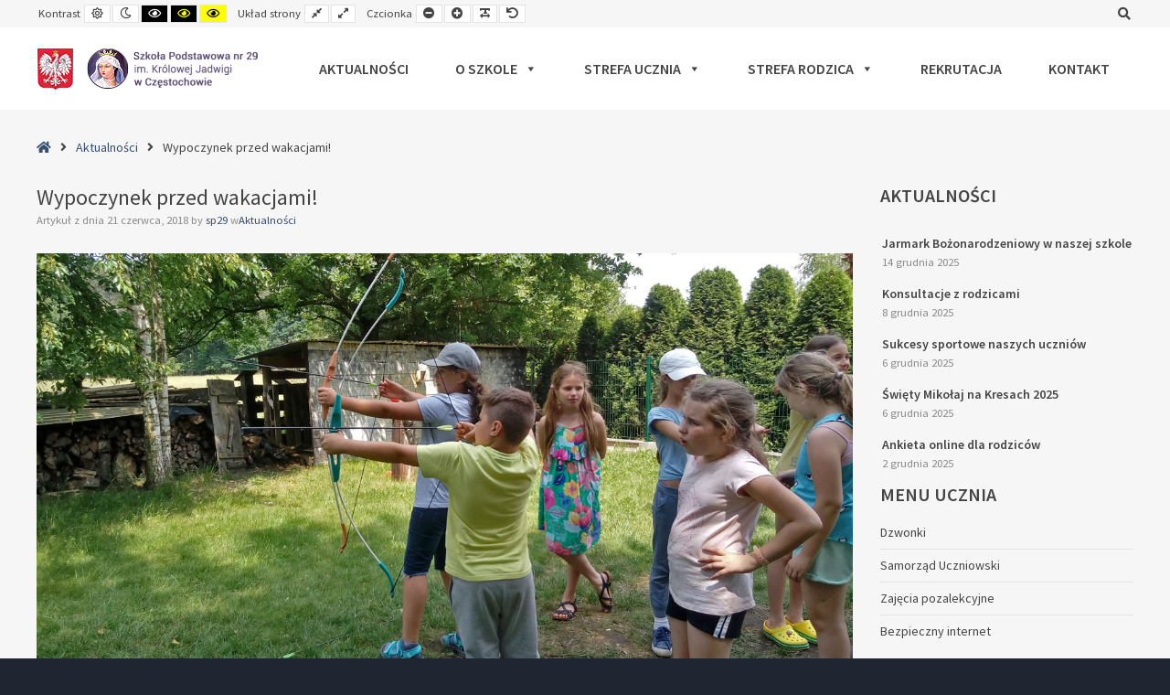

--- FILE ---
content_type: text/html; charset=UTF-8
request_url: https://sp29.czest.pl/wypoczynek-przed-wakacjami/
body_size: 16982
content:
<!DOCTYPE html>

<html lang="pl-PL">

	<head>
		<meta charset="UTF-8">
		<meta name="viewport" content="width=device-width, initial-scale=1">
		<link rel="pingback" href="https://sp29.czest.pl/xmlrpc.php">
					<link rel="icon" href="https://sp29.czest.pl/wp-content/uploads/2021/11/fav.png" type="image/x-icon" />
			<link rel="shortcut icon" href="https://sp29.czest.pl/wp-content/uploads/2021/11/fav.png" type="image/x-icon" />
		
		<title>Wypoczynek przed wakacjami! &#8211; Szkoła Podstawowa nr 29 w Częstochowie &#8211; Start</title>
<meta name='robots' content='max-image-preview:large' />
	<style>img:is([sizes="auto" i], [sizes^="auto," i]) { contain-intrinsic-size: 3000px 1500px }</style>
	<link rel='dns-prefetch' href='//maxcdn.bootstrapcdn.com' />
<link rel='dns-prefetch' href='//fonts.googleapis.com' />
<link rel='preconnect' href='https://fonts.gstatic.com' crossorigin />
<link rel="alternate" type="application/rss+xml" title="Szkoła Podstawowa nr 29 w Częstochowie - Start &raquo; Kanał z wpisami" href="https://sp29.czest.pl/feed/" />
<link rel="alternate" type="application/rss+xml" title="Szkoła Podstawowa nr 29 w Częstochowie - Start &raquo; Kanał z komentarzami" href="https://sp29.czest.pl/comments/feed/" />
<link rel="alternate" type="text/calendar" title="Szkoła Podstawowa nr 29 w Częstochowie - Start &raquo; kanał iCal" href="https://sp29.czest.pl/events/?ical=1" />
<link rel="alternate" type="application/rss+xml" title="Szkoła Podstawowa nr 29 w Częstochowie - Start &raquo; Wypoczynek przed wakacjami! Kanał z komentarzami" href="https://sp29.czest.pl/wypoczynek-przed-wakacjami/feed/" />
<script type="text/javascript">
/* <![CDATA[ */
window._wpemojiSettings = {"baseUrl":"https:\/\/s.w.org\/images\/core\/emoji\/16.0.1\/72x72\/","ext":".png","svgUrl":"https:\/\/s.w.org\/images\/core\/emoji\/16.0.1\/svg\/","svgExt":".svg","source":{"concatemoji":"https:\/\/sp29.czest.pl\/wp-includes\/js\/wp-emoji-release.min.js?ver=6.8.3"}};
/*! This file is auto-generated */
!function(s,n){var o,i,e;function c(e){try{var t={supportTests:e,timestamp:(new Date).valueOf()};sessionStorage.setItem(o,JSON.stringify(t))}catch(e){}}function p(e,t,n){e.clearRect(0,0,e.canvas.width,e.canvas.height),e.fillText(t,0,0);var t=new Uint32Array(e.getImageData(0,0,e.canvas.width,e.canvas.height).data),a=(e.clearRect(0,0,e.canvas.width,e.canvas.height),e.fillText(n,0,0),new Uint32Array(e.getImageData(0,0,e.canvas.width,e.canvas.height).data));return t.every(function(e,t){return e===a[t]})}function u(e,t){e.clearRect(0,0,e.canvas.width,e.canvas.height),e.fillText(t,0,0);for(var n=e.getImageData(16,16,1,1),a=0;a<n.data.length;a++)if(0!==n.data[a])return!1;return!0}function f(e,t,n,a){switch(t){case"flag":return n(e,"\ud83c\udff3\ufe0f\u200d\u26a7\ufe0f","\ud83c\udff3\ufe0f\u200b\u26a7\ufe0f")?!1:!n(e,"\ud83c\udde8\ud83c\uddf6","\ud83c\udde8\u200b\ud83c\uddf6")&&!n(e,"\ud83c\udff4\udb40\udc67\udb40\udc62\udb40\udc65\udb40\udc6e\udb40\udc67\udb40\udc7f","\ud83c\udff4\u200b\udb40\udc67\u200b\udb40\udc62\u200b\udb40\udc65\u200b\udb40\udc6e\u200b\udb40\udc67\u200b\udb40\udc7f");case"emoji":return!a(e,"\ud83e\udedf")}return!1}function g(e,t,n,a){var r="undefined"!=typeof WorkerGlobalScope&&self instanceof WorkerGlobalScope?new OffscreenCanvas(300,150):s.createElement("canvas"),o=r.getContext("2d",{willReadFrequently:!0}),i=(o.textBaseline="top",o.font="600 32px Arial",{});return e.forEach(function(e){i[e]=t(o,e,n,a)}),i}function t(e){var t=s.createElement("script");t.src=e,t.defer=!0,s.head.appendChild(t)}"undefined"!=typeof Promise&&(o="wpEmojiSettingsSupports",i=["flag","emoji"],n.supports={everything:!0,everythingExceptFlag:!0},e=new Promise(function(e){s.addEventListener("DOMContentLoaded",e,{once:!0})}),new Promise(function(t){var n=function(){try{var e=JSON.parse(sessionStorage.getItem(o));if("object"==typeof e&&"number"==typeof e.timestamp&&(new Date).valueOf()<e.timestamp+604800&&"object"==typeof e.supportTests)return e.supportTests}catch(e){}return null}();if(!n){if("undefined"!=typeof Worker&&"undefined"!=typeof OffscreenCanvas&&"undefined"!=typeof URL&&URL.createObjectURL&&"undefined"!=typeof Blob)try{var e="postMessage("+g.toString()+"("+[JSON.stringify(i),f.toString(),p.toString(),u.toString()].join(",")+"));",a=new Blob([e],{type:"text/javascript"}),r=new Worker(URL.createObjectURL(a),{name:"wpTestEmojiSupports"});return void(r.onmessage=function(e){c(n=e.data),r.terminate(),t(n)})}catch(e){}c(n=g(i,f,p,u))}t(n)}).then(function(e){for(var t in e)n.supports[t]=e[t],n.supports.everything=n.supports.everything&&n.supports[t],"flag"!==t&&(n.supports.everythingExceptFlag=n.supports.everythingExceptFlag&&n.supports[t]);n.supports.everythingExceptFlag=n.supports.everythingExceptFlag&&!n.supports.flag,n.DOMReady=!1,n.readyCallback=function(){n.DOMReady=!0}}).then(function(){return e}).then(function(){var e;n.supports.everything||(n.readyCallback(),(e=n.source||{}).concatemoji?t(e.concatemoji):e.wpemoji&&e.twemoji&&(t(e.twemoji),t(e.wpemoji)))}))}((window,document),window._wpemojiSettings);
/* ]]> */
</script>
<style id='wp-emoji-styles-inline-css' type='text/css'>

	img.wp-smiley, img.emoji {
		display: inline !important;
		border: none !important;
		box-shadow: none !important;
		height: 1em !important;
		width: 1em !important;
		margin: 0 0.07em !important;
		vertical-align: -0.1em !important;
		background: none !important;
		padding: 0 !important;
	}
</style>
<link rel='stylesheet' id='wp-block-library-css' href='https://sp29.czest.pl/wp-includes/css/dist/block-library/style.min.css?ver=6.8.3' type='text/css' media='all' />
<style id='classic-theme-styles-inline-css' type='text/css'>
/*! This file is auto-generated */
.wp-block-button__link{color:#fff;background-color:#32373c;border-radius:9999px;box-shadow:none;text-decoration:none;padding:calc(.667em + 2px) calc(1.333em + 2px);font-size:1.125em}.wp-block-file__button{background:#32373c;color:#fff;text-decoration:none}
</style>
<style id='global-styles-inline-css' type='text/css'>
:root{--wp--preset--aspect-ratio--square: 1;--wp--preset--aspect-ratio--4-3: 4/3;--wp--preset--aspect-ratio--3-4: 3/4;--wp--preset--aspect-ratio--3-2: 3/2;--wp--preset--aspect-ratio--2-3: 2/3;--wp--preset--aspect-ratio--16-9: 16/9;--wp--preset--aspect-ratio--9-16: 9/16;--wp--preset--color--black: #000000;--wp--preset--color--cyan-bluish-gray: #abb8c3;--wp--preset--color--white: #ffffff;--wp--preset--color--pale-pink: #f78da7;--wp--preset--color--vivid-red: #cf2e2e;--wp--preset--color--luminous-vivid-orange: #ff6900;--wp--preset--color--luminous-vivid-amber: #fcb900;--wp--preset--color--light-green-cyan: #7bdcb5;--wp--preset--color--vivid-green-cyan: #00d084;--wp--preset--color--pale-cyan-blue: #8ed1fc;--wp--preset--color--vivid-cyan-blue: #0693e3;--wp--preset--color--vivid-purple: #9b51e0;--wp--preset--gradient--vivid-cyan-blue-to-vivid-purple: linear-gradient(135deg,rgba(6,147,227,1) 0%,rgb(155,81,224) 100%);--wp--preset--gradient--light-green-cyan-to-vivid-green-cyan: linear-gradient(135deg,rgb(122,220,180) 0%,rgb(0,208,130) 100%);--wp--preset--gradient--luminous-vivid-amber-to-luminous-vivid-orange: linear-gradient(135deg,rgba(252,185,0,1) 0%,rgba(255,105,0,1) 100%);--wp--preset--gradient--luminous-vivid-orange-to-vivid-red: linear-gradient(135deg,rgba(255,105,0,1) 0%,rgb(207,46,46) 100%);--wp--preset--gradient--very-light-gray-to-cyan-bluish-gray: linear-gradient(135deg,rgb(238,238,238) 0%,rgb(169,184,195) 100%);--wp--preset--gradient--cool-to-warm-spectrum: linear-gradient(135deg,rgb(74,234,220) 0%,rgb(151,120,209) 20%,rgb(207,42,186) 40%,rgb(238,44,130) 60%,rgb(251,105,98) 80%,rgb(254,248,76) 100%);--wp--preset--gradient--blush-light-purple: linear-gradient(135deg,rgb(255,206,236) 0%,rgb(152,150,240) 100%);--wp--preset--gradient--blush-bordeaux: linear-gradient(135deg,rgb(254,205,165) 0%,rgb(254,45,45) 50%,rgb(107,0,62) 100%);--wp--preset--gradient--luminous-dusk: linear-gradient(135deg,rgb(255,203,112) 0%,rgb(199,81,192) 50%,rgb(65,88,208) 100%);--wp--preset--gradient--pale-ocean: linear-gradient(135deg,rgb(255,245,203) 0%,rgb(182,227,212) 50%,rgb(51,167,181) 100%);--wp--preset--gradient--electric-grass: linear-gradient(135deg,rgb(202,248,128) 0%,rgb(113,206,126) 100%);--wp--preset--gradient--midnight: linear-gradient(135deg,rgb(2,3,129) 0%,rgb(40,116,252) 100%);--wp--preset--font-size--small: 13px;--wp--preset--font-size--medium: 20px;--wp--preset--font-size--large: 36px;--wp--preset--font-size--x-large: 42px;--wp--preset--spacing--20: 0.44rem;--wp--preset--spacing--30: 0.67rem;--wp--preset--spacing--40: 1rem;--wp--preset--spacing--50: 1.5rem;--wp--preset--spacing--60: 2.25rem;--wp--preset--spacing--70: 3.38rem;--wp--preset--spacing--80: 5.06rem;--wp--preset--shadow--natural: 6px 6px 9px rgba(0, 0, 0, 0.2);--wp--preset--shadow--deep: 12px 12px 50px rgba(0, 0, 0, 0.4);--wp--preset--shadow--sharp: 6px 6px 0px rgba(0, 0, 0, 0.2);--wp--preset--shadow--outlined: 6px 6px 0px -3px rgba(255, 255, 255, 1), 6px 6px rgba(0, 0, 0, 1);--wp--preset--shadow--crisp: 6px 6px 0px rgba(0, 0, 0, 1);}:where(.is-layout-flex){gap: 0.5em;}:where(.is-layout-grid){gap: 0.5em;}body .is-layout-flex{display: flex;}.is-layout-flex{flex-wrap: wrap;align-items: center;}.is-layout-flex > :is(*, div){margin: 0;}body .is-layout-grid{display: grid;}.is-layout-grid > :is(*, div){margin: 0;}:where(.wp-block-columns.is-layout-flex){gap: 2em;}:where(.wp-block-columns.is-layout-grid){gap: 2em;}:where(.wp-block-post-template.is-layout-flex){gap: 1.25em;}:where(.wp-block-post-template.is-layout-grid){gap: 1.25em;}.has-black-color{color: var(--wp--preset--color--black) !important;}.has-cyan-bluish-gray-color{color: var(--wp--preset--color--cyan-bluish-gray) !important;}.has-white-color{color: var(--wp--preset--color--white) !important;}.has-pale-pink-color{color: var(--wp--preset--color--pale-pink) !important;}.has-vivid-red-color{color: var(--wp--preset--color--vivid-red) !important;}.has-luminous-vivid-orange-color{color: var(--wp--preset--color--luminous-vivid-orange) !important;}.has-luminous-vivid-amber-color{color: var(--wp--preset--color--luminous-vivid-amber) !important;}.has-light-green-cyan-color{color: var(--wp--preset--color--light-green-cyan) !important;}.has-vivid-green-cyan-color{color: var(--wp--preset--color--vivid-green-cyan) !important;}.has-pale-cyan-blue-color{color: var(--wp--preset--color--pale-cyan-blue) !important;}.has-vivid-cyan-blue-color{color: var(--wp--preset--color--vivid-cyan-blue) !important;}.has-vivid-purple-color{color: var(--wp--preset--color--vivid-purple) !important;}.has-black-background-color{background-color: var(--wp--preset--color--black) !important;}.has-cyan-bluish-gray-background-color{background-color: var(--wp--preset--color--cyan-bluish-gray) !important;}.has-white-background-color{background-color: var(--wp--preset--color--white) !important;}.has-pale-pink-background-color{background-color: var(--wp--preset--color--pale-pink) !important;}.has-vivid-red-background-color{background-color: var(--wp--preset--color--vivid-red) !important;}.has-luminous-vivid-orange-background-color{background-color: var(--wp--preset--color--luminous-vivid-orange) !important;}.has-luminous-vivid-amber-background-color{background-color: var(--wp--preset--color--luminous-vivid-amber) !important;}.has-light-green-cyan-background-color{background-color: var(--wp--preset--color--light-green-cyan) !important;}.has-vivid-green-cyan-background-color{background-color: var(--wp--preset--color--vivid-green-cyan) !important;}.has-pale-cyan-blue-background-color{background-color: var(--wp--preset--color--pale-cyan-blue) !important;}.has-vivid-cyan-blue-background-color{background-color: var(--wp--preset--color--vivid-cyan-blue) !important;}.has-vivid-purple-background-color{background-color: var(--wp--preset--color--vivid-purple) !important;}.has-black-border-color{border-color: var(--wp--preset--color--black) !important;}.has-cyan-bluish-gray-border-color{border-color: var(--wp--preset--color--cyan-bluish-gray) !important;}.has-white-border-color{border-color: var(--wp--preset--color--white) !important;}.has-pale-pink-border-color{border-color: var(--wp--preset--color--pale-pink) !important;}.has-vivid-red-border-color{border-color: var(--wp--preset--color--vivid-red) !important;}.has-luminous-vivid-orange-border-color{border-color: var(--wp--preset--color--luminous-vivid-orange) !important;}.has-luminous-vivid-amber-border-color{border-color: var(--wp--preset--color--luminous-vivid-amber) !important;}.has-light-green-cyan-border-color{border-color: var(--wp--preset--color--light-green-cyan) !important;}.has-vivid-green-cyan-border-color{border-color: var(--wp--preset--color--vivid-green-cyan) !important;}.has-pale-cyan-blue-border-color{border-color: var(--wp--preset--color--pale-cyan-blue) !important;}.has-vivid-cyan-blue-border-color{border-color: var(--wp--preset--color--vivid-cyan-blue) !important;}.has-vivid-purple-border-color{border-color: var(--wp--preset--color--vivid-purple) !important;}.has-vivid-cyan-blue-to-vivid-purple-gradient-background{background: var(--wp--preset--gradient--vivid-cyan-blue-to-vivid-purple) !important;}.has-light-green-cyan-to-vivid-green-cyan-gradient-background{background: var(--wp--preset--gradient--light-green-cyan-to-vivid-green-cyan) !important;}.has-luminous-vivid-amber-to-luminous-vivid-orange-gradient-background{background: var(--wp--preset--gradient--luminous-vivid-amber-to-luminous-vivid-orange) !important;}.has-luminous-vivid-orange-to-vivid-red-gradient-background{background: var(--wp--preset--gradient--luminous-vivid-orange-to-vivid-red) !important;}.has-very-light-gray-to-cyan-bluish-gray-gradient-background{background: var(--wp--preset--gradient--very-light-gray-to-cyan-bluish-gray) !important;}.has-cool-to-warm-spectrum-gradient-background{background: var(--wp--preset--gradient--cool-to-warm-spectrum) !important;}.has-blush-light-purple-gradient-background{background: var(--wp--preset--gradient--blush-light-purple) !important;}.has-blush-bordeaux-gradient-background{background: var(--wp--preset--gradient--blush-bordeaux) !important;}.has-luminous-dusk-gradient-background{background: var(--wp--preset--gradient--luminous-dusk) !important;}.has-pale-ocean-gradient-background{background: var(--wp--preset--gradient--pale-ocean) !important;}.has-electric-grass-gradient-background{background: var(--wp--preset--gradient--electric-grass) !important;}.has-midnight-gradient-background{background: var(--wp--preset--gradient--midnight) !important;}.has-small-font-size{font-size: var(--wp--preset--font-size--small) !important;}.has-medium-font-size{font-size: var(--wp--preset--font-size--medium) !important;}.has-large-font-size{font-size: var(--wp--preset--font-size--large) !important;}.has-x-large-font-size{font-size: var(--wp--preset--font-size--x-large) !important;}
:where(.wp-block-post-template.is-layout-flex){gap: 1.25em;}:where(.wp-block-post-template.is-layout-grid){gap: 1.25em;}
:where(.wp-block-columns.is-layout-flex){gap: 2em;}:where(.wp-block-columns.is-layout-grid){gap: 2em;}
:root :where(.wp-block-pullquote){font-size: 1.5em;line-height: 1.6;}
</style>
<link rel='stylesheet' id='animate-css' href='https://sp29.czest.pl/wp-content/plugins/pe-easy-slider/css/animate.css?ver=6.8.3' type='text/css' media='all' />
<link rel='stylesheet' id='pe-easy-slider-css' href='https://sp29.czest.pl/wp-content/plugins/pe-easy-slider/css/pe-easy-slider.css?ver=6.8.3' type='text/css' media='all' />
<link rel='stylesheet' id='pe-panels-css' href='https://sp29.czest.pl/wp-content/plugins/pe-panels/css/panels.min.css?ver=1.09' type='text/css' media='all' />
<link rel='stylesheet' id='ppress-frontend-css' href='https://sp29.czest.pl/wp-content/plugins/wp-user-avatar/assets/css/frontend.min.css?ver=4.16.8' type='text/css' media='all' />
<link rel='stylesheet' id='ppress-flatpickr-css' href='https://sp29.czest.pl/wp-content/plugins/wp-user-avatar/assets/flatpickr/flatpickr.min.css?ver=4.16.8' type='text/css' media='all' />
<link rel='stylesheet' id='ppress-select2-css' href='https://sp29.czest.pl/wp-content/plugins/wp-user-avatar/assets/select2/select2.min.css?ver=6.8.3' type='text/css' media='all' />
<link rel='stylesheet' id='extendify-utility-styles-css' href='https://sp29.czest.pl/wp-content/plugins/extendify/public/build/utility-minimum.css?ver=6.8.3' type='text/css' media='all' />
<link rel='stylesheet' id='megamenu-css' href='https://sp29.czest.pl/wp-content/uploads/maxmegamenu/style.css?ver=41f2f1' type='text/css' media='all' />
<link rel='stylesheet' id='dashicons-css' href='https://sp29.czest.pl/wp-includes/css/dashicons.min.css?ver=6.8.3' type='text/css' media='all' />
<link rel='stylesheet' id='font-awesome-css' href='//maxcdn.bootstrapcdn.com/font-awesome/4.7.0/css/font-awesome.min.css?ver=6.8.3' type='text/css' media='all' />
<link rel='stylesheet' id='pe-recent-posts-css' href='https://sp29.czest.pl/wp-content/plugins/pe-recent-posts/css/pe-recent-posts.css?ver=6.8.3' type='text/css' media='all' />
<link rel='stylesheet' id='normalize-css' href='https://sp29.czest.pl/wp-content/themes/pe-school/css/normalize.min.css?ver=4.1.1' type='text/css' media='all' />
<link rel='stylesheet' id='font-awesome-all-css' href='https://sp29.czest.pl/wp-content/themes/pe-school/css/font-awesome/all.css?ver=5.12.0' type='text/css' media='all' />
<link rel='stylesheet' id='font-awesome-v4-shims-css' href='https://sp29.czest.pl/wp-content/themes/pe-school/css/font-awesome/v4-shims.css?ver=5.12.0' type='text/css' media='all' />
<link rel='stylesheet' id='pe-theme-css' href='https://sp29.czest.pl/wp-content/uploads/pe-school/css/theme.css' type='text/css' media='all' />
<link rel='stylesheet' id='pe-high-contrast-css' href='https://sp29.czest.pl/wp-content/uploads/pe-school/css/high-contrast.css' type='text/css' media='all' />
<link rel='stylesheet' id='pe-night-version-css' href='https://sp29.czest.pl/wp-content/uploads/pe-school/css/night-version.css' type='text/css' media='all' />
<link rel='stylesheet' id='style-css' href='https://sp29.czest.pl/wp-content/themes/pe-school/style.css?ver=1.2' type='text/css' media='all' />
<link rel="preload" as="style" href="https://fonts.googleapis.com/css?family=Source%20Sans%20Pro:400,600&#038;display=swap&#038;ver=1643838809" /><link rel="stylesheet" href="https://fonts.googleapis.com/css?family=Source%20Sans%20Pro:400,600&#038;display=swap&#038;ver=1643838809" media="print" onload="this.media='all'"><noscript><link rel="stylesheet" href="https://fonts.googleapis.com/css?family=Source%20Sans%20Pro:400,600&#038;display=swap&#038;ver=1643838809" /></noscript><link rel="preload" as="style" href="https://fonts.googleapis.com/css?family=Source%20Sans%20Pro:400,600&#038;display=swap&#038;ver=6.8.3" /><link rel="stylesheet" href="https://fonts.googleapis.com/css?family=Source%20Sans%20Pro:400,600&#038;display=swap&#038;ver=6.8.3" media="print" onload="this.media='all'"><noscript><link rel="stylesheet" href="https://fonts.googleapis.com/css?family=Source%20Sans%20Pro:400,600&#038;display=swap&#038;ver=6.8.3" /></noscript><script type="text/javascript" src="https://sp29.czest.pl/wp-includes/js/jquery/jquery.min.js?ver=3.7.1" id="jquery-core-js"></script>
<script type="text/javascript" src="https://sp29.czest.pl/wp-includes/js/jquery/jquery-migrate.min.js?ver=3.4.1" id="jquery-migrate-js"></script>
<script type="text/javascript" src="https://sp29.czest.pl/wp-content/plugins/pe-recent-posts/js/bootstrap.min.js?ver=3.3.0" id="bootstrap.min-js"></script>
<script type="text/javascript" src="https://sp29.czest.pl/wp-content/plugins/wp-user-avatar/assets/flatpickr/flatpickr.min.js?ver=4.16.8" id="ppress-flatpickr-js"></script>
<script type="text/javascript" src="https://sp29.czest.pl/wp-content/plugins/wp-user-avatar/assets/select2/select2.min.js?ver=4.16.8" id="ppress-select2-js"></script>
<script type="text/javascript" src="https://sp29.czest.pl/wp-content/themes/pe-school/js/theme.js?ver=1.2" id="pe-theme-js-js"></script>
<link rel="https://api.w.org/" href="https://sp29.czest.pl/wp-json/" /><link rel="alternate" title="JSON" type="application/json" href="https://sp29.czest.pl/wp-json/wp/v2/posts/1080" /><link rel="EditURI" type="application/rsd+xml" title="RSD" href="https://sp29.czest.pl/xmlrpc.php?rsd" />
<meta name="generator" content="WordPress 6.8.3" />
<link rel="canonical" href="https://sp29.czest.pl/wypoczynek-przed-wakacjami/" />
<link rel='shortlink' href='https://sp29.czest.pl/?p=1080' />
<link rel="alternate" title="oEmbed (JSON)" type="application/json+oembed" href="https://sp29.czest.pl/wp-json/oembed/1.0/embed?url=https%3A%2F%2Fsp29.czest.pl%2Fwypoczynek-przed-wakacjami%2F" />
<link rel="alternate" title="oEmbed (XML)" type="text/xml+oembed" href="https://sp29.czest.pl/wp-json/oembed/1.0/embed?url=https%3A%2F%2Fsp29.czest.pl%2Fwypoczynek-przed-wakacjami%2F&#038;format=xml" />
<meta name="generator" content="Redux 4.5.9" /><meta name="cdp-version" content="1.5.0" /><meta name="tec-api-version" content="v1"><meta name="tec-api-origin" content="https://sp29.czest.pl"><link rel="alternate" href="https://sp29.czest.pl/wp-json/tribe/events/v1/" /><meta name="generator" content="Powered by Slider Revolution 6.5.8 - responsive, Mobile-Friendly Slider Plugin for WordPress with comfortable drag and drop interface." />
<script type="text/javascript">function setREVStartSize(e){
			//window.requestAnimationFrame(function() {				 
				window.RSIW = window.RSIW===undefined ? window.innerWidth : window.RSIW;	
				window.RSIH = window.RSIH===undefined ? window.innerHeight : window.RSIH;	
				try {								
					var pw = document.getElementById(e.c).parentNode.offsetWidth,
						newh;
					pw = pw===0 || isNaN(pw) ? window.RSIW : pw;
					e.tabw = e.tabw===undefined ? 0 : parseInt(e.tabw);
					e.thumbw = e.thumbw===undefined ? 0 : parseInt(e.thumbw);
					e.tabh = e.tabh===undefined ? 0 : parseInt(e.tabh);
					e.thumbh = e.thumbh===undefined ? 0 : parseInt(e.thumbh);
					e.tabhide = e.tabhide===undefined ? 0 : parseInt(e.tabhide);
					e.thumbhide = e.thumbhide===undefined ? 0 : parseInt(e.thumbhide);
					e.mh = e.mh===undefined || e.mh=="" || e.mh==="auto" ? 0 : parseInt(e.mh,0);		
					if(e.layout==="fullscreen" || e.l==="fullscreen") 						
						newh = Math.max(e.mh,window.RSIH);					
					else{					
						e.gw = Array.isArray(e.gw) ? e.gw : [e.gw];
						for (var i in e.rl) if (e.gw[i]===undefined || e.gw[i]===0) e.gw[i] = e.gw[i-1];					
						e.gh = e.el===undefined || e.el==="" || (Array.isArray(e.el) && e.el.length==0)? e.gh : e.el;
						e.gh = Array.isArray(e.gh) ? e.gh : [e.gh];
						for (var i in e.rl) if (e.gh[i]===undefined || e.gh[i]===0) e.gh[i] = e.gh[i-1];
											
						var nl = new Array(e.rl.length),
							ix = 0,						
							sl;					
						e.tabw = e.tabhide>=pw ? 0 : e.tabw;
						e.thumbw = e.thumbhide>=pw ? 0 : e.thumbw;
						e.tabh = e.tabhide>=pw ? 0 : e.tabh;
						e.thumbh = e.thumbhide>=pw ? 0 : e.thumbh;					
						for (var i in e.rl) nl[i] = e.rl[i]<window.RSIW ? 0 : e.rl[i];
						sl = nl[0];									
						for (var i in nl) if (sl>nl[i] && nl[i]>0) { sl = nl[i]; ix=i;}															
						var m = pw>(e.gw[ix]+e.tabw+e.thumbw) ? 1 : (pw-(e.tabw+e.thumbw)) / (e.gw[ix]);					
						newh =  (e.gh[ix] * m) + (e.tabh + e.thumbh);
					}
					var el = document.getElementById(e.c);
					if (el!==null && el) el.style.height = newh+"px";					
					el = document.getElementById(e.c+"_wrapper");
					if (el!==null && el) {
						el.style.height = newh+"px";
						el.style.display = "block";
					}
				} catch(e){
					console.log("Failure at Presize of Slider:" + e)
				}					   
			//});
		  };</script>
		<style type="text/css" id="wp-custom-css">
			.wp-block-button__link {
	text-decoration: none !important;
}

@media screen and (min-width: 1200px) {
	#pe-logo {
		display: flex;
		height: 66px;
		align-items: center;
	}
	
	.mega-menu-link {
		line-height: 34px !important;
	}
}

.ukryj {
	display: none;
}

.starter {
	color: #f6f6f6;
	font-size: 1px;
}

.inline {
	display: inline;
	margin-right: 30px;
}

.tabela {
	width: 85%;
}		</style>
		<style type="text/css">/** Mega Menu CSS: fs **/</style>

	</head>

	<body class="wp-singular post-template-default single single-post postid-1080 single-format-standard wp-theme-pe-school tribe-no-js mega-menu-main-menu sticky-bar off-canvas-right top-bar wcag-on  wcagfocus wcaghover wcaganimation">

		<div id="pe-main">

			<div id="pe-main-header"><p id="pe-main-header-title" class="sr-only"> &#8211; Wypoczynek przed wakacjami!</p></div>
<nav id="pe-skip-menu" role="navigation" aria-label="Skip Content menu">
	</nav>


<header id="pe-bar" role="banner" tabindex="-1">
	<div id="pe-bar-in">
				<div id="pe-top-bar">
			<div id="pe-top-bar-in" class="pe-container ">
				<div class="row">
										<div id="pe-topbar1" class="col-md-7 col-sm-7 clearfix">

						<div id="pe-wcag" class="pe-widget-raw">
	<ul class="pe-wcag-settings clearfix">
				<li class="contrast">
			<ul>
				<li class="separator contrast-label">Kontrast</li>
				<li><button class="pe-normal" data-href="https://sp29.czest.pl/index.php?contrast=normal"><span title="Default contrast" class="fa fa-sun-o" aria-hidden="true"></span><span class="sr-only">Default contrast</span></button></li>
								<li><button data-href="https://sp29.czest.pl/index.php?contrast=night" class="pe-night"><span title="Night contrast" class="fa fa-moon-o" aria-hidden="true"></span><span class="sr-only">Night contrast</span></button></li>
												<li><button class="pe-highcontrast" data-href="https://sp29.czest.pl/index.php?contrast=highcontrast"><span title="Black and White contrast" class="fa fa-eye" aria-hidden="true"></span><span class="sr-only">Black and White contrast</span></button></li>
				<li><button class="pe-highcontrast2" data-href="https://sp29.czest.pl/index.php?contrast=highcontrast2"><span title="Black and Yellow contrast" class="fa fa-eye" aria-hidden="true"></span><span class="sr-only">Black and Yellow contrast</span></button></li>
				<li><button class="pe-highcontrast3" data-href="https://sp29.czest.pl/index.php?contrast=highcontrast3"><span title="Yellow and Black contrast" class="fa fa-eye" aria-hidden="true"></span><span class="sr-only">Yellow and Black contrast</span></button></li>
							</ul>
		</li>
						<li class="page-width">
			<ul>
				<li class="separator page-width-label">Układ strony</li>
				<li><button class="pe-fixed" data-href="https://sp29.czest.pl/index.php?width=fixed"><span title="Fixed layout" class="fa fa-compress" aria-hidden="true"></span><span class="sr-only">Fixed layout</span></button></li>
				<li><button class="pe-wide" data-href="https://sp29.czest.pl/index.php?width=wide"><span title="Wide layout" class="fa fa-expand" aria-hidden="true"></span><span class="sr-only">Wide layout</span></button></li>
			</ul>
		</li>
						<li class="resizer">
			<ul>
				<li class="separator resizer-label">Czcionka</li>
				<li><button class="pe-font-smaller" data-href="https://sp29.czest.pl/index.php?fontsize=70"><span title="Smaller Font" class="fa fa-minus-circle" aria-hidden="true"></span><span class="sr-only">Smaller Font</span></button></li>
				<li><button class="pe-font-larger" data-href="https://sp29.czest.pl/index.php?fontsize=130"><span title="Larger Font" class="fa fa-plus-circle" aria-hidden="true"></span><span class="sr-only">Larger Font</span></button></li>
				<li><button class="pe-font-readable"><span title="Readable Font" class="fa fa-text-width" aria-hidden="true"></span><span class="sr-only">Readable Font</span></button></li>
				<li><button class="pe-font-normal" data-href="https://sp29.czest.pl/index.php?fontsize=100"><span title="Default Font" class="fa fa-undo" aria-hidden="true"></span><span class="sr-only">Default Font</span></button></li>
			</ul>
		</li>
			</ul>
</div>

											</div>
															<div id="pe-topbar2" class="col-md-5 col-sm-5 clearfix">
						<div id="pe-topbar2-in" class="pull-right">

							
							
														<div id="pe-search" class="pull-left text-right">
								<form method="get" role="search" class="searchform" action="https://sp29.czest.pl/" >
	<div class="pe-search-box"><div class="pe-search-input"><label class="sr-only" for="input-694aa9619c41a">Search for:</label>
		<input type="search" value="" id="input-694aa9619c41a" name="s" class="s" placeholder="Search ..." />
		</div><button class="button" type="submit" value="Search" ><span class="fa fa-search"></span><span class="sr-only">Search</span></button>
	</div>
</form>
							</div>
							
							
						</div>
					</div>
									</div>
			</div>
		</div>
		
				<div id="pe-logo-nav">
			<div id="pe-logo-nav-in" class="pe-container ">
				<div id="pe-bar-left" class="pull-left clearfix">
											<div id="pe-logo">
							<a href="https://sp29.czest.pl/" class="pe-logo-img" title="Szkoła Podstawowa nr 29 w Częstochowie - Start" rel="home"><img src="https://sp29.czest.pl/wp-content/uploads/2021/11/SP29logo.png" alt="Szkoła Podstawowa nr 29 w Częstochowie - Start" ></a>
						</div>
									</div>

								<div id="pe-bar-right" class="pull-right text">

											<div id="pe-wcag-mobile">
							<a href="#" class="pe-toggle-wcag"><span class="fa fa-wheelchair-alt" aria-hidden="true"></span><span class="sr-only">WCAG buttons</span></a>
						</div>
											
					<nav id="pe-main-menu" class="pull-left pe-main-menu" tabindex="-1" aria-label="Primary menu">
						<div id="mega-menu-wrap-main-menu" class="mega-menu-wrap"><div class="mega-menu-toggle"><div class="mega-toggle-blocks-left"></div><div class="mega-toggle-blocks-center"></div><div class="mega-toggle-blocks-right"><div class='mega-toggle-block mega-menu-toggle-animated-block mega-toggle-block-0' id='mega-toggle-block-0'><button aria-label="Toggle Menu" class="mega-toggle-animated mega-toggle-animated-slider" type="button" aria-expanded="false">
                  <span class="mega-toggle-animated-box">
                    <span class="mega-toggle-animated-inner"></span>
                  </span>
                </button></div></div></div><ul id="mega-menu-main-menu" class="mega-menu max-mega-menu mega-menu-horizontal mega-no-js" data-event="hover_intent" data-effect="fade_up" data-effect-speed="200" data-effect-mobile="slide_right" data-effect-speed-mobile="200" data-mobile-force-width="false" data-second-click="go" data-document-click="collapse" data-vertical-behaviour="standard" data-breakpoint="991" data-unbind="true" data-mobile-state="collapse_all" data-mobile-direction="vertical" data-hover-intent-timeout="300" data-hover-intent-interval="100"><li class="mega-menu-item mega-menu-item-type-taxonomy mega-menu-item-object-category mega-current-post-ancestor mega-current-menu-parent mega-current-post-parent mega-align-bottom-left mega-menu-flyout mega-menu-item-3372" id="mega-menu-item-3372"><a class="mega-menu-link" href="https://sp29.czest.pl/category/aktualnosci/" tabindex="0">Aktualności</a></li><li class="mega-menu-item mega-menu-item-type-custom mega-menu-item-object-custom mega-menu-item-has-children mega-align-bottom-left mega-menu-flyout mega-menu-item-2456" id="mega-menu-item-2456"><a class="mega-menu-link" href="#" aria-expanded="false" tabindex="0">O szkole<span class="mega-indicator" aria-hidden="true"></span></a>
<ul class="mega-sub-menu">
<li class="mega-menu-item mega-menu-item-type-post_type mega-menu-item-object-page mega-menu-item-2455" id="mega-menu-item-2455"><a class="mega-menu-link" href="https://sp29.czest.pl/kalendarz-szkoly/">Kalendarz szkoły</a></li><li class="mega-menu-item mega-menu-item-type-custom mega-menu-item-object-custom mega-menu-item-has-children mega-menu-item-2624" id="mega-menu-item-2624"><a class="mega-menu-link" href="#" aria-expanded="false">Projekty<span class="mega-indicator" aria-hidden="true"></span></a>
	<ul class="mega-sub-menu">
<li class="mega-menu-item mega-menu-item-type-post_type mega-menu-item-object-page mega-menu-item-2625" id="mega-menu-item-2625"><a class="mega-menu-link" href="https://sp29.czest.pl/trwajace-projekty/">Trwające projekty</a></li><li class="mega-menu-item mega-menu-item-type-post_type mega-menu-item-object-page mega-menu-item-2626" id="mega-menu-item-2626"><a class="mega-menu-link" href="https://sp29.czest.pl/zakonczone-projekty/">Zakończone projekty</a></li>	</ul>
</li><li class="mega-menu-item mega-menu-item-type-post_type mega-menu-item-object-page mega-menu-item-2467" id="mega-menu-item-2467"><a class="mega-menu-link" href="https://sp29.czest.pl/oferta/">Oferta</a></li><li class="mega-menu-item mega-menu-item-type-post_type mega-menu-item-object-page mega-menu-item-2488" id="mega-menu-item-2488"><a class="mega-menu-link" href="https://sp29.czest.pl/historia-szkoly/">Historia szkoły</a></li><li class="mega-menu-item mega-menu-item-type-post_type mega-menu-item-object-page mega-menu-item-2479" id="mega-menu-item-2479"><a class="mega-menu-link" href="https://sp29.czest.pl/patronka/">Patronka</a></li><li class="mega-menu-item mega-menu-item-type-post_type mega-menu-item-object-page mega-menu-item-2478" id="mega-menu-item-2478"><a class="mega-menu-link" href="https://sp29.czest.pl/kadra/">Kadra</a></li><li class="mega-menu-item mega-menu-item-type-post_type mega-menu-item-object-page mega-menu-item-2615" id="mega-menu-item-2615"><a class="mega-menu-link" href="https://sp29.czest.pl/hymn-szkoly/">Hymn szkoły</a></li><li class="mega-menu-item mega-menu-item-type-post_type mega-menu-item-object-page mega-menu-item-2477" id="mega-menu-item-2477"><a class="mega-menu-link" href="https://sp29.czest.pl/osiagniecia-uczniow/">Osiągnięcia uczniów</a></li><li class="mega-menu-item mega-menu-item-type-post_type mega-menu-item-object-page mega-menu-item-2490" id="mega-menu-item-2490"><a class="mega-menu-link" href="https://sp29.czest.pl/biblioteka/">Biblioteka</a></li><li class="mega-menu-item mega-menu-item-type-post_type mega-menu-item-object-page mega-menu-item-2489" id="mega-menu-item-2489"><a class="mega-menu-link" href="https://sp29.czest.pl/swietlica/">Świetlica</a></li><li class="mega-menu-item mega-menu-item-type-post_type mega-menu-item-object-page mega-menu-item-2515" id="mega-menu-item-2515"><a class="mega-menu-link" href="https://sp29.czest.pl/pegagog-szkolny/">Pegagog szkolny</a></li><li class="mega-menu-item mega-menu-item-type-post_type mega-menu-item-object-page mega-menu-item-7352" id="mega-menu-item-7352"><a class="mega-menu-link" href="https://sp29.czest.pl/laboratoriaprzyszlosci/">#LaboratoriaPrzyszłości</a></li><li class="mega-menu-item mega-menu-item-type-custom mega-menu-item-object-custom mega-menu-item-has-children mega-menu-item-2516" id="mega-menu-item-2516"><a class="mega-menu-link" href="#" aria-expanded="false">Budżet obywatelski<span class="mega-indicator" aria-hidden="true"></span></a>
	<ul class="mega-sub-menu">
<li class="mega-menu-item mega-menu-item-type-post_type mega-menu-item-object-page mega-menu-item-12623" id="mega-menu-item-12623"><a class="mega-menu-link" href="https://sp29.czest.pl/zadanie-dzielnicowe-nr-186-nowoczesna-biblioteka-w-szkole-podstawowej-nr-29-im-krolowej-jadwigi-w-czestochowie/">Zadanie dzielnicowe nr 186. Nowoczesna biblioteka w Szkole Podstawowej nr 29 im. Królowej Jadwigi w Częstochowie</a></li><li class="mega-menu-item mega-menu-item-type-post_type mega-menu-item-object-page mega-menu-item-7673" id="mega-menu-item-7673"><a class="mega-menu-link" href="https://sp29.czest.pl/zadanie-dzielnicowe-nr-367-szkola-z-kultura-uslyszmy-sie-zobaczmy-sie-w-sp29/">Zadanie dzielnicowe nr 367 „Szkoła z kulturą – usłyszmy się, zobaczmy się w SP29!”</a></li><li class="mega-menu-item mega-menu-item-type-post_type mega-menu-item-object-page mega-menu-item-2514" id="mega-menu-item-2514"><a class="mega-menu-link" href="https://sp29.czest.pl/zadanie-dzielnicowe-nr-553-dzielnicowy-punkt-nauki-i-integracji-miedzypokoleniowej-w-sp-nr-29-w-czestochowie/">Zadanie dzielnicowe nr 553 “Dzielnicowy punkt nauki i integracji międzypokoleniowej w SP nr 29 w Częstochowie”</a></li>	</ul>
</li><li class="mega-menu-item mega-menu-item-type-post_type mega-menu-item-object-page mega-menu-item-2513" id="mega-menu-item-2513"><a class="mega-menu-link" href="https://sp29.czest.pl/dokumenty-do-pobrania/">Dokumenty do pobrania</a></li><li class="mega-menu-item mega-menu-item-type-post_type mega-menu-item-object-page mega-menu-item-2512" id="mega-menu-item-2512"><a class="mega-menu-link" href="https://sp29.czest.pl/rodo/">RODO</a></li></ul>
</li><li class="mega-menu-item mega-menu-item-type-custom mega-menu-item-object-custom mega-menu-item-has-children mega-align-bottom-left mega-menu-flyout mega-menu-item-2546" id="mega-menu-item-2546"><a class="mega-menu-link" href="#" aria-expanded="false" tabindex="0">Strefa ucznia<span class="mega-indicator" aria-hidden="true"></span></a>
<ul class="mega-sub-menu">
<li class="mega-menu-item mega-menu-item-type-post_type mega-menu-item-object-page mega-menu-item-2558" id="mega-menu-item-2558"><a class="mega-menu-link" href="https://sp29.czest.pl/dzwonki/">Dzwonki</a></li><li class="mega-menu-item mega-menu-item-type-post_type mega-menu-item-object-page mega-menu-item-2557" id="mega-menu-item-2557"><a class="mega-menu-link" href="https://sp29.czest.pl/samorzad-uczniowski/">Samorząd Uczniowski</a></li><li class="mega-menu-item mega-menu-item-type-post_type mega-menu-item-object-page mega-menu-item-2556" id="mega-menu-item-2556"><a class="mega-menu-link" href="https://sp29.czest.pl/zajecia-pozalekcyjne/">Zajęcia pozalekcyjne</a></li><li class="mega-menu-item mega-menu-item-type-post_type mega-menu-item-object-page mega-menu-item-2554" id="mega-menu-item-2554"><a class="mega-menu-link" href="https://sp29.czest.pl/bezpieczny-internet/">Bezpieczny internet</a></li><li class="mega-menu-item mega-menu-item-type-post_type mega-menu-item-object-page mega-menu-item-2553" id="mega-menu-item-2553"><a class="mega-menu-link" href="https://sp29.czest.pl/wymagania-edukacyjne/">Wymagania edukacyjne</a></li><li class="mega-menu-item mega-menu-item-type-post_type mega-menu-item-object-page mega-menu-item-2552" id="mega-menu-item-2552"><a class="mega-menu-link" href="https://sp29.czest.pl/doradztwo-zawodowe/">Doradztwo zawodowe</a></li><li class="mega-menu-item mega-menu-item-type-post_type mega-menu-item-object-page mega-menu-item-2550" id="mega-menu-item-2550"><a class="mega-menu-link" href="https://sp29.czest.pl/covid-19/">COVID-19</a></li><li class="mega-menu-item mega-menu-item-type-post_type mega-menu-item-object-page mega-menu-item-2549" id="mega-menu-item-2549"><a class="mega-menu-link" href="https://sp29.czest.pl/rozwijanie-kreatywnosci/">Rozwijanie kreatywności</a></li><li class="mega-menu-item mega-menu-item-type-post_type mega-menu-item-object-page mega-menu-item-2548" id="mega-menu-item-2548"><a class="mega-menu-link" href="https://sp29.czest.pl/biblioteka-2/">Biblioteka</a></li></ul>
</li><li class="mega-menu-item mega-menu-item-type-custom mega-menu-item-object-custom mega-menu-item-has-children mega-align-bottom-left mega-menu-flyout mega-menu-item-2595" id="mega-menu-item-2595"><a class="mega-menu-link" href="#" aria-expanded="false" tabindex="0">Strefa rodzica<span class="mega-indicator" aria-hidden="true"></span></a>
<ul class="mega-sub-menu">
<li class="mega-menu-item mega-menu-item-type-post_type mega-menu-item-object-page mega-menu-item-2594" id="mega-menu-item-2594"><a class="mega-menu-link" href="https://sp29.czest.pl/rada-rodzicow/">Rada Rodziców</a></li><li class="mega-menu-item mega-menu-item-type-post_type mega-menu-item-object-page mega-menu-item-2593" id="mega-menu-item-2593"><a class="mega-menu-link" href="https://sp29.czest.pl/podziekowania/">Podziękowania</a></li><li class="mega-menu-item mega-menu-item-type-post_type mega-menu-item-object-page mega-menu-item-2592" id="mega-menu-item-2592"><a class="mega-menu-link" href="https://sp29.czest.pl/wykaz-podrecznikow/">Wykaz podręczników</a></li><li class="mega-menu-item mega-menu-item-type-post_type mega-menu-item-object-post mega-has-icon mega-icon-left mega-menu-item-4804" id="mega-menu-item-4804"><a class="dashicons-food mega-menu-link" href="https://sp29.czest.pl/abonament-obiadowy-za-miesiac-grudzien-2025/">Abonament obiadowy</a></li><li class="mega-menu-item mega-menu-item-type-post_type mega-menu-item-object-page mega-menu-item-2590" id="mega-menu-item-2590"><a class="mega-menu-link" href="https://sp29.czest.pl/legitymacja-szkolna/">Legitymacja szkolna</a></li><li class="mega-menu-item mega-menu-item-type-post_type mega-menu-item-object-page mega-menu-item-2588" id="mega-menu-item-2588"><a class="mega-menu-link" href="https://sp29.czest.pl/bezpieczny-internet-rodzice/">Bezpieczny Internet</a></li><li class="mega-menu-item mega-menu-item-type-post_type mega-menu-item-object-page mega-menu-item-2587" id="mega-menu-item-2587"><a class="mega-menu-link" href="https://sp29.czest.pl/ubezpieczenie/">Ubezpieczenie</a></li><li class="mega-menu-item mega-menu-item-type-post_type mega-menu-item-object-page mega-menu-item-2586" id="mega-menu-item-2586"><a class="mega-menu-link" href="https://sp29.czest.pl/covid-19-2/">COVID-19</a></li><li class="mega-menu-item mega-menu-item-type-custom mega-menu-item-object-custom mega-has-icon mega-icon-left mega-menu-item-2596" id="mega-menu-item-2596"><a class="dashicons-yes-alt mega-menu-link" href="https://uonetplus.vulcan.net.pl/czestochowa">e-dziennik - logowanie</a></li><li class="mega-menu-item mega-menu-item-type-post_type mega-menu-item-object-page mega-menu-item-2585" id="mega-menu-item-2585"><a class="mega-menu-link" href="https://sp29.czest.pl/instrukcja-pierwszego-logowania-do-office-365/">Instrukcja pierwszego logowania do Office 365</a></li><li class="mega-menu-item mega-menu-item-type-post_type mega-menu-item-object-page mega-menu-item-2584" id="mega-menu-item-2584"><a class="mega-menu-link" href="https://sp29.czest.pl/informacje-o-gromadzeniu-danych-przez-aplikacje/">Informacje o gromadzeniu danych przez aplikacje</a></li><li class="mega-menu-item mega-menu-item-type-post_type mega-menu-item-object-page mega-menu-item-4822" id="mega-menu-item-4822"><a class="mega-menu-link" href="https://sp29.czest.pl/opieka-stomatologiczna/">Opieka stomatologiczna</a></li></ul>
</li><li class="mega-menu-item mega-menu-item-type-post_type mega-menu-item-object-page mega-align-bottom-left mega-menu-flyout mega-menu-item-3331" id="mega-menu-item-3331"><a class="mega-menu-link" href="https://sp29.czest.pl/rekrutacja/" tabindex="0">Rekrutacja</a></li><li class="mega-menu-item mega-menu-item-type-post_type mega-menu-item-object-page mega-align-bottom-left mega-menu-flyout mega-menu-item-2608" id="mega-menu-item-2608"><a class="mega-menu-link" href="https://sp29.czest.pl/kontakt/" tabindex="0">Kontakt</a></li></ul><button class='mega-close' aria-label='Close'></button></div>					</nav>
				</div>
				
			</div>
		</div>
			</div>
</header>
<div id="pe-breadcrumbs" role="navigation" tabindex="-1" aria-label="Breadcrumbs">
	<div id="pe-breadcrumbs-in" class="pe-container">
		<div id="pe-breadcrumbs-border">
			<ul id="pe-breadcrumbs-list" class="pe-breadcrumbs"><li class="item-home"><a class="bread-link bread-home" href="https://sp29.czest.pl"><span class="fa fa-home" aria-hidden="true"></span><span class="sr-only">Home</span></a></li><li class="separator"><span class="fa fa-angle-right" aria-hidden="true"></span></li><li class="item-cat"><a href="https://sp29.czest.pl/category/aktualnosci/">Aktualności</a></li><li class="separator"><span class="fa fa-angle-right" aria-hidden="true"></span></li><li class="item-current item-1080"><span class="bread-current bread-1080">Wypoczynek przed wakacjami!</span></li></ul>		</div>
	</div>
</div>
<span id="pe-content-beginning" class="is-content"></span>
<div id="pe-content-part" role="main" tabindex="-1">

	<div id="pe-content-part-in" class="pe-container">
		<div class="pe-row">

			<div id="pe-content" class="col-md-9 col-md-push-0">

				
				<!-- Begin of main content area -->
				<main id="pe-maincontent">

					
					
<article class="post-1080 post type-post status-publish format-standard has-post-thumbnail hentry category-aktualnosci clearfix">

	<header class="page-header">

					<h1 class="entry-title">Wypoczynek przed wakacjami!</h1>
				
				<div class="post-meta standard-meta thumb-exist">

			<span>Artykuł z dnia <span class="date updated"> 21 czerwca, 2018</span></span>

			<span>by				<span class="vcard author-link author">
					<span class="fn"><a href="https://sp29.czest.pl/author/sp29_admin/" rel="author" title="View all posts by sp29" >
						sp29					</a></span>
				</span>
									w<a href="https://sp29.czest.pl/category/aktualnosci/" rel="category tag">Aktualności</a>											</span>

		</div>
		
	</header>

	<figure class="pe-item-image"><img width="1024" height="576" src="https://sp29.czest.pl/wp-content/uploads/2018/06/180630_wycieczka-1024x576.jpg" class="attachment-large size-large wp-post-image" alt="180630 wycieczka" decoding="async" fetchpriority="high" srcset="https://sp29.czest.pl/wp-content/uploads/2018/06/180630_wycieczka-1024x576.jpg 1024w, https://sp29.czest.pl/wp-content/uploads/2018/06/180630_wycieczka-300x169.jpg 300w, https://sp29.czest.pl/wp-content/uploads/2018/06/180630_wycieczka-768x432.jpg 768w, https://sp29.czest.pl/wp-content/uploads/2018/06/180630_wycieczka.jpg 1280w" sizes="(max-width: 1024px) 100vw, 1024px" /></figure>	<div class="pe-article-content">

		<p><img decoding="async" class=" size-full wp-image-1079" src="https://sp29.czest.pl/wp-content/uploads/2018/06/180630_wycieczka.jpg" alt="180630 wycieczka" width="1280" height="720" srcset="https://sp29.czest.pl/wp-content/uploads/2018/06/180630_wycieczka.jpg 1280w, https://sp29.czest.pl/wp-content/uploads/2018/06/180630_wycieczka-300x169.jpg 300w, https://sp29.czest.pl/wp-content/uploads/2018/06/180630_wycieczka-1024x576.jpg 1024w, https://sp29.czest.pl/wp-content/uploads/2018/06/180630_wycieczka-768x432.jpg 768w" sizes="(max-width: 1280px) 100vw, 1280px" /></p>
<p style="text-align: justify;">Klasa IV c od 4 do 8 czerwca zażywała świeżego powietrza, ruchu i zabawy połączonych z nauką.</p>
<p style="text-align: justify;">Ranczo Baranówka w Nowej Wsi Tworoskiej to wymarzone miejsce na kilkudniową wycieczkę. Na terenie rancza znajduje się piękny pensjonat oraz boiska, plac zabaw z trampoliną i przejściem linowym i przede wszystkim&#8230; stadnina.</p>
<p style="text-align: justify;">Dzień pierwszy to rozpoznanie terenu. Uczniowie zostali oprowadzeni po ranczo i zapoznani z jego „zwyczajami”, zobaczyli gdzie i jak można się bezpiecznie bawić, dowiedzieli się, kiedy mogą przyglądać się sprowadzaniu koni z pastwisk i&nbsp; o której godzinie mogą uczestniczyć w ich karmieniu. Największe wielbicielki koni już pierwszego dnia znały imiona wszystkich mieszkańców stajni. Serca podbił zwłaszcza Mały – jedyny kucyk w stadninie. Popołudnie było sprawdzeniem kreatywności, umiejętności współpracy w grupie i wytrwałości. Uczniowie w grupach dziewczyny – chłopcy rozkładali namioty z płaszczy wojskowych, budowali leśne łóżka i rozpalali ogniska &#8211; bez użycia zapałek. Wieczorem czekała nas&nbsp; kolacja przy&nbsp; ognisku.</p>
<p style="text-align: justify;">Dzień drugi to sprawdzenie umiejętności odczytywania mapy i poruszania się w terenie. Dwuosobowe zespoły musiały sobie poradzić z przejściem wyznaczonej trasy i zebraniem odpowiednich punktów. Nie było łatwo! Cztery kierunki świata to naprawdę dużo! Następna atrakcja to nauka strzelania&nbsp; z łuku. Tarcza była dość duża, a odległość do niej niewielka, jednak kilka upartych strzał ominęło ją i poszybowało w nieznane. Wieczorem uczniowie pisali kartki do rodziców. Ze względów technicznych nie zostały wysłane, a jedynie skontrolowane polonistycznie. Trzeciego dnia wyjście w teren, po wcześniejszej zaprawie, było już naprawdę poważne. Kilkuosobowe zespołu musiały odnaleźć poukrywane w terenie punkty w jak najkrótszym czasie. Najszybsi spokojnie leżeli na polance i uzupełniając cukier we krwi,przez&nbsp; ponad godzinę czekali na niezwykle wytrwałe dziewczyny, które bardzo chciały odnaleźć wszystkie punkty. Słowa uznania należą się zarówno zwycięzcom jak i wszystkim wytrwałym tropicielom.</p>
<p style="text-align: justify;">I kolejna atrakcja – wspinaczka bez gór i ścianki. Wystarczy pomysł i dobra zabawa gotowa. Uczestnicy wycieczki zapięci w linę asekuracyjną i ubrani w twarzowy kask, wspinali się po&#8230; skrzynkach. Zwycięzcą w kategorii chłopak został Stanisław Rogowski, a wśród dziewcząt – dorównując Stasiowi – Marysia Pacud. Atrakcją dla wszystkich była także przejażdżka bryczką.</p>
<p style="text-align: justify;">Wieczór&nbsp; klasa IVc spędziła, ozdabiając pamiątkowe koszulki i rozwiązując test dotyczący obejrzanego przed wyjazdem spektaklu „Magia teatru”.</p>
<p style="text-align: justify;">Czwartego dnia, po śniadaniu, w dwóch osobnych grupach uczniowie wybrali się na wycieczkę rowerową, której celem było dotarcie do&nbsp; Zespołu Szkół Leśnych w Brynku, który mieści się w przepięknym zabytkowym pałacu.&nbsp; Najwięcej emocji wzbudziło oglądanie eksponatów zgromadzonych w sali myśliwskiej. Druga grupa w tym czasie korzystała z przejażdżek konnych.</p>
<p style="text-align: justify;">Po południu długo wyczekiwana chwila&nbsp;–&nbsp;paintball – w wersji bezpiecznej – czyli strzelanie do celu. Polowanie na butelki po ketchupie dostarczało wielu emocji, ale równie zabawny był widok zielonej farby rozpryskującej się na ścianie po niecelnym strzale.</p>
<p style="text-align: justify;">Wieczorem zajęcia integracyjno-rozrywkowe czyli&#8230; slime dla każdego. Dużo zabawy, sklejonych rąk i współpraca. Następnie podsumowanie wyjazdu w wersji rysunkowej oraz kolorowe warkoczyki jako pamiątka z wyjazdu. Chłopcy zerkali z zazdrością i odgrażali się, że zapuszczą włosy.</p>
<p style="text-align: justify;">Dzień piąty to dzień rozstania z Ranczo Baranówka i konieczność „wyprowadzenia się” z zajmowanych pokoi. Okazało się, że rzeczy jest znacznie więcej niż każdy się spodziewał. Ciągle pojawiały się nowe koszulki, spodnie, ręczniki, kosmetyki itp&#8230;</p>
<p style="text-align: justify;">Po uporaniu się z pakowaniem, niektórzy odnaleźli np. pod łóżkiem&nbsp; rzeczy „zgubione” zaraz po przyjeździe, było jeszcze trochę czasu na wspólną zabawę: bingo, gra w kosza, ping-pong w wersji podwórkowej, ringo, piłka nożna itp.&nbsp; W godzinach popołudniowych przyjechali&nbsp; rodzice i nadszedł czas powrotu do domu. Dzięki sprzyjającej pogodzie i pogodzie ducha wszystkich uczestników wyjazd okazał się niezwykle udany.</p>
<p style="text-align: justify;">Opiekunkami czwartoklasistów były panie Ewa Bogdał i Renata Gajda.</p>
<p>[widgetkit id=351]</p>
<p>&nbsp;</p>

	</div>

	
	
	<!-- Go to www.addthis.com/dashboard to customize your tools -->
	<div class="addthis_sharing_toolbox"></div>

	
	
	
</article>

					
				</main>
				<!-- End of main content area -->

				
			</div>

			<!-- Sidebars -->
			<aside id="pe-right" class="col-md-3 col-sm-6" role="complementary" aria-label="Right-Sidebar">
	<div class="row">
		<div id="pe_recent_posts-5" class="col-md-0  pe-widget widget PE_Recent_Posts"><div class="pe-widget-in clearfix"><h3 class="pe-title"><span>AKTUALNOŚCI</span> </h3>				<div id="myCarousel-pe_recent_posts-5" data-keyboard="false" class="pe-recent-posts-outer carousel slide one-row-mobile-off   columns-1 odd-items-in-row" style="margin-left: -30px;">
										<div class="carousel-inner image-top" style="margin-bottom: -30px;" id="pe_recent_posts-5-container" aria-live="off">
																									<div class="item active clearfix el-in-row-1" id="pe_recent_posts-5-tab-1" aria-labelledby="title-pe_recent_posts-5-1"   tabindex="0">
																																		<ul class="thumbnails el-1 el-in-row-1" style="width: 100%;">
												<li>
													<div class="thumbnail-box" style="padding-left: 30px; padding-bottom: 30px;">
														<div class="thumbnail-box-in clearfix">
																																																													<div class="caption fadeInUp animated image-on">
																																																				<h5 class="pe-recent-posts-title-tag">
																																							<a href="https://sp29.czest.pl/jarmark-bozonarodzeniowy-w-naszej-szkole/">
																																								Jarmark Bożonarodzeniowy w naszej szkole																																								</a>
																																					</h5>
																																																				<span class="pe-creation-date">14 grudnia 2025</span>
																																																																				<div class="excerpt-text"></div>																																	</div>
																													</div>
													</div>
												</li>
											</ul>
																																								<ul class="thumbnails el-2 el-in-row-1" style="width: 100%;">
												<li>
													<div class="thumbnail-box" style="padding-left: 30px; padding-bottom: 30px;">
														<div class="thumbnail-box-in clearfix">
																																																													<div class="caption fadeInUp animated image-on">
																																																				<h5 class="pe-recent-posts-title-tag">
																																							<a href="https://sp29.czest.pl/konsultacje-z-rodzicami-19-2/">
																																								Konsultacje z rodzicami																																								</a>
																																					</h5>
																																																				<span class="pe-creation-date">8 grudnia 2025</span>
																																																																				<div class="excerpt-text"></div>																																	</div>
																													</div>
													</div>
												</li>
											</ul>
																																								<ul class="thumbnails el-3 el-in-row-1" style="width: 100%;">
												<li>
													<div class="thumbnail-box" style="padding-left: 30px; padding-bottom: 30px;">
														<div class="thumbnail-box-in clearfix">
																																																													<div class="caption fadeInUp animated image-on">
																																																				<h5 class="pe-recent-posts-title-tag">
																																							<a href="https://sp29.czest.pl/sukcesy-sportowe-naszych-uczniow/">
																																								Sukcesy sportowe naszych uczniów																																								</a>
																																					</h5>
																																																				<span class="pe-creation-date">6 grudnia 2025</span>
																																																																				<div class="excerpt-text"></div>																																	</div>
																													</div>
													</div>
												</li>
											</ul>
																																								<ul class="thumbnails el-4 el-in-row-1" style="width: 100%;">
												<li>
													<div class="thumbnail-box" style="padding-left: 30px; padding-bottom: 30px;">
														<div class="thumbnail-box-in clearfix">
																																																													<div class="caption fadeInUp animated image-on">
																																																				<h5 class="pe-recent-posts-title-tag">
																																							<a href="https://sp29.czest.pl/swiety-mikolaj-na-kresach-2025/">
																																								Święty Mikołaj na Kresach 2025																																								</a>
																																					</h5>
																																																				<span class="pe-creation-date">6 grudnia 2025</span>
																																																																				<div class="excerpt-text"></div>																																	</div>
																													</div>
													</div>
												</li>
											</ul>
																																								<ul class="thumbnails el-5 el-in-row-1" style="width: 100%;">
												<li>
													<div class="thumbnail-box" style="padding-left: 30px; padding-bottom: 30px;">
														<div class="thumbnail-box-in clearfix">
																																																													<div class="caption fadeInUp animated image-on">
																																																				<h5 class="pe-recent-posts-title-tag">
																																							<a href="https://sp29.czest.pl/ankieta-online-dla-rodzicow/">
																																								Ankieta online dla rodziców																																								</a>
																																					</h5>
																																																				<span class="pe-creation-date">2 grudnia 2025</span>
																																																																				<div class="excerpt-text"></div>																																	</div>
																													</div>
													</div>
												</li>
											</ul>
																								</div>
																																																							</div>
															</div>
													</div></div>				<script>
					jQuery(document).ready(
						function($) {
							const peRecentPostscarouselContainer = $('#pe_recent_posts-5 .pe-recent-posts-outer');
							const peRecentPostsArrows = $('#pe_recent_posts-5 .pe-recent-posts-outer .pe-carousel-navigation-container');
							const peRecentPostsArrow = $('#pe_recent_posts-5 .pe-recent-posts-outer .pe-carousel-navigation-container .carousel-control');
							const peRecentPostsIndicatorsContainer = $('#pe_recent_posts-5 .carousel-indicators');
							const peRecentPostsIndicators = $('#pe_recent_posts-5 .carousel-indicators li');
							const peRecentPostsPanel = $('#pe_recent_posts-5 .carousel-inner > .item');
							peRecentPostscarouselContainer.carousel({
								interval: 5000,
								pause: "null"
							})

							$('#pe_recent_posts-5 ol.carousel-indicators li:first-child').attr('aria-selected', 'true');

							peRecentPostsArrow.on('keydown', function(event) {

								if (event.which == 32) { // Space key
									event.preventDefault();
									$(this).click();
								}

							});

							peRecentPostsIndicators.on('keydown', function(event) {

								$(this).parent().children().attr('aria-selected', 'false');
								$('#pe_recent_posts-5 ol.carousel-indicators li:first-child').attr('aria-selected', 'true');

								if (event.which == 9) { // Tab key
									if (event.shiftKey) { // + Shift Tab key

										$(this).siblings('li:not(.active)').attr('tabindex', '-1');

									} else {

										event.preventDefault();
										let tabID = $(this).attr('aria-controls');
										$(this).click();
										$(this).parent().siblings('.carousel-inner').find('#' + tabID).focus();

									}

								}

								if (event.which == 13) { // Enter key
									$(this).click();
								}

								if (event.which == 39) { // Right arrow

									event.preventDefault();
									if ($(this).is(':last-child')) {
										$(this).siblings().first().focus().click().attr('aria-selected', 'true');
									} else {
										$(this).next().focus().click().attr('aria-selected', 'true');
									}

								}

								if (event.which == 37) { // Left arrow

									event.preventDefault();
									if ($(this).is(':first-child')) {
										$(this).siblings().last().focus().click().attr('aria-selected', 'true');
									} else {
										$(this).prev().focus().click().attr('aria-selected', 'true');
									}

								}

								if (event.which == 36) { // Home key

									event.preventDefault();
									$(this).parent().children('li:first-child').focus().click().attr('aria-selected', 'true');

								}

								if (event.which == 35) { // End key

									event.preventDefault();
									$(this).parent().children('li:last-child').focus().click().attr('aria-selected', 'true');

								}

							});

							peRecentPostsPanel.on('keydown', function(event) {

								let tabPanel = event.target.getAttribute('id');

								if (event.which == 9) { // Tab key

									$(this).parent('.carousel-inner').siblings('.carousel-indicators').children('li').attr('tabindex', '0');

									if (event.shiftKey) { // + Shift Tab key
										if ($(this).parent().parent().hasClass('bullets-on-board')) {
											if (!$(this).find('a').is(":focus")) {
												event.preventDefault();
												$(this).parent('.carousel-inner').siblings('.carousel-indicators').children('li[aria-controls="' + tabPanel + '"]').focus();
											}
										}

									}

								}

							});

							if (peRecentPostscarouselContainer.hasClass('one-row-mobile-on') && $(window).width() < 768) { // one row for mobiles
								$("#pe_recent_posts-5 ul.thumbnails").wrap("<div class='pe-item-mobile item el-in-row-1'></div>"); //wrap items
								$("#pe_recent_posts-5 .pe-item-mobile").unwrap(); // remove original '.item' divs
								$("#pe_recent_posts-5 .pe-item-mobile:first-of-type").addClass('active'); // add class active for the first item
								if (peRecentPostscarouselContainer.children('.carousel-indicators').length > 0) { //only if indicators (bullets) are enabled
									const peRecentPostsItemsNumber = $('.pe-item-mobile').length; // get numer of items
									$(peRecentPostsIndicators.parent('ol')).empty(); // remove indicators (bullets) items
									for (i = 0; i < peRecentPostsItemsNumber; i++) { // add bullets for mobile
										peRecentPostsIndicatorsContainer.append('<li data-target="#myCarousel-pe_recent_posts-5" data-slide-to="' + i + '" tabindex="0">' + i + '</li>');
									}
									$(peRecentPostsIndicatorsContainer).children('li:first-child').addClass('active'); // add class active for the first bullet
								}
							}
						}
					);
				</script>
			<div id="nav_menu-1" class="col-md-0  pe-widget widget widget_nav_menu"><div class="pe-widget-in clearfix"><h3 class="pe-title"><span>Menu</span> <span>ucznia</span> </h3><div class="menu-menu-ucznia-container"><ul id="menu-menu-ucznia" class="menu"><li id="menu-item-2731" class="menu-item menu-item-type-post_type menu-item-object-page menu-item-2731"><a href="https://sp29.czest.pl/dzwonki/">Dzwonki</a></li>
<li id="menu-item-2727" class="menu-item menu-item-type-post_type menu-item-object-page menu-item-2727"><a href="https://sp29.czest.pl/samorzad-uczniowski/">Samorząd Uczniowski</a></li>
<li id="menu-item-2728" class="menu-item menu-item-type-post_type menu-item-object-page menu-item-2728"><a href="https://sp29.czest.pl/zajecia-pozalekcyjne/">Zajęcia pozalekcyjne</a></li>
<li id="menu-item-2730" class="menu-item menu-item-type-post_type menu-item-object-page menu-item-2730"><a href="https://sp29.czest.pl/bezpieczny-internet/">Bezpieczny internet</a></li>
</ul></div></div></div><div id="nav_menu-13" class="col-md-0  pe-widget widget widget_nav_menu"><div class="pe-widget-in clearfix"><h3 class="pe-title"><span>Menu</span> <span>rodzica</span> </h3><div class="menu-menu-rodzica-container"><ul id="menu-menu-rodzica" class="menu"><li id="menu-item-2735" class="menu-item menu-item-type-post_type menu-item-object-page menu-item-2735"><a href="https://sp29.czest.pl/rada-rodzicow/">Rada Rodziców</a></li>
<li id="menu-item-2738" class="menu-item menu-item-type-post_type menu-item-object-page menu-item-2738"><a href="https://sp29.czest.pl/wykaz-podrecznikow/">Wykaz podręczników</a></li>
<li id="menu-item-2736" class="menu-item menu-item-type-post_type menu-item-object-page menu-item-2736"><a href="https://sp29.czest.pl/rekrutacja/">Rekrutacja</a></li>
<li id="menu-item-2733" class="menu-item menu-item-type-post_type menu-item-object-page menu-item-2733"><a href="https://sp29.czest.pl/bezpieczny-internet-rodzice/">Bezpieczny Internet</a></li>
<li id="menu-item-2734" class="menu-item menu-item-type-post_type menu-item-object-page menu-item-2734"><a href="https://sp29.czest.pl/podziekowania/">Podziękowania</a></li>
<li id="menu-item-2737" class="menu-item menu-item-type-post_type menu-item-object-page menu-item-2737"><a href="https://sp29.czest.pl/ubezpieczenie/">Ubezpieczenie</a></li>
</ul></div></div></div><div id="block-8" class="col-md-0  pe-widget widget widget_block widget_media_image"><div class="pe-widget-in clearfix">
<figure class="wp-block-image size-full"><a href="https://sp29.czest.pl/wychowawcy-klas/"><img loading="lazy" decoding="async" width="300" height="214" src="https://sp29.czest.pl/wp-content/uploads/2021/11/wychowawcy.jpg" alt="" class="wp-image-3027"/></a></figure>
</div></div><div id="block-9" class="col-md-0  pe-widget widget widget_block widget_media_image"><div class="pe-widget-in clearfix">
<figure class="wp-block-image size-full"><a href="https://sp29.czest.pl/godziny-pracy-biblioteki/"><img loading="lazy" decoding="async" width="300" height="214" src="https://sp29.czest.pl/wp-content/uploads/2021/11/godziny-otwarcia-biblioteki.jpg" alt="" class="wp-image-3054"/></a></figure>
</div></div>	</div>
</aside>

		</div>

	</div>

</div>



<footer id="pe-footer" role="contentinfo" tabindex="-1" aria-label="">

	<!-- Copyright/ powered by / back to top -->
		<div id="pe-copyright" class="pe-container ">
		<div class="row">
						<div id="pe-copyrights-info" class="text-left col-md-4">
				PE School All rights reserved.			</div>
			
						<div id="pe-social" class="text-center col-md-4">
				<div id="pe_social_icons-1" class="col-md-0  pe-widget-raw widget clearfix pe-widget-social"><span class="hidden"><span>We</span> <span>are</span> <span>on</span> <span>social</span> <span>media</span> </span>
			<ul class="pe-social-icons">

			
								<li class="item item-1">
					<a class="link Facebook" href="https://www.facebook.com/Szko%C5%82a-Podstawowa-nr-29-im-Kr%C3%B3lowej-Jadwigi-w-Cz%C4%99stochowie-108319361344997/" target="_blank"><span class="fa fa-facebook" aria-hidden="true"></span>
												<span class="sr-only">Facebook</span>
											</a>
				</li>
				
			
								<li class="item item-2">
					<a class="link Youtube" href="https://www.youtube.com/channel/UC3tSd67ZBU2NLsObJPzeIBQ/videos" target="_blank"><span class="fa fa-youtube" aria-hidden="true"></span>
												<span class="sr-only">Youtube</span>
											</a>
				</li>
				
			
			</ul>

			</div>			</div>
			
						<div id="pixelemu-copyrights" class="text-right col-md-4">
				<p>
					PE School theme by <a href="https://www.pixelemu.com" rel="nofollow" target="_blank">PixelEmu</a>
				</p>
			</div>
			
		</div>
	</div>
	
</footer>

<div id="pe-back-top">
	<a id="backtotop" href="#" role="button"><span class="fa fa-chevron-up"></span><span class="sr-only">Back to top</span></a>
</div>

</div> <!-- end of pe-main wrapper -->



		<script type="text/javascript">
			window.RS_MODULES = window.RS_MODULES || {};
			window.RS_MODULES.modules = window.RS_MODULES.modules || {};
			window.RS_MODULES.waiting = window.RS_MODULES.waiting || [];
			window.RS_MODULES.defered = true;
			window.RS_MODULES.moduleWaiting = window.RS_MODULES.moduleWaiting || {};
			window.RS_MODULES.type = 'compiled';
		</script>
		<script type="speculationrules">
{"prefetch":[{"source":"document","where":{"and":[{"href_matches":"\/*"},{"not":{"href_matches":["\/wp-*.php","\/wp-admin\/*","\/wp-content\/uploads\/*","\/wp-content\/*","\/wp-content\/plugins\/*","\/wp-content\/themes\/pe-school\/*","\/*\\?(.+)"]}},{"not":{"selector_matches":"a[rel~=\"nofollow\"]"}},{"not":{"selector_matches":".no-prefetch, .no-prefetch a"}}]},"eagerness":"conservative"}]}
</script>
		<script>
		( function ( body ) {
			'use strict';
			body.className = body.className.replace( /\btribe-no-js\b/, 'tribe-js' );
		} )( document.body );
		</script>
		<script> /* <![CDATA[ */var tribe_l10n_datatables = {"aria":{"sort_ascending":": activate to sort column ascending","sort_descending":": activate to sort column descending"},"length_menu":"Show _MENU_ entries","empty_table":"No data available in table","info":"Showing _START_ to _END_ of _TOTAL_ entries","info_empty":"Showing 0 to 0 of 0 entries","info_filtered":"(filtered from _MAX_ total entries)","zero_records":"No matching records found","search":"Search:","all_selected_text":"All items on this page were selected. ","select_all_link":"Select all pages","clear_selection":"Clear Selection.","pagination":{"all":"All","next":"Next","previous":"Previous"},"select":{"rows":{"0":"","_":": Selected %d rows","1":": Selected 1 row"}},"datepicker":{"dayNames":["niedziela","poniedzia\u0142ek","wtorek","\u015broda","czwartek","pi\u0105tek","sobota"],"dayNamesShort":["niedz.","pon.","wt.","\u015br.","czw.","pt.","sob."],"dayNamesMin":["N","P","W","\u015a","C","P","S"],"monthNames":["stycze\u0144","luty","marzec","kwiecie\u0144","maj","czerwiec","lipiec","sierpie\u0144","wrzesie\u0144","pa\u017adziernik","listopad","grudzie\u0144"],"monthNamesShort":["stycze\u0144","luty","marzec","kwiecie\u0144","maj","czerwiec","lipiec","sierpie\u0144","wrzesie\u0144","pa\u017adziernik","listopad","grudzie\u0144"],"monthNamesMin":["sty","lut","mar","kwi","maj","cze","lip","sie","wrz","pa\u017a","lis","gru"],"nextText":"Next","prevText":"Prev","currentText":"Today","closeText":"Done","today":"Today","clear":"Clear"}};/* ]]> */ </script><link rel='stylesheet' id='rs-plugin-settings-css' href='https://sp29.czest.pl/wp-content/plugins/revslider/public/assets/css/rs6.css?ver=6.5.8' type='text/css' media='all' />
<style id='rs-plugin-settings-inline-css' type='text/css'>
#rs-demo-id {}
</style>
<script type="text/javascript" src="https://sp29.czest.pl/wp-content/plugins/the-events-calendar/common/build/js/user-agent.js?ver=da75d0bdea6dde3898df" id="tec-user-agent-js"></script>
<script type="text/javascript" src="https://sp29.czest.pl/wp-content/plugins/pe-panels/js/jquery.touchSwipe.min.js?ver=16.18" id="jquery.touchSwipe-js"></script>
<script type="text/javascript" src="https://sp29.czest.pl/wp-content/plugins/pe-panels/js/panels.js?ver=1.09" id="pe-panels-js-js"></script>
<script type="text/javascript" src="https://sp29.czest.pl/wp-content/plugins/pe-school-plugin/js/map.js?ver=6.8.3" id="pe-map-js"></script>
<script type="text/javascript" src="https://sp29.czest.pl/wp-content/plugins/revslider/public/assets/js/rbtools.min.js?ver=6.5.8" defer async id="tp-tools-js"></script>
<script type="text/javascript" src="https://sp29.czest.pl/wp-content/plugins/revslider/public/assets/js/rs6.min.js?ver=6.5.8" defer async id="revmin-js"></script>
<script type="text/javascript" id="ppress-frontend-script-js-extra">
/* <![CDATA[ */
var pp_ajax_form = {"ajaxurl":"https:\/\/sp29.czest.pl\/wp-admin\/admin-ajax.php","confirm_delete":"Are you sure?","deleting_text":"Deleting...","deleting_error":"An error occurred. Please try again.","nonce":"3dc7c6ae58","disable_ajax_form":"false","is_checkout":"0","is_checkout_tax_enabled":"0","is_checkout_autoscroll_enabled":"true"};
/* ]]> */
</script>
<script type="text/javascript" src="https://sp29.czest.pl/wp-content/plugins/wp-user-avatar/assets/js/frontend.min.js?ver=4.16.8" id="ppress-frontend-script-js"></script>
<script type="text/javascript" src="https://sp29.czest.pl/wp-content/themes/pe-school/js/slick.min.js?ver=1.5.9" id="slick-js"></script>
<script type="text/javascript" src="https://sp29.czest.pl/wp-content/themes/pe-school/js/jquery.validate.min.js?ver=1.14.0" id="jqvalidate-js"></script>
<script type="text/javascript" src="https://sp29.czest.pl/wp-content/themes/pe-school/js/jquery.waypoints.min.js?ver=4.0.0" id="waypoints-js"></script>
<script type="text/javascript" src="https://sp29.czest.pl/wp-content/themes/pe-school/js/jquery.magnific-popup.min.js?ver=1.0.1" id="magnific-popup-js"></script>
<script type="text/javascript" src="https://sp29.czest.pl/wp-content/themes/pe-school/js/jquery.form.js?ver=4.30" id="form-js"></script>
<script type="text/javascript" src="https://sp29.czest.pl/wp-content/themes/pe-school/js/js.cookie.js?ver=2.1.0" id="cookiejs-js"></script>
<script type="text/javascript" id="pe-wcag-js-extra">
/* <![CDATA[ */
var pe_wcag_vars = {"cookiePath":"\/"};
/* ]]> */
</script>
<script type="text/javascript" src="https://sp29.czest.pl/wp-content/themes/pe-school/js/wcag.js?ver=1.2" id="pe-wcag-js"></script>
<script type="text/javascript" src="https://sp29.czest.pl/wp-includes/js/hoverIntent.min.js?ver=1.10.2" id="hoverIntent-js"></script>
<script type="text/javascript" src="https://sp29.czest.pl/wp-content/plugins/megamenu/js/maxmegamenu.js?ver=3.7" id="megamenu-js"></script>

</body> <!-- end of body -->

</html> <!-- end of html -->

<!--
Performance optimized by W3 Total Cache. Learn more: https://www.boldgrid.com/w3-total-cache/?utm_source=w3tc&utm_medium=footer_comment&utm_campaign=free_plugin


Served from: sp29.czest.pl @ 2025-12-23 15:38:25 by W3 Total Cache
-->

--- FILE ---
content_type: text/css
request_url: https://sp29.czest.pl/wp-content/uploads/pe-school/css/theme.css
body_size: 27330
content:
html {
  box-sizing: border-box;
}
*,
*:before,
*:after {
  box-sizing: inherit;
}
.container-fluid,
.pe-container {
  max-width: 1230px;
  padding-right: 15px;
  padding-left: 15px;
  margin-right: auto;
  margin-left: auto;
}
.container-fluid:before,
.pe-container:before,
.container-fluid:after,
.pe-container:after {
  content: ' ';
  display: table;
}
.container-fluid:after,
.pe-container:after {
  clear: both;
}
.container-fluid.full,
.pe-container.full {
  max-width: 100%;
  padding-left: 0;
  padding-right: 0;
}
.container-fluid.full > .row,
.pe-container.full > .row,
.container-fluid.full > .pe-row,
.pe-container.full > .pe-row {
  margin-left: 0;
  margin-right: 0;
}
.row,
.pe-row {
  margin-right: -15px;
  margin-left: -15px;
}
.row:before,
.pe-row:before,
.row:after,
.pe-row:after {
  content: ' ';
  display: table;
}
.row:after,
.pe-row:after {
  clear: both;
}
.pe-widget {
  float: left;
  position: relative;
  min-height: 1px;
  padding-right: 15px;
  padding-left: 15px;
  width: 100%;
}
.pe-widget-raw[class*='col-'] {
  padding: 0;
}
.pe-widget-raw.col-md-0 {
  width: auto;
  float: none;
}
.col-xs-1,
.col-xs-2,
.col-xs-3,
.col-xs-4,
.col-xs-5,
.col-xs-6,
.col-xs-7,
.col-xs-8,
.col-xs-9,
.col-xs-10,
.col-xs-11,
.col-xs-12,
.col-sm-1,
.col-sm-2,
.col-sm-3,
.col-sm-4,
.col-sm-5,
.col-sm-6,
.col-sm-7,
.col-sm-8,
.col-sm-9,
.col-sm-10,
.col-sm-11,
.col-sm-12,
.col-md-1,
.col-md-2,
.col-md-3,
.col-md-4,
.col-md-5,
.col-md-6,
.col-md-7,
.col-md-8,
.col-md-9,
.col-md-10,
.col-md-11,
.col-md-12,
.col-lg-1,
.col-lg-2,
.col-lg-3,
.col-lg-4,
.col-lg-5,
.col-lg-6,
.col-lg-7,
.col-lg-8,
.col-lg-9,
.col-lg-10,
.col-lg-11,
.col-lg-12 {
  position: relative;
  min-height: 1px;
  padding-right: 15px;
  padding-left: 15px;
}
.col-xs-1,
.col-xs-2,
.col-xs-3,
.col-xs-4,
.col-xs-5,
.col-xs-6,
.col-xs-7,
.col-xs-8,
.col-xs-9,
.col-xs-10,
.col-xs-11,
.col-xs-12 {
  float: left;
}
.col-xs-1 {
  width: 8.333333333333332%;
}
.col-xs-2 {
  width: 16.666666666666664%;
}
.col-xs-3 {
  width: 25%;
}
.col-xs-4 {
  width: 33.33333333333333%;
}
.col-xs-5 {
  width: 41.66666666666667%;
}
.col-xs-6 {
  width: 50%;
}
.col-xs-7 {
  width: 58.333333333333336%;
}
.col-xs-8 {
  width: 66.66666666666666%;
}
.col-xs-9 {
  width: 75%;
}
.col-xs-10 {
  width: 83.33333333333334%;
}
.col-xs-11 {
  width: 91.66666666666666%;
}
.col-xs-12 {
  width: 100%;
}
@media (min-width: 768px) {
  .col-sm-1,
  .col-sm-2,
  .col-sm-3,
  .col-sm-4,
  .col-sm-5,
  .col-sm-6,
  .col-sm-7,
  .col-sm-8,
  .col-sm-9,
  .col-sm-10,
  .col-sm-11,
  .col-sm-12 {
    float: left;
  }
  .col-sm-1 {
    width: 8.333333333333332%;
  }
  .col-sm-2 {
    width: 16.666666666666664%;
  }
  .col-sm-3 {
    width: 25%;
  }
  .col-sm-4 {
    width: 33.33333333333333%;
  }
  .col-sm-5 {
    width: 41.66666666666667%;
  }
  .col-sm-6 {
    width: 50%;
  }
  .col-sm-7 {
    width: 58.333333333333336%;
  }
  .col-sm-8 {
    width: 66.66666666666666%;
  }
  .col-sm-9 {
    width: 75%;
  }
  .col-sm-10 {
    width: 83.33333333333334%;
  }
  .col-sm-11 {
    width: 91.66666666666666%;
  }
  .col-sm-12 {
    width: 100%;
  }
  .col-sm-push-1 {
    left: 8.333333333333332%;
  }
  .col-sm-push-2 {
    left: 16.666666666666664%;
  }
  .col-sm-push-3 {
    left: 25%;
  }
  .col-sm-push-4 {
    left: 33.33333333333333%;
  }
  .col-sm-push-5 {
    left: 41.66666666666667%;
  }
  .col-sm-push-6 {
    left: 50%;
  }
  .col-sm-push-7 {
    left: 58.333333333333336%;
  }
  .col-sm-push-8 {
    left: 66.66666666666666%;
  }
  .col-sm-push-9 {
    left: 75%;
  }
  .col-sm-push-10 {
    left: 83.33333333333334%;
  }
  .col-sm-push-11 {
    left: 91.66666666666666%;
  }
  .col-sm-pull-1 {
    right: 8.333333333333332%;
  }
  .col-sm-pull-2 {
    right: 16.666666666666664%;
  }
  .col-sm-pull-3 {
    right: 25%;
  }
  .col-sm-pull-4 {
    right: 33.33333333333333%;
  }
  .col-sm-pull-5 {
    right: 41.66666666666667%;
  }
  .col-sm-pull-6 {
    right: 50%;
  }
  .col-sm-pull-7 {
    right: 58.333333333333336%;
  }
  .col-sm-pull-8 {
    right: 66.66666666666666%;
  }
  .col-sm-pull-9 {
    right: 75%;
  }
  .col-sm-pull-10 {
    right: 83.33333333333334%;
  }
  .col-sm-pull-11 {
    right: 91.66666666666666%;
  }
  .col-sm-offset-1 {
    margin-left: 8.333333333333332%;
  }
  .col-sm-offset-2 {
    margin-left: 16.666666666666664%;
  }
  .col-sm-offset-3 {
    margin-left: 25%;
  }
  .col-sm-offset-4 {
    margin-left: 33.33333333333333%;
  }
  .col-sm-offset-5 {
    margin-left: 41.66666666666667%;
  }
  .col-sm-offset-6 {
    margin-left: 50%;
  }
  .col-sm-offset-7 {
    margin-left: 58.333333333333336%;
  }
  .col-sm-offset-8 {
    margin-left: 66.66666666666666%;
  }
  .col-sm-offset-9 {
    margin-left: 75%;
  }
  .col-sm-offset-10 {
    margin-left: 83.33333333333334%;
  }
  .col-sm-offset-11 {
    margin-left: 91.66666666666666%;
  }
}
@media (min-width: 992px) {
  .col-md-1,
  .col-md-2,
  .col-md-3,
  .col-md-4,
  .col-md-5,
  .col-md-6,
  .col-md-7,
  .col-md-8,
  .col-md-9,
  .col-md-10,
  .col-md-11,
  .col-md-12 {
    float: left;
  }
  .col-md-1 {
    width: 8.333333333333332%;
  }
  .col-md-2 {
    width: 16.666666666666664%;
  }
  .col-md-3 {
    width: 25%;
  }
  .col-md-4 {
    width: 33.33333333333333%;
  }
  .col-md-5 {
    width: 41.66666666666667%;
  }
  .col-md-6 {
    width: 50%;
  }
  .col-md-7 {
    width: 58.333333333333336%;
  }
  .col-md-8 {
    width: 66.66666666666666%;
  }
  .col-md-9 {
    width: 75%;
  }
  .col-md-10 {
    width: 83.33333333333334%;
  }
  .col-md-11 {
    width: 91.66666666666666%;
  }
  .col-md-12 {
    width: 100%;
  }
  .col-md-push-0 {
    left: auto;
  }
  .col-md-push-1 {
    left: 8.333333333333332%;
  }
  .col-md-push-2 {
    left: 16.666666666666664%;
  }
  .col-md-push-3 {
    left: 25%;
  }
  .col-md-push-4 {
    left: 33.33333333333333%;
  }
  .col-md-push-5 {
    left: 41.66666666666667%;
  }
  .col-md-push-6 {
    left: 50%;
  }
  .col-md-push-7 {
    left: 58.333333333333336%;
  }
  .col-md-push-8 {
    left: 66.66666666666666%;
  }
  .col-md-push-9 {
    left: 75%;
  }
  .col-md-push-10 {
    left: 83.33333333333334%;
  }
  .col-md-push-11 {
    left: 91.66666666666666%;
  }
  .col-md-pull-0 {
    right: auto;
  }
  .col-md-pull-1 {
    right: 8.333333333333332%;
  }
  .col-md-pull-2 {
    right: 16.666666666666664%;
  }
  .col-md-pull-3 {
    right: 25%;
  }
  .col-md-pull-4 {
    right: 33.33333333333333%;
  }
  .col-md-pull-5 {
    right: 41.66666666666667%;
  }
  .col-md-pull-6 {
    right: 50%;
  }
  .col-md-pull-7 {
    right: 58.333333333333336%;
  }
  .col-md-pull-8 {
    right: 66.66666666666666%;
  }
  .col-md-pull-9 {
    right: 75%;
  }
  .col-md-pull-10 {
    right: 83.33333333333334%;
  }
  .col-md-pull-11 {
    right: 91.66666666666666%;
  }
  .col-md-offset-0 {
    margin-left: 0;
  }
  .col-md-offset-1 {
    margin-left: 8.333333333333332%;
  }
  .col-md-offset-2 {
    margin-left: 16.666666666666664%;
  }
  .col-md-offset-3 {
    margin-left: 25%;
  }
  .col-md-offset-4 {
    margin-left: 33.33333333333333%;
  }
  .col-md-offset-5 {
    margin-left: 41.66666666666667%;
  }
  .col-md-offset-6 {
    margin-left: 50%;
  }
  .col-md-offset-7 {
    margin-left: 58.333333333333336%;
  }
  .col-md-offset-8 {
    margin-left: 66.66666666666666%;
  }
  .col-md-offset-9 {
    margin-left: 75%;
  }
  .col-md-offset-10 {
    margin-left: 83.33333333333334%;
  }
  .col-md-offset-11 {
    margin-left: 91.66666666666666%;
  }
}
@media (min-width: 1200px) {
  .col-lg-1,
  .col-lg-2,
  .col-lg-3,
  .col-lg-4,
  .col-lg-5,
  .col-lg-6,
  .col-lg-7,
  .col-lg-8,
  .col-lg-9,
  .col-lg-10,
  .col-lg-11,
  .col-lg-12 {
    float: left;
  }
  .col-lg-1 {
    width: 8.333333333333332%;
  }
  .col-lg-2 {
    width: 16.666666666666664%;
  }
  .col-lg-3 {
    width: 25%;
  }
  .col-lg-4 {
    width: 33.33333333333333%;
  }
  .col-lg-5 {
    width: 41.66666666666667%;
  }
  .col-lg-6 {
    width: 50%;
  }
  .col-lg-7 {
    width: 58.333333333333336%;
  }
  .col-lg-8 {
    width: 66.66666666666666%;
  }
  .col-lg-9 {
    width: 75%;
  }
  .col-lg-10 {
    width: 83.33333333333334%;
  }
  .col-lg-11 {
    width: 91.66666666666666%;
  }
  .col-lg-12 {
    width: 100%;
  }
  .col-lg-push-0 {
    left: auto;
  }
  .col-lg-push-1 {
    left: 8.333333333333332%;
  }
  .col-lg-push-2 {
    left: 16.666666666666664%;
  }
  .col-lg-push-3 {
    left: 25%;
  }
  .col-lg-push-4 {
    left: 33.33333333333333%;
  }
  .col-lg-push-5 {
    left: 41.66666666666667%;
  }
  .col-lg-push-6 {
    left: 50%;
  }
  .col-lg-push-7 {
    left: 58.333333333333336%;
  }
  .col-lg-push-8 {
    left: 66.66666666666666%;
  }
  .col-lg-push-9 {
    left: 75%;
  }
  .col-lg-push-10 {
    left: 83.33333333333334%;
  }
  .col-lg-push-11 {
    left: 91.66666666666666%;
  }
  .col-lg-pull-0 {
    right: auto;
  }
  .col-lg-pull-1 {
    right: 8.333333333333332%;
  }
  .col-lg-pull-2 {
    right: 16.666666666666664%;
  }
  .col-lg-pull-3 {
    right: 25%;
  }
  .col-lg-pull-4 {
    right: 33.33333333333333%;
  }
  .col-lg-pull-5 {
    right: 41.66666666666667%;
  }
  .col-lg-pull-6 {
    right: 50%;
  }
  .col-lg-pull-7 {
    right: 58.333333333333336%;
  }
  .col-lg-pull-8 {
    right: 66.66666666666666%;
  }
  .col-lg-pull-9 {
    right: 75%;
  }
  .col-lg-pull-10 {
    right: 83.33333333333334%;
  }
  .col-lg-pull-11 {
    right: 91.66666666666666%;
  }
  .col-lg-offset-0 {
    margin-left: 0;
  }
  .col-lg-offset-1 {
    margin-left: 8.333333333333332%;
  }
  .col-lg-offset-2 {
    margin-left: 16.666666666666664%;
  }
  .col-lg-offset-3 {
    margin-left: 25%;
  }
  .col-lg-offset-4 {
    margin-left: 33.33333333333333%;
  }
  .col-lg-offset-5 {
    margin-left: 41.66666666666667%;
  }
  .col-lg-offset-6 {
    margin-left: 50%;
  }
  .col-lg-offset-7 {
    margin-left: 58.333333333333336%;
  }
  .col-lg-offset-8 {
    margin-left: 66.66666666666666%;
  }
  .col-lg-offset-9 {
    margin-left: 75%;
  }
  .col-lg-offset-10 {
    margin-left: 83.33333333333334%;
  }
  .col-lg-offset-11 {
    margin-left: 91.66666666666666%;
  }
}
.clearfix:before,
.clearfix:after {
  content: ' ';
  display: table;
}
.clearfix:after {
  clear: both;
}
.center-block {
  display: block;
  margin-left: auto;
  margin-right: auto;
}
.pull-right {
  float: right !important;
}
.pull-left {
  float: left !important;
}
.hide,
.hidden {
  display: none !important;
}
.show {
  display: block !important;
}
.invisible {
  visibility: hidden;
}
.text-hide {
  font: 0/0 a;
  color: transparent;
  text-shadow: none;
  background-color: transparent;
  border: 0;
}
.no-bold {
  font-weight: normal;
}
.no-bold b {
  font-weight: normal;
}
.text-left {
  text-align: left;
}
.text-right {
  text-align: right;
}
.text-center {
  text-align: center;
}
.text-justify {
  text-align: justify;
}
.text-nowrap {
  white-space: nowrap;
}
.title-left .pe-title {
  text-align: left;
}
.title-right .pe-title {
  text-align: right;
}
.title-center .pe-title {
  text-align: center;
}
.text-lowercase {
  text-transform: lowercase;
}
.text-uppercase {
  text-transform: uppercase;
}
.text-capitalize {
  text-transform: capitalize;
}
.visible-xs,
.visible-sm,
.visible-md,
.visible-lg {
  display: none !important;
}
.visible-xs-block,
.visible-xs-inline,
.visible-xs-inline-block,
.visible-sm-block,
.visible-sm-inline,
.visible-sm-inline-block,
.visible-md-block,
.visible-md-inline,
.visible-md-inline-block,
.visible-lg-block,
.visible-lg-inline,
.visible-lg-inline-block {
  display: none !important;
}
@media (max-width: 767px) {
  .visible-xs {
    display: block !important;
  }
  table.visible-xs {
    display: table !important;
  }
  tr.visible-xs {
    display: table-row !important;
  }
  th.visible-xs,
  td.visible-xs {
    display: table-cell !important;
  }
}
@media (max-width: 767px) {
  .visible-xs-block {
    display: block !important;
  }
}
@media (max-width: 767px) {
  .visible-xs-inline {
    display: inline !important;
  }
}
@media (max-width: 767px) {
  .visible-xs-inline-block {
    display: inline-block !important;
  }
}
@media (min-width: 768px) and (max-width: 991px) {
  .visible-sm {
    display: block !important;
  }
  table.visible-sm {
    display: table !important;
  }
  tr.visible-sm {
    display: table-row !important;
  }
  th.visible-sm,
  td.visible-sm {
    display: table-cell !important;
  }
}
@media (min-width: 768px) and (max-width: 991px) {
  .visible-sm-block {
    display: block !important;
  }
}
@media (min-width: 768px) and (max-width: 991px) {
  .visible-sm-inline {
    display: inline !important;
  }
}
@media (min-width: 768px) and (max-width: 991px) {
  .visible-sm-inline-block {
    display: inline-block !important;
  }
}
@media (min-width: 992px) and (max-width: 1199px) {
  .visible-md {
    display: block !important;
  }
  table.visible-md {
    display: table !important;
  }
  tr.visible-md {
    display: table-row !important;
  }
  th.visible-md,
  td.visible-md {
    display: table-cell !important;
  }
}
@media (min-width: 992px) and (max-width: 1199px) {
  .visible-md-block {
    display: block !important;
  }
}
@media (min-width: 992px) and (max-width: 1199px) {
  .visible-md-inline {
    display: inline !important;
  }
}
@media (min-width: 992px) and (max-width: 1199px) {
  .visible-md-inline-block {
    display: inline-block !important;
  }
}
@media (min-width: 1200px) {
  .visible-lg {
    display: block !important;
  }
  table.visible-lg {
    display: table !important;
  }
  tr.visible-lg {
    display: table-row !important;
  }
  th.visible-lg,
  td.visible-lg {
    display: table-cell !important;
  }
}
@media (min-width: 1200px) {
  .visible-lg-block {
    display: block !important;
  }
}
@media (min-width: 1200px) {
  .visible-lg-inline {
    display: inline !important;
  }
}
@media (min-width: 1200px) {
  .visible-lg-inline-block {
    display: inline-block !important;
  }
}
@media (max-width: 767px) {
  .hidden-xs {
    display: none !important;
  }
}
@media (min-width: 768px) and (max-width: 991px) {
  .hidden-sm {
    display: none !important;
  }
}
@media (min-width: 992px) and (max-width: 1199px) {
  .hidden-md {
    display: none !important;
  }
}
@media (min-width: 1200px) {
  .hidden-lg {
    display: none !important;
  }
}
.embed-responsive {
  position: relative;
  display: block;
  height: 0;
  padding: 0;
  overflow: hidden;
}
.embed-responsive .embed-responsive-item,
.embed-responsive iframe,
.embed-responsive embed,
.embed-responsive object,
.embed-responsive video {
  position: absolute;
  top: 0;
  left: 0;
  bottom: 0;
  height: 100%;
  width: 100%;
  border: 0;
}
.embed-responsive-16by9 {
  padding-bottom: 56.25%;
}
.embed-responsive-4by3 {
  padding-bottom: 75%;
}
figure {
  margin: 0;
}
img {
  max-width: 100%;
  height: auto;
  vertical-align: middle;
  border: none;
}
.img-responsive {
  display: block;
  max-width: 100%;
  height: auto;
}
.img-circle,
.pe-img-circle {
  border-radius: 50%;
}
.img-polaroid,
.pe-img-polaroid {
  background: #ffffff;
  padding: 4px;
  border: 1px solid #e3e3e3;
}
.img-rounded,
.pe-img-rounded {
  border-radius: 5px;
}
.sr-only {
  position: absolute;
  width: 1px;
  height: 1px;
  margin: -1px;
  padding: 0;
  overflow: hidden;
  clip: rect(0, 0, 0, 0);
  border: 0;
}
.screen-reader-text {
  clip: rect(1px, 1px, 1px, 1px);
  position: absolute !important;
  height: 1px;
  width: 1px;
  overflow: hidden;
}
.sr-only-focusable:active,
.sr-only-focusable:focus {
  position: static;
  width: auto;
  height: auto;
  margin: 0;
  overflow: visible;
  clip: auto;
}
.screen-reader-text:focus {
  background-color: #fff;
  border-radius: 3px;
  clip: auto !important;
  color: #000;
  display: block;
  font-size: 14px;
  font-size: 0.875rem;
  font-weight: bold;
  height: auto;
  left: 5px;
  line-height: normal;
  padding: 15px 23px 14px;
  text-decoration: none;
  top: 5px;
  width: auto;
  z-index: 100000;
}
[role="button"] {
  cursor: pointer;
}
.pe-animation {
  opacity: 0;
}
.pe-animation.animated {
  opacity: 1;
}
html {
  font-size: 14px;
  height: 100%;
}
html.no-scroll {
  width: 100%;
  overflow-y: scroll;
  position: fixed;
}
body {
  color: #444444;
  font-family: Source Sans Pro, Arial, Helvetica, sans-serif;
  font-size: inherit;
  font-style: normal;
  font-weight: 400;
  letter-spacing: normal;
  text-transform: none;
  background-color: #1f2631;
  line-height: 1.7;
}
body.font-readable {
  letter-spacing: 0.12em;
  word-spacing: 0.16em;
}
.nospace {
  padding: 0 !important;
}
.nospace-top {
  padding-top: 0 !important;
}
.nospace-bottom {
  padding-bottom: 0 !important;
}
.wide-page .pe-container,
.wide-page .container-fluid {
  max-width: 100%;
}
#pe-main .pe-wcag-settings {
  margin: 0;
}
#pe-main .pe-wcag-settings ul {
  margin: 0;
}
#pe-main .pe-wcag-settings li {
  float: left;
  margin: 0 0 0 2px;
  padding: 0;
}
#pe-main .pe-wcag-settings li:first-child {
  margin: 0;
}
#pe-main .pe-wcag-settings li:before {
  display: none;
}
#pe-main .pe-wcag-settings li a,
#pe-main .pe-wcag-settings li button {
  display: inline-block;
  vertical-align: baseline;
  line-height: 1;
  padding: 0;
  border: 1px solid #e3e3e3;
  color: #444444;
  background: #ffffff;
  text-decoration: none;
}
#pe-main .pe-wcag-settings li a:hover,
#pe-main .pe-wcag-settings li button:hover,
#pe-main .pe-wcag-settings li a:focus,
#pe-main .pe-wcag-settings li button:focus {
  color: #ffffff;
  background: #364e72;
}
#pe-main .pe-wcag-settings li a .fa,
#pe-main .pe-wcag-settings li button .fa {
  padding: 3px 7px;
}
#pe-main .pe-wcag-settings li .separator {
  margin: 0 2px;
}
#pe-main .pe-wcag-settings > li {
  margin: 0 0 0 10px;
}
#pe-main .pe-wcag-settings > li:first-child {
  margin: 0;
}
#pe-main .pe-wcag-settings .contrast .pe-highcontrast {
  background: #000000;
  color: #ffffff;
}
#pe-main .pe-wcag-settings .contrast .pe-highcontrast:hover,
#pe-main .pe-wcag-settings .contrast .pe-highcontrast:focus {
  background: #364e72;
  color: #ffffff;
}
#pe-main .pe-wcag-settings .contrast .pe-highcontrast2 {
  background: #000000;
  color: #ffff00;
}
#pe-main .pe-wcag-settings .contrast .pe-highcontrast2:hover,
#pe-main .pe-wcag-settings .contrast .pe-highcontrast2:focus {
  background: #364e72;
  color: #ffffff;
}
#pe-main .pe-wcag-settings .contrast .pe-highcontrast3 {
  background: #ffff00;
  color: #000000;
}
#pe-main .pe-wcag-settings .contrast .pe-highcontrast3:hover,
#pe-main .pe-wcag-settings .contrast .pe-highcontrast3:focus {
  background: #364e72;
  color: #ffffff;
}
#pe-main {
  position: relative;
  background: #f6f6f6;
  overflow: hidden;
}
.sticky-bar #pe-main {
  padding-top: 85px;
}
.sticky-bar.top-bar #pe-main {
  padding-top: 114px;
}
#pe-bar {
  position: relative;
  z-index: 1000;
}
.sticky-bar #pe-bar {
  position: fixed;
  width: 100%;
  top: 0;
  right: 0;
  left: 0;
  z-index: 2000;
}
.sticky-bar.scrolled #pe-bar {
  z-index: 2002;
}
.admin-bar.sticky-bar #pe-bar {
  top: 32px;
}
#pe-top-bar {
  line-height: 30px;
  font-size: 0.9em;
  background: #f6f6f6;
  color: #444444;
}
#pe-top-bar a:not([class]):not([role]) {
  color: #364e72;
}
#pe-top-bar a:not([class]):not([role]):hover,
#pe-top-bar a:not([class]):not([role]):focus {
  color: #364e72;
}
#pe-search,
#pe-offcanvas-button {
  margin-left: 20px;
}
#pe-wcag-mobile {
  display: none;
  float: left;
  margin-left: 30px;
  line-height: 40px;
  padding: 25px 0;
  position: relative;
  z-index: 9999;
}
#pe-wcag-mobile a {
  display: block;
}
#pe-logo-nav {
  color: #444444;
  background: #ffffff;
}
#pe-logo-nav-in {
  position: relative;
}
#pe-bar-left {
  padding: 12px 0;
  -webkit-transition: padding 0.2s ease-out;
  transition: padding 0.2s ease-out;
}
#pe-bar-left #pe-logo a {
  display: inline-block;
}
#pe-bar-left img {
  display: block;
}
#pe-bar-left .pe-logo-text {
  font-size: 38px;
  line-height: 1;
  font-weight: 700;
  text-transform: uppercase;
}
#pe-bar-left .pe-logo-desc {
  line-height: 1.1;
}
#pe-header {
  background: #1d2a3e;
  color: #ffffff;
}
#pe-header a:not([class]):not([role]) {
  color: #364e72;
}
#pe-header a:not([class]):not([role]):hover,
#pe-header a:not([class]):not([role]):focus {
  color: #364e72;
}
#pe-top1 {
  padding-top: 60px;
  padding-bottom: 30px;
  color: #444444;
  background: #f2f2f2;
}
#pe-top1 a:not([class]):not([role]) {
  color: #364e72;
}
#pe-top1 a:not([class]):not([role]):hover,
#pe-top1 a:not([class]):not([role]):focus {
  color: #364e72;
}
#pe-top2 {
  padding-top: 60px;
  padding-bottom: 30px;
  color: #444444;
  background: #ffffff;
}
#pe-top2 a:not([class]):not([role]) {
  color: #364e72;
}
#pe-top2 a:not([class]):not([role]):hover,
#pe-top2 a:not([class]):not([role]):focus {
  color: #364e72;
}
#pe-top3 {
  padding-top: 60px;
  padding-bottom: 30px;
  color: #ffffff;
  background: #222a36;
}
#pe-top3 a:not([class]):not([role]) {
  color: #ffffff;
}
#pe-top3 a:not([class]):not([role]):hover,
#pe-top3 a:not([class]):not([role]):focus {
  color: #ffffff;
}
#pe-breadcrumbs {
  padding-top: 30px;
}
#pe-breadcrumbs + #pe-content-beginning + #pe-content-part {
  padding-top: 30px;
}
#pe-content-part {
  padding-top: 60px;
  padding-bottom: 30px;
}
#pe-content-part + #pe-bottom1 {
  padding-top: 30px;
}
#pe-maincontent {
  margin: 0 0 30px;
}
#pe-bottom1 {
  padding-top: 60px;
  padding-bottom: 30px;
  color: #444444;
  background: #f2f2f2;
}
#pe-bottom1 a:not([class]):not([role]) {
  color: #364e72;
}
#pe-bottom1 a:not([class]):not([role]):hover,
#pe-bottom1 a:not([class]):not([role]):focus {
  color: #364e72;
}
#pe-bottom2 {
  padding-top: 60px;
  padding-bottom: 30px;
  color: #444444;
  background: #ffffff;
}
#pe-bottom2 a:not([class]):not([role]) {
  color: #364e72;
}
#pe-bottom2 a:not([class]):not([role]):hover,
#pe-bottom2 a:not([class]):not([role]):focus {
  color: #364e72;
}
#pe-bottom3 {
  padding-top: 60px;
  padding-bottom: 30px;
  color: #ffffff;
  background: #222a36;
}
#pe-bottom3 a:not([class]):not([role]) {
  color: #ffffff;
}
#pe-bottom3 a:not([class]):not([role]):hover,
#pe-bottom3 a:not([class]):not([role]):focus {
  color: #ffffff;
}
#pe-footer {
  font-size: 0.9em;
  padding: 30px 0;
  color: #999999;
  background: #1f2631;
  line-height: 35px;
}
#pe-footer a {
  color: #999999;
}
#pe-footer a:hover,
#pe-footer a:focus {
  color: #999999;
}
#pe-top1 + #pe-bottom2 {
  padding-top: 0;
}
#pe-top2 + #pe-bottom1 {
  padding-top: 0;
}
#pe-top3 + #pe-bottom3 {
  padding-top: 0;
}
a {
  color: #364e72;
  text-decoration: none;
}
a:hover,
a:active,
a:focus {
  text-decoration: underline;
  outline: 0;
}
/*#pe-top3 a {
	color: fade(@PEtop3Text, 50%);
}

#pe-bottom3 a {
	color: fade(@PEbottom3Text, 50%);
}*/
#pe-main .pe-color1 a {
  color: rgba(255, 255, 255, 0.5);
}
#pe-main .pe-color2 a {
  color: rgba(255, 255, 255, 0.5);
}
#pe-main .pe-color3 a {
  color: rgba(255, 255, 255, 0.5);
}
#pe-main .pe-color4 a {
  color: rgba(255, 255, 255, 0.5);
}
#pe-main .pe-color5 a {
  color: rgba(68, 68, 68, 0.5);
}
::selection {
  background: #364e72;
  color: #ffffff;
}
::-webkit-selection {
  background: #364e72;
  color: #ffffff;
}
::-moz-selection {
  background: #364e72;
  color: #ffffff;
}
select,
textarea,
input[type="text"],
input[type="password"],
input[type="datetime"],
input[type="datetime-local"],
input[type="date"],
input[type="month"],
input[type="time"],
input[type="week"],
input[type="number"],
input[type="email"],
input[type="url"],
input[type="search"],
input[type="tel"],
input[type="color"] {
  line-height: 20px;
  vertical-align: middle;
  font-size: inherit;
  font-style: normal;
  font-weight: 400;
  padding: 18px 20px;
  border: 2px solid #364e72;
  color: #364e72;
  background: #ffffff;
  border-radius: 0;
  max-width: 100%;
}
select::-moz-placeholder,
textarea::-moz-placeholder,
input[type="text"]::-moz-placeholder,
input[type="password"]::-moz-placeholder,
input[type="datetime"]::-moz-placeholder,
input[type="datetime-local"]::-moz-placeholder,
input[type="date"]::-moz-placeholder,
input[type="month"]::-moz-placeholder,
input[type="time"]::-moz-placeholder,
input[type="week"]::-moz-placeholder,
input[type="number"]::-moz-placeholder,
input[type="email"]::-moz-placeholder,
input[type="url"]::-moz-placeholder,
input[type="search"]::-moz-placeholder,
input[type="tel"]::-moz-placeholder,
input[type="color"]::-moz-placeholder {
  color: #364e72;
  opacity: 1;
}
select:-ms-input-placeholder,
textarea:-ms-input-placeholder,
input[type="text"]:-ms-input-placeholder,
input[type="password"]:-ms-input-placeholder,
input[type="datetime"]:-ms-input-placeholder,
input[type="datetime-local"]:-ms-input-placeholder,
input[type="date"]:-ms-input-placeholder,
input[type="month"]:-ms-input-placeholder,
input[type="time"]:-ms-input-placeholder,
input[type="week"]:-ms-input-placeholder,
input[type="number"]:-ms-input-placeholder,
input[type="email"]:-ms-input-placeholder,
input[type="url"]:-ms-input-placeholder,
input[type="search"]:-ms-input-placeholder,
input[type="tel"]:-ms-input-placeholder,
input[type="color"]:-ms-input-placeholder {
  color: #364e72;
  opacity: 1;
}
select::-webkit-input-placeholder,
textarea::-webkit-input-placeholder,
input[type="text"]::-webkit-input-placeholder,
input[type="password"]::-webkit-input-placeholder,
input[type="datetime"]::-webkit-input-placeholder,
input[type="datetime-local"]::-webkit-input-placeholder,
input[type="date"]::-webkit-input-placeholder,
input[type="month"]::-webkit-input-placeholder,
input[type="time"]::-webkit-input-placeholder,
input[type="week"]::-webkit-input-placeholder,
input[type="number"]::-webkit-input-placeholder,
input[type="email"]::-webkit-input-placeholder,
input[type="url"]::-webkit-input-placeholder,
input[type="search"]::-webkit-input-placeholder,
input[type="tel"]::-webkit-input-placeholder,
input[type="color"]::-webkit-input-placeholder {
  color: #364e72;
  opacity: 1;
}
select:focus,
textarea:focus,
input[type="text"]:focus,
input[type="password"]:focus,
input[type="datetime"]:focus,
input[type="datetime-local"]:focus,
input[type="date"]:focus,
input[type="month"]:focus,
input[type="time"]:focus,
input[type="week"]:focus,
input[type="number"]:focus,
input[type="email"]:focus,
input[type="url"]:focus,
input[type="search"]:focus,
input[type="tel"]:focus,
input[type="color"]:focus {
  border-color: #466695;
  outline: 0;
}
textarea {
  height: auto;
  line-height: 1.2;
  padding: 18px 20px;
}
#pe-top3 select,
#pe-top3 textarea,
#pe-top3 input[type="text"],
#pe-top3 input[type="password"],
#pe-top3 input[type="datetime"],
#pe-top3 input[type="datetime-local"],
#pe-top3 input[type="date"],
#pe-top3 input[type="month"],
#pe-top3 input[type="time"],
#pe-top3 input[type="week"],
#pe-top3 input[type="number"],
#pe-top3 input[type="email"],
#pe-top3 input[type="url"],
#pe-top3 input[type="search"],
#pe-top3 input[type="tel"],
#pe-top3 input[type="color"] {
  color: #222a36;
  border-color: rgba(34, 42, 54, 0.25);
}
#pe-top3 select::-moz-placeholder,
#pe-top3 textarea::-moz-placeholder,
#pe-top3 input[type="text"]::-moz-placeholder,
#pe-top3 input[type="password"]::-moz-placeholder,
#pe-top3 input[type="datetime"]::-moz-placeholder,
#pe-top3 input[type="datetime-local"]::-moz-placeholder,
#pe-top3 input[type="date"]::-moz-placeholder,
#pe-top3 input[type="month"]::-moz-placeholder,
#pe-top3 input[type="time"]::-moz-placeholder,
#pe-top3 input[type="week"]::-moz-placeholder,
#pe-top3 input[type="number"]::-moz-placeholder,
#pe-top3 input[type="email"]::-moz-placeholder,
#pe-top3 input[type="url"]::-moz-placeholder,
#pe-top3 input[type="search"]::-moz-placeholder,
#pe-top3 input[type="tel"]::-moz-placeholder,
#pe-top3 input[type="color"]::-moz-placeholder {
  color: #222a36;
  opacity: 1;
}
#pe-top3 select:-ms-input-placeholder,
#pe-top3 textarea:-ms-input-placeholder,
#pe-top3 input[type="text"]:-ms-input-placeholder,
#pe-top3 input[type="password"]:-ms-input-placeholder,
#pe-top3 input[type="datetime"]:-ms-input-placeholder,
#pe-top3 input[type="datetime-local"]:-ms-input-placeholder,
#pe-top3 input[type="date"]:-ms-input-placeholder,
#pe-top3 input[type="month"]:-ms-input-placeholder,
#pe-top3 input[type="time"]:-ms-input-placeholder,
#pe-top3 input[type="week"]:-ms-input-placeholder,
#pe-top3 input[type="number"]:-ms-input-placeholder,
#pe-top3 input[type="email"]:-ms-input-placeholder,
#pe-top3 input[type="url"]:-ms-input-placeholder,
#pe-top3 input[type="search"]:-ms-input-placeholder,
#pe-top3 input[type="tel"]:-ms-input-placeholder,
#pe-top3 input[type="color"]:-ms-input-placeholder {
  color: #222a36;
  opacity: 1;
}
#pe-top3 select::-webkit-input-placeholder,
#pe-top3 textarea::-webkit-input-placeholder,
#pe-top3 input[type="text"]::-webkit-input-placeholder,
#pe-top3 input[type="password"]::-webkit-input-placeholder,
#pe-top3 input[type="datetime"]::-webkit-input-placeholder,
#pe-top3 input[type="datetime-local"]::-webkit-input-placeholder,
#pe-top3 input[type="date"]::-webkit-input-placeholder,
#pe-top3 input[type="month"]::-webkit-input-placeholder,
#pe-top3 input[type="time"]::-webkit-input-placeholder,
#pe-top3 input[type="week"]::-webkit-input-placeholder,
#pe-top3 input[type="number"]::-webkit-input-placeholder,
#pe-top3 input[type="email"]::-webkit-input-placeholder,
#pe-top3 input[type="url"]::-webkit-input-placeholder,
#pe-top3 input[type="search"]::-webkit-input-placeholder,
#pe-top3 input[type="tel"]::-webkit-input-placeholder,
#pe-top3 input[type="color"]::-webkit-input-placeholder {
  color: #222a36;
  opacity: 1;
}
#pe-top3 select:focus,
#pe-top3 textarea:focus,
#pe-top3 input[type="text"]:focus,
#pe-top3 input[type="password"]:focus,
#pe-top3 input[type="datetime"]:focus,
#pe-top3 input[type="datetime-local"]:focus,
#pe-top3 input[type="date"]:focus,
#pe-top3 input[type="month"]:focus,
#pe-top3 input[type="time"]:focus,
#pe-top3 input[type="week"]:focus,
#pe-top3 input[type="number"]:focus,
#pe-top3 input[type="email"]:focus,
#pe-top3 input[type="url"]:focus,
#pe-top3 input[type="search"]:focus,
#pe-top3 input[type="tel"]:focus,
#pe-top3 input[type="color"]:focus {
  border-color: rgba(34, 42, 54, 0.3);
}
#pe-bottom3 select,
#pe-bottom3 textarea,
#pe-bottom3 input[type="text"],
#pe-bottom3 input[type="password"],
#pe-bottom3 input[type="datetime"],
#pe-bottom3 input[type="datetime-local"],
#pe-bottom3 input[type="date"],
#pe-bottom3 input[type="month"],
#pe-bottom3 input[type="time"],
#pe-bottom3 input[type="week"],
#pe-bottom3 input[type="number"],
#pe-bottom3 input[type="email"],
#pe-bottom3 input[type="url"],
#pe-bottom3 input[type="search"],
#pe-bottom3 input[type="tel"],
#pe-bottom3 input[type="color"] {
  color: #222a36;
  border-color: rgba(34, 42, 54, 0.25);
}
#pe-bottom3 select::-moz-placeholder,
#pe-bottom3 textarea::-moz-placeholder,
#pe-bottom3 input[type="text"]::-moz-placeholder,
#pe-bottom3 input[type="password"]::-moz-placeholder,
#pe-bottom3 input[type="datetime"]::-moz-placeholder,
#pe-bottom3 input[type="datetime-local"]::-moz-placeholder,
#pe-bottom3 input[type="date"]::-moz-placeholder,
#pe-bottom3 input[type="month"]::-moz-placeholder,
#pe-bottom3 input[type="time"]::-moz-placeholder,
#pe-bottom3 input[type="week"]::-moz-placeholder,
#pe-bottom3 input[type="number"]::-moz-placeholder,
#pe-bottom3 input[type="email"]::-moz-placeholder,
#pe-bottom3 input[type="url"]::-moz-placeholder,
#pe-bottom3 input[type="search"]::-moz-placeholder,
#pe-bottom3 input[type="tel"]::-moz-placeholder,
#pe-bottom3 input[type="color"]::-moz-placeholder {
  color: #222a36;
  opacity: 1;
}
#pe-bottom3 select:-ms-input-placeholder,
#pe-bottom3 textarea:-ms-input-placeholder,
#pe-bottom3 input[type="text"]:-ms-input-placeholder,
#pe-bottom3 input[type="password"]:-ms-input-placeholder,
#pe-bottom3 input[type="datetime"]:-ms-input-placeholder,
#pe-bottom3 input[type="datetime-local"]:-ms-input-placeholder,
#pe-bottom3 input[type="date"]:-ms-input-placeholder,
#pe-bottom3 input[type="month"]:-ms-input-placeholder,
#pe-bottom3 input[type="time"]:-ms-input-placeholder,
#pe-bottom3 input[type="week"]:-ms-input-placeholder,
#pe-bottom3 input[type="number"]:-ms-input-placeholder,
#pe-bottom3 input[type="email"]:-ms-input-placeholder,
#pe-bottom3 input[type="url"]:-ms-input-placeholder,
#pe-bottom3 input[type="search"]:-ms-input-placeholder,
#pe-bottom3 input[type="tel"]:-ms-input-placeholder,
#pe-bottom3 input[type="color"]:-ms-input-placeholder {
  color: #222a36;
  opacity: 1;
}
#pe-bottom3 select::-webkit-input-placeholder,
#pe-bottom3 textarea::-webkit-input-placeholder,
#pe-bottom3 input[type="text"]::-webkit-input-placeholder,
#pe-bottom3 input[type="password"]::-webkit-input-placeholder,
#pe-bottom3 input[type="datetime"]::-webkit-input-placeholder,
#pe-bottom3 input[type="datetime-local"]::-webkit-input-placeholder,
#pe-bottom3 input[type="date"]::-webkit-input-placeholder,
#pe-bottom3 input[type="month"]::-webkit-input-placeholder,
#pe-bottom3 input[type="time"]::-webkit-input-placeholder,
#pe-bottom3 input[type="week"]::-webkit-input-placeholder,
#pe-bottom3 input[type="number"]::-webkit-input-placeholder,
#pe-bottom3 input[type="email"]::-webkit-input-placeholder,
#pe-bottom3 input[type="url"]::-webkit-input-placeholder,
#pe-bottom3 input[type="search"]::-webkit-input-placeholder,
#pe-bottom3 input[type="tel"]::-webkit-input-placeholder,
#pe-bottom3 input[type="color"]::-webkit-input-placeholder {
  color: #222a36;
  opacity: 1;
}
#pe-bottom3 select:focus,
#pe-bottom3 textarea:focus,
#pe-bottom3 input[type="text"]:focus,
#pe-bottom3 input[type="password"]:focus,
#pe-bottom3 input[type="datetime"]:focus,
#pe-bottom3 input[type="datetime-local"]:focus,
#pe-bottom3 input[type="date"]:focus,
#pe-bottom3 input[type="month"]:focus,
#pe-bottom3 input[type="time"]:focus,
#pe-bottom3 input[type="week"]:focus,
#pe-bottom3 input[type="number"]:focus,
#pe-bottom3 input[type="email"]:focus,
#pe-bottom3 input[type="url"]:focus,
#pe-bottom3 input[type="search"]:focus,
#pe-bottom3 input[type="tel"]:focus,
#pe-bottom3 input[type="color"]:focus {
  border-color: rgba(34, 42, 54, 0.3);
}
#pe-main .pe-color1 select,
#pe-main .pe-color1 textarea,
#pe-main .pe-color1 input[type="text"],
#pe-main .pe-color1 input[type="password"],
#pe-main .pe-color1 input[type="datetime"],
#pe-main .pe-color1 input[type="datetime-local"],
#pe-main .pe-color1 input[type="date"],
#pe-main .pe-color1 input[type="month"],
#pe-main .pe-color1 input[type="time"],
#pe-main .pe-color1 input[type="week"],
#pe-main .pe-color1 input[type="number"],
#pe-main .pe-color1 input[type="email"],
#pe-main .pe-color1 input[type="url"],
#pe-main .pe-color1 input[type="search"],
#pe-main .pe-color1 input[type="tel"],
#pe-main .pe-color1 input[type="color"] {
  color: #364e72;
  border-color: rgba(54, 78, 114, 0.25);
}
#pe-main .pe-color1 select::-moz-placeholder,
#pe-main .pe-color1 textarea::-moz-placeholder,
#pe-main .pe-color1 input[type="text"]::-moz-placeholder,
#pe-main .pe-color1 input[type="password"]::-moz-placeholder,
#pe-main .pe-color1 input[type="datetime"]::-moz-placeholder,
#pe-main .pe-color1 input[type="datetime-local"]::-moz-placeholder,
#pe-main .pe-color1 input[type="date"]::-moz-placeholder,
#pe-main .pe-color1 input[type="month"]::-moz-placeholder,
#pe-main .pe-color1 input[type="time"]::-moz-placeholder,
#pe-main .pe-color1 input[type="week"]::-moz-placeholder,
#pe-main .pe-color1 input[type="number"]::-moz-placeholder,
#pe-main .pe-color1 input[type="email"]::-moz-placeholder,
#pe-main .pe-color1 input[type="url"]::-moz-placeholder,
#pe-main .pe-color1 input[type="search"]::-moz-placeholder,
#pe-main .pe-color1 input[type="tel"]::-moz-placeholder,
#pe-main .pe-color1 input[type="color"]::-moz-placeholder {
  color: #364e72;
  opacity: 1;
}
#pe-main .pe-color1 select:-ms-input-placeholder,
#pe-main .pe-color1 textarea:-ms-input-placeholder,
#pe-main .pe-color1 input[type="text"]:-ms-input-placeholder,
#pe-main .pe-color1 input[type="password"]:-ms-input-placeholder,
#pe-main .pe-color1 input[type="datetime"]:-ms-input-placeholder,
#pe-main .pe-color1 input[type="datetime-local"]:-ms-input-placeholder,
#pe-main .pe-color1 input[type="date"]:-ms-input-placeholder,
#pe-main .pe-color1 input[type="month"]:-ms-input-placeholder,
#pe-main .pe-color1 input[type="time"]:-ms-input-placeholder,
#pe-main .pe-color1 input[type="week"]:-ms-input-placeholder,
#pe-main .pe-color1 input[type="number"]:-ms-input-placeholder,
#pe-main .pe-color1 input[type="email"]:-ms-input-placeholder,
#pe-main .pe-color1 input[type="url"]:-ms-input-placeholder,
#pe-main .pe-color1 input[type="search"]:-ms-input-placeholder,
#pe-main .pe-color1 input[type="tel"]:-ms-input-placeholder,
#pe-main .pe-color1 input[type="color"]:-ms-input-placeholder {
  color: #364e72;
  opacity: 1;
}
#pe-main .pe-color1 select::-webkit-input-placeholder,
#pe-main .pe-color1 textarea::-webkit-input-placeholder,
#pe-main .pe-color1 input[type="text"]::-webkit-input-placeholder,
#pe-main .pe-color1 input[type="password"]::-webkit-input-placeholder,
#pe-main .pe-color1 input[type="datetime"]::-webkit-input-placeholder,
#pe-main .pe-color1 input[type="datetime-local"]::-webkit-input-placeholder,
#pe-main .pe-color1 input[type="date"]::-webkit-input-placeholder,
#pe-main .pe-color1 input[type="month"]::-webkit-input-placeholder,
#pe-main .pe-color1 input[type="time"]::-webkit-input-placeholder,
#pe-main .pe-color1 input[type="week"]::-webkit-input-placeholder,
#pe-main .pe-color1 input[type="number"]::-webkit-input-placeholder,
#pe-main .pe-color1 input[type="email"]::-webkit-input-placeholder,
#pe-main .pe-color1 input[type="url"]::-webkit-input-placeholder,
#pe-main .pe-color1 input[type="search"]::-webkit-input-placeholder,
#pe-main .pe-color1 input[type="tel"]::-webkit-input-placeholder,
#pe-main .pe-color1 input[type="color"]::-webkit-input-placeholder {
  color: #364e72;
  opacity: 1;
}
#pe-main .pe-color1 select:focus,
#pe-main .pe-color1 textarea:focus,
#pe-main .pe-color1 input[type="text"]:focus,
#pe-main .pe-color1 input[type="password"]:focus,
#pe-main .pe-color1 input[type="datetime"]:focus,
#pe-main .pe-color1 input[type="datetime-local"]:focus,
#pe-main .pe-color1 input[type="date"]:focus,
#pe-main .pe-color1 input[type="month"]:focus,
#pe-main .pe-color1 input[type="time"]:focus,
#pe-main .pe-color1 input[type="week"]:focus,
#pe-main .pe-color1 input[type="number"]:focus,
#pe-main .pe-color1 input[type="email"]:focus,
#pe-main .pe-color1 input[type="url"]:focus,
#pe-main .pe-color1 input[type="search"]:focus,
#pe-main .pe-color1 input[type="tel"]:focus,
#pe-main .pe-color1 input[type="color"]:focus {
  border-color: rgba(54, 78, 114, 0.3);
}
#pe-main .pe-color2 select,
#pe-main .pe-color2 textarea,
#pe-main .pe-color2 input[type="text"],
#pe-main .pe-color2 input[type="password"],
#pe-main .pe-color2 input[type="datetime"],
#pe-main .pe-color2 input[type="datetime-local"],
#pe-main .pe-color2 input[type="date"],
#pe-main .pe-color2 input[type="month"],
#pe-main .pe-color2 input[type="time"],
#pe-main .pe-color2 input[type="week"],
#pe-main .pe-color2 input[type="number"],
#pe-main .pe-color2 input[type="email"],
#pe-main .pe-color2 input[type="url"],
#pe-main .pe-color2 input[type="search"],
#pe-main .pe-color2 input[type="tel"],
#pe-main .pe-color2 input[type="color"] {
  color: #0074a2;
  border-color: rgba(0, 116, 162, 0.25);
}
#pe-main .pe-color2 select::-moz-placeholder,
#pe-main .pe-color2 textarea::-moz-placeholder,
#pe-main .pe-color2 input[type="text"]::-moz-placeholder,
#pe-main .pe-color2 input[type="password"]::-moz-placeholder,
#pe-main .pe-color2 input[type="datetime"]::-moz-placeholder,
#pe-main .pe-color2 input[type="datetime-local"]::-moz-placeholder,
#pe-main .pe-color2 input[type="date"]::-moz-placeholder,
#pe-main .pe-color2 input[type="month"]::-moz-placeholder,
#pe-main .pe-color2 input[type="time"]::-moz-placeholder,
#pe-main .pe-color2 input[type="week"]::-moz-placeholder,
#pe-main .pe-color2 input[type="number"]::-moz-placeholder,
#pe-main .pe-color2 input[type="email"]::-moz-placeholder,
#pe-main .pe-color2 input[type="url"]::-moz-placeholder,
#pe-main .pe-color2 input[type="search"]::-moz-placeholder,
#pe-main .pe-color2 input[type="tel"]::-moz-placeholder,
#pe-main .pe-color2 input[type="color"]::-moz-placeholder {
  color: #0074a2;
  opacity: 1;
}
#pe-main .pe-color2 select:-ms-input-placeholder,
#pe-main .pe-color2 textarea:-ms-input-placeholder,
#pe-main .pe-color2 input[type="text"]:-ms-input-placeholder,
#pe-main .pe-color2 input[type="password"]:-ms-input-placeholder,
#pe-main .pe-color2 input[type="datetime"]:-ms-input-placeholder,
#pe-main .pe-color2 input[type="datetime-local"]:-ms-input-placeholder,
#pe-main .pe-color2 input[type="date"]:-ms-input-placeholder,
#pe-main .pe-color2 input[type="month"]:-ms-input-placeholder,
#pe-main .pe-color2 input[type="time"]:-ms-input-placeholder,
#pe-main .pe-color2 input[type="week"]:-ms-input-placeholder,
#pe-main .pe-color2 input[type="number"]:-ms-input-placeholder,
#pe-main .pe-color2 input[type="email"]:-ms-input-placeholder,
#pe-main .pe-color2 input[type="url"]:-ms-input-placeholder,
#pe-main .pe-color2 input[type="search"]:-ms-input-placeholder,
#pe-main .pe-color2 input[type="tel"]:-ms-input-placeholder,
#pe-main .pe-color2 input[type="color"]:-ms-input-placeholder {
  color: #0074a2;
  opacity: 1;
}
#pe-main .pe-color2 select::-webkit-input-placeholder,
#pe-main .pe-color2 textarea::-webkit-input-placeholder,
#pe-main .pe-color2 input[type="text"]::-webkit-input-placeholder,
#pe-main .pe-color2 input[type="password"]::-webkit-input-placeholder,
#pe-main .pe-color2 input[type="datetime"]::-webkit-input-placeholder,
#pe-main .pe-color2 input[type="datetime-local"]::-webkit-input-placeholder,
#pe-main .pe-color2 input[type="date"]::-webkit-input-placeholder,
#pe-main .pe-color2 input[type="month"]::-webkit-input-placeholder,
#pe-main .pe-color2 input[type="time"]::-webkit-input-placeholder,
#pe-main .pe-color2 input[type="week"]::-webkit-input-placeholder,
#pe-main .pe-color2 input[type="number"]::-webkit-input-placeholder,
#pe-main .pe-color2 input[type="email"]::-webkit-input-placeholder,
#pe-main .pe-color2 input[type="url"]::-webkit-input-placeholder,
#pe-main .pe-color2 input[type="search"]::-webkit-input-placeholder,
#pe-main .pe-color2 input[type="tel"]::-webkit-input-placeholder,
#pe-main .pe-color2 input[type="color"]::-webkit-input-placeholder {
  color: #0074a2;
  opacity: 1;
}
#pe-main .pe-color2 select:focus,
#pe-main .pe-color2 textarea:focus,
#pe-main .pe-color2 input[type="text"]:focus,
#pe-main .pe-color2 input[type="password"]:focus,
#pe-main .pe-color2 input[type="datetime"]:focus,
#pe-main .pe-color2 input[type="datetime-local"]:focus,
#pe-main .pe-color2 input[type="date"]:focus,
#pe-main .pe-color2 input[type="month"]:focus,
#pe-main .pe-color2 input[type="time"]:focus,
#pe-main .pe-color2 input[type="week"]:focus,
#pe-main .pe-color2 input[type="number"]:focus,
#pe-main .pe-color2 input[type="email"]:focus,
#pe-main .pe-color2 input[type="url"]:focus,
#pe-main .pe-color2 input[type="search"]:focus,
#pe-main .pe-color2 input[type="tel"]:focus,
#pe-main .pe-color2 input[type="color"]:focus {
  border-color: rgba(0, 116, 162, 0.3);
}
#pe-main .pe-color3 select,
#pe-main .pe-color3 textarea,
#pe-main .pe-color3 input[type="text"],
#pe-main .pe-color3 input[type="password"],
#pe-main .pe-color3 input[type="datetime"],
#pe-main .pe-color3 input[type="datetime-local"],
#pe-main .pe-color3 input[type="date"],
#pe-main .pe-color3 input[type="month"],
#pe-main .pe-color3 input[type="time"],
#pe-main .pe-color3 input[type="week"],
#pe-main .pe-color3 input[type="number"],
#pe-main .pe-color3 input[type="email"],
#pe-main .pe-color3 input[type="url"],
#pe-main .pe-color3 input[type="search"],
#pe-main .pe-color3 input[type="tel"],
#pe-main .pe-color3 input[type="color"] {
  color: #506b1d;
  border-color: rgba(80, 107, 29, 0.15);
}
#pe-main .pe-color3 select::-moz-placeholder,
#pe-main .pe-color3 textarea::-moz-placeholder,
#pe-main .pe-color3 input[type="text"]::-moz-placeholder,
#pe-main .pe-color3 input[type="password"]::-moz-placeholder,
#pe-main .pe-color3 input[type="datetime"]::-moz-placeholder,
#pe-main .pe-color3 input[type="datetime-local"]::-moz-placeholder,
#pe-main .pe-color3 input[type="date"]::-moz-placeholder,
#pe-main .pe-color3 input[type="month"]::-moz-placeholder,
#pe-main .pe-color3 input[type="time"]::-moz-placeholder,
#pe-main .pe-color3 input[type="week"]::-moz-placeholder,
#pe-main .pe-color3 input[type="number"]::-moz-placeholder,
#pe-main .pe-color3 input[type="email"]::-moz-placeholder,
#pe-main .pe-color3 input[type="url"]::-moz-placeholder,
#pe-main .pe-color3 input[type="search"]::-moz-placeholder,
#pe-main .pe-color3 input[type="tel"]::-moz-placeholder,
#pe-main .pe-color3 input[type="color"]::-moz-placeholder {
  color: #506b1d;
  opacity: 1;
}
#pe-main .pe-color3 select:-ms-input-placeholder,
#pe-main .pe-color3 textarea:-ms-input-placeholder,
#pe-main .pe-color3 input[type="text"]:-ms-input-placeholder,
#pe-main .pe-color3 input[type="password"]:-ms-input-placeholder,
#pe-main .pe-color3 input[type="datetime"]:-ms-input-placeholder,
#pe-main .pe-color3 input[type="datetime-local"]:-ms-input-placeholder,
#pe-main .pe-color3 input[type="date"]:-ms-input-placeholder,
#pe-main .pe-color3 input[type="month"]:-ms-input-placeholder,
#pe-main .pe-color3 input[type="time"]:-ms-input-placeholder,
#pe-main .pe-color3 input[type="week"]:-ms-input-placeholder,
#pe-main .pe-color3 input[type="number"]:-ms-input-placeholder,
#pe-main .pe-color3 input[type="email"]:-ms-input-placeholder,
#pe-main .pe-color3 input[type="url"]:-ms-input-placeholder,
#pe-main .pe-color3 input[type="search"]:-ms-input-placeholder,
#pe-main .pe-color3 input[type="tel"]:-ms-input-placeholder,
#pe-main .pe-color3 input[type="color"]:-ms-input-placeholder {
  color: #506b1d;
  opacity: 1;
}
#pe-main .pe-color3 select::-webkit-input-placeholder,
#pe-main .pe-color3 textarea::-webkit-input-placeholder,
#pe-main .pe-color3 input[type="text"]::-webkit-input-placeholder,
#pe-main .pe-color3 input[type="password"]::-webkit-input-placeholder,
#pe-main .pe-color3 input[type="datetime"]::-webkit-input-placeholder,
#pe-main .pe-color3 input[type="datetime-local"]::-webkit-input-placeholder,
#pe-main .pe-color3 input[type="date"]::-webkit-input-placeholder,
#pe-main .pe-color3 input[type="month"]::-webkit-input-placeholder,
#pe-main .pe-color3 input[type="time"]::-webkit-input-placeholder,
#pe-main .pe-color3 input[type="week"]::-webkit-input-placeholder,
#pe-main .pe-color3 input[type="number"]::-webkit-input-placeholder,
#pe-main .pe-color3 input[type="email"]::-webkit-input-placeholder,
#pe-main .pe-color3 input[type="url"]::-webkit-input-placeholder,
#pe-main .pe-color3 input[type="search"]::-webkit-input-placeholder,
#pe-main .pe-color3 input[type="tel"]::-webkit-input-placeholder,
#pe-main .pe-color3 input[type="color"]::-webkit-input-placeholder {
  color: #506b1d;
  opacity: 1;
}
#pe-main .pe-color3 select:focus,
#pe-main .pe-color3 textarea:focus,
#pe-main .pe-color3 input[type="text"]:focus,
#pe-main .pe-color3 input[type="password"]:focus,
#pe-main .pe-color3 input[type="datetime"]:focus,
#pe-main .pe-color3 input[type="datetime-local"]:focus,
#pe-main .pe-color3 input[type="date"]:focus,
#pe-main .pe-color3 input[type="month"]:focus,
#pe-main .pe-color3 input[type="time"]:focus,
#pe-main .pe-color3 input[type="week"]:focus,
#pe-main .pe-color3 input[type="number"]:focus,
#pe-main .pe-color3 input[type="email"]:focus,
#pe-main .pe-color3 input[type="url"]:focus,
#pe-main .pe-color3 input[type="search"]:focus,
#pe-main .pe-color3 input[type="tel"]:focus,
#pe-main .pe-color3 input[type="color"]:focus {
  border-color: rgba(80, 107, 29, 0.3);
}
#pe-main .pe-color4 select,
#pe-main .pe-color4 textarea,
#pe-main .pe-color4 input[type="text"],
#pe-main .pe-color4 input[type="password"],
#pe-main .pe-color4 input[type="datetime"],
#pe-main .pe-color4 input[type="datetime-local"],
#pe-main .pe-color4 input[type="date"],
#pe-main .pe-color4 input[type="month"],
#pe-main .pe-color4 input[type="time"],
#pe-main .pe-color4 input[type="week"],
#pe-main .pe-color4 input[type="number"],
#pe-main .pe-color4 input[type="email"],
#pe-main .pe-color4 input[type="url"],
#pe-main .pe-color4 input[type="search"],
#pe-main .pe-color4 input[type="tel"],
#pe-main .pe-color4 input[type="color"] {
  color: #c61434;
  border-color: rgba(198, 20, 52, 0.25);
}
#pe-main .pe-color4 select::-moz-placeholder,
#pe-main .pe-color4 textarea::-moz-placeholder,
#pe-main .pe-color4 input[type="text"]::-moz-placeholder,
#pe-main .pe-color4 input[type="password"]::-moz-placeholder,
#pe-main .pe-color4 input[type="datetime"]::-moz-placeholder,
#pe-main .pe-color4 input[type="datetime-local"]::-moz-placeholder,
#pe-main .pe-color4 input[type="date"]::-moz-placeholder,
#pe-main .pe-color4 input[type="month"]::-moz-placeholder,
#pe-main .pe-color4 input[type="time"]::-moz-placeholder,
#pe-main .pe-color4 input[type="week"]::-moz-placeholder,
#pe-main .pe-color4 input[type="number"]::-moz-placeholder,
#pe-main .pe-color4 input[type="email"]::-moz-placeholder,
#pe-main .pe-color4 input[type="url"]::-moz-placeholder,
#pe-main .pe-color4 input[type="search"]::-moz-placeholder,
#pe-main .pe-color4 input[type="tel"]::-moz-placeholder,
#pe-main .pe-color4 input[type="color"]::-moz-placeholder {
  color: #c61434;
  opacity: 1;
}
#pe-main .pe-color4 select:-ms-input-placeholder,
#pe-main .pe-color4 textarea:-ms-input-placeholder,
#pe-main .pe-color4 input[type="text"]:-ms-input-placeholder,
#pe-main .pe-color4 input[type="password"]:-ms-input-placeholder,
#pe-main .pe-color4 input[type="datetime"]:-ms-input-placeholder,
#pe-main .pe-color4 input[type="datetime-local"]:-ms-input-placeholder,
#pe-main .pe-color4 input[type="date"]:-ms-input-placeholder,
#pe-main .pe-color4 input[type="month"]:-ms-input-placeholder,
#pe-main .pe-color4 input[type="time"]:-ms-input-placeholder,
#pe-main .pe-color4 input[type="week"]:-ms-input-placeholder,
#pe-main .pe-color4 input[type="number"]:-ms-input-placeholder,
#pe-main .pe-color4 input[type="email"]:-ms-input-placeholder,
#pe-main .pe-color4 input[type="url"]:-ms-input-placeholder,
#pe-main .pe-color4 input[type="search"]:-ms-input-placeholder,
#pe-main .pe-color4 input[type="tel"]:-ms-input-placeholder,
#pe-main .pe-color4 input[type="color"]:-ms-input-placeholder {
  color: #c61434;
  opacity: 1;
}
#pe-main .pe-color4 select::-webkit-input-placeholder,
#pe-main .pe-color4 textarea::-webkit-input-placeholder,
#pe-main .pe-color4 input[type="text"]::-webkit-input-placeholder,
#pe-main .pe-color4 input[type="password"]::-webkit-input-placeholder,
#pe-main .pe-color4 input[type="datetime"]::-webkit-input-placeholder,
#pe-main .pe-color4 input[type="datetime-local"]::-webkit-input-placeholder,
#pe-main .pe-color4 input[type="date"]::-webkit-input-placeholder,
#pe-main .pe-color4 input[type="month"]::-webkit-input-placeholder,
#pe-main .pe-color4 input[type="time"]::-webkit-input-placeholder,
#pe-main .pe-color4 input[type="week"]::-webkit-input-placeholder,
#pe-main .pe-color4 input[type="number"]::-webkit-input-placeholder,
#pe-main .pe-color4 input[type="email"]::-webkit-input-placeholder,
#pe-main .pe-color4 input[type="url"]::-webkit-input-placeholder,
#pe-main .pe-color4 input[type="search"]::-webkit-input-placeholder,
#pe-main .pe-color4 input[type="tel"]::-webkit-input-placeholder,
#pe-main .pe-color4 input[type="color"]::-webkit-input-placeholder {
  color: #c61434;
  opacity: 1;
}
#pe-main .pe-color4 select:focus,
#pe-main .pe-color4 textarea:focus,
#pe-main .pe-color4 input[type="text"]:focus,
#pe-main .pe-color4 input[type="password"]:focus,
#pe-main .pe-color4 input[type="datetime"]:focus,
#pe-main .pe-color4 input[type="datetime-local"]:focus,
#pe-main .pe-color4 input[type="date"]:focus,
#pe-main .pe-color4 input[type="month"]:focus,
#pe-main .pe-color4 input[type="time"]:focus,
#pe-main .pe-color4 input[type="week"]:focus,
#pe-main .pe-color4 input[type="number"]:focus,
#pe-main .pe-color4 input[type="email"]:focus,
#pe-main .pe-color4 input[type="url"]:focus,
#pe-main .pe-color4 input[type="search"]:focus,
#pe-main .pe-color4 input[type="tel"]:focus,
#pe-main .pe-color4 input[type="color"]:focus {
  border-color: rgba(198, 20, 52, 0.3);
}
#pe-main .pe-color5 select,
#pe-main .pe-color5 textarea,
#pe-main .pe-color5 input[type="text"],
#pe-main .pe-color5 input[type="password"],
#pe-main .pe-color5 input[type="datetime"],
#pe-main .pe-color5 input[type="datetime-local"],
#pe-main .pe-color5 input[type="date"],
#pe-main .pe-color5 input[type="month"],
#pe-main .pe-color5 input[type="time"],
#pe-main .pe-color5 input[type="week"],
#pe-main .pe-color5 input[type="number"],
#pe-main .pe-color5 input[type="email"],
#pe-main .pe-color5 input[type="url"],
#pe-main .pe-color5 input[type="search"],
#pe-main .pe-color5 input[type="tel"],
#pe-main .pe-color5 input[type="color"] {
  color: #f4d822;
  border-color: rgba(244, 216, 34, 0.25);
}
#pe-main .pe-color5 select::-moz-placeholder,
#pe-main .pe-color5 textarea::-moz-placeholder,
#pe-main .pe-color5 input[type="text"]::-moz-placeholder,
#pe-main .pe-color5 input[type="password"]::-moz-placeholder,
#pe-main .pe-color5 input[type="datetime"]::-moz-placeholder,
#pe-main .pe-color5 input[type="datetime-local"]::-moz-placeholder,
#pe-main .pe-color5 input[type="date"]::-moz-placeholder,
#pe-main .pe-color5 input[type="month"]::-moz-placeholder,
#pe-main .pe-color5 input[type="time"]::-moz-placeholder,
#pe-main .pe-color5 input[type="week"]::-moz-placeholder,
#pe-main .pe-color5 input[type="number"]::-moz-placeholder,
#pe-main .pe-color5 input[type="email"]::-moz-placeholder,
#pe-main .pe-color5 input[type="url"]::-moz-placeholder,
#pe-main .pe-color5 input[type="search"]::-moz-placeholder,
#pe-main .pe-color5 input[type="tel"]::-moz-placeholder,
#pe-main .pe-color5 input[type="color"]::-moz-placeholder {
  color: #f4d822;
  opacity: 1;
}
#pe-main .pe-color5 select:-ms-input-placeholder,
#pe-main .pe-color5 textarea:-ms-input-placeholder,
#pe-main .pe-color5 input[type="text"]:-ms-input-placeholder,
#pe-main .pe-color5 input[type="password"]:-ms-input-placeholder,
#pe-main .pe-color5 input[type="datetime"]:-ms-input-placeholder,
#pe-main .pe-color5 input[type="datetime-local"]:-ms-input-placeholder,
#pe-main .pe-color5 input[type="date"]:-ms-input-placeholder,
#pe-main .pe-color5 input[type="month"]:-ms-input-placeholder,
#pe-main .pe-color5 input[type="time"]:-ms-input-placeholder,
#pe-main .pe-color5 input[type="week"]:-ms-input-placeholder,
#pe-main .pe-color5 input[type="number"]:-ms-input-placeholder,
#pe-main .pe-color5 input[type="email"]:-ms-input-placeholder,
#pe-main .pe-color5 input[type="url"]:-ms-input-placeholder,
#pe-main .pe-color5 input[type="search"]:-ms-input-placeholder,
#pe-main .pe-color5 input[type="tel"]:-ms-input-placeholder,
#pe-main .pe-color5 input[type="color"]:-ms-input-placeholder {
  color: #f4d822;
  opacity: 1;
}
#pe-main .pe-color5 select::-webkit-input-placeholder,
#pe-main .pe-color5 textarea::-webkit-input-placeholder,
#pe-main .pe-color5 input[type="text"]::-webkit-input-placeholder,
#pe-main .pe-color5 input[type="password"]::-webkit-input-placeholder,
#pe-main .pe-color5 input[type="datetime"]::-webkit-input-placeholder,
#pe-main .pe-color5 input[type="datetime-local"]::-webkit-input-placeholder,
#pe-main .pe-color5 input[type="date"]::-webkit-input-placeholder,
#pe-main .pe-color5 input[type="month"]::-webkit-input-placeholder,
#pe-main .pe-color5 input[type="time"]::-webkit-input-placeholder,
#pe-main .pe-color5 input[type="week"]::-webkit-input-placeholder,
#pe-main .pe-color5 input[type="number"]::-webkit-input-placeholder,
#pe-main .pe-color5 input[type="email"]::-webkit-input-placeholder,
#pe-main .pe-color5 input[type="url"]::-webkit-input-placeholder,
#pe-main .pe-color5 input[type="search"]::-webkit-input-placeholder,
#pe-main .pe-color5 input[type="tel"]::-webkit-input-placeholder,
#pe-main .pe-color5 input[type="color"]::-webkit-input-placeholder {
  color: #f4d822;
  opacity: 1;
}
#pe-main .pe-color5 select:focus,
#pe-main .pe-color5 textarea:focus,
#pe-main .pe-color5 input[type="text"]:focus,
#pe-main .pe-color5 input[type="password"]:focus,
#pe-main .pe-color5 input[type="datetime"]:focus,
#pe-main .pe-color5 input[type="datetime-local"]:focus,
#pe-main .pe-color5 input[type="date"]:focus,
#pe-main .pe-color5 input[type="month"]:focus,
#pe-main .pe-color5 input[type="time"]:focus,
#pe-main .pe-color5 input[type="week"]:focus,
#pe-main .pe-color5 input[type="number"]:focus,
#pe-main .pe-color5 input[type="email"]:focus,
#pe-main .pe-color5 input[type="url"]:focus,
#pe-main .pe-color5 input[type="search"]:focus,
#pe-main .pe-color5 input[type="tel"]:focus,
#pe-main .pe-color5 input[type="color"]:focus {
  border-color: rgba(244, 216, 34, 0.3);
}
.btn {
  display: inline-block;
  vertical-align: middle;
  text-align: center;
  cursor: pointer;
  text-decoration: none;
  height: auto;
  line-height: 20px;
  border: none;
  background: #364e72;
  font-family: inherit;
  font-size: inherit;
  font-weight: 400;
  padding: 18px 50px;
  color: #ffffff;
  border: 2px solid #364e72;
  border-radius: 0;
  -webkit-transition: all 0.2s ease-in;
  transition: all 0.2s ease-in;
}
.btn.active,
.btn:hover,
.btn:focus {
  text-decoration: none;
  color: #364e72;
  background: transparent;
}
.btn.active,
.btn:active {
  outline: 0;
}
.button,
button,
input[type="submit"],
input[type="button"],
input[type="reset"] {
  display: inline-block;
  vertical-align: middle;
  text-align: center;
  cursor: pointer;
  text-decoration: none;
  height: auto;
  line-height: 20px;
  border: none;
  background: #364e72;
  font-family: inherit;
  font-size: inherit;
  font-weight: 400;
  padding: 18px 50px;
  color: #ffffff;
  border: 2px solid #364e72;
  border-radius: 0;
  -webkit-transition: all 0.2s ease-in;
  transition: all 0.2s ease-in;
}
.button.active,
button.active,
input[type="submit"].active,
input[type="button"].active,
input[type="reset"].active,
.button:hover,
button:hover,
input[type="submit"]:hover,
input[type="button"]:hover,
input[type="reset"]:hover,
.button:focus,
button:focus,
input[type="submit"]:focus,
input[type="button"]:focus,
input[type="reset"]:focus {
  text-decoration: none;
  color: #364e72;
  background: transparent;
}
.button.active,
button.active,
input[type="submit"].active,
input[type="button"].active,
input[type="reset"].active,
.button:active,
button:active,
input[type="submit"]:active,
input[type="button"]:active,
input[type="reset"]:active {
  outline: 0;
}
.button a {
  color: #ffffff;
  text-decoration: none;
}
.button.active a,
.button:hover a,
.button:focus a {
  color: #364e72;
}
#pe-top3 .button,
#pe-top3 button,
#pe-top3 input[type="submit"],
#pe-top3 input[type="button"],
#pe-top3 input[type="reset"] {
  color: #364e72;
  background: #ffffff;
  border-color: #ffffff;
}
#pe-top3 .button.active,
#pe-top3 button.active,
#pe-top3 input[type="submit"].active,
#pe-top3 input[type="button"].active,
#pe-top3 input[type="reset"].active,
#pe-top3 .button:hover,
#pe-top3 button:hover,
#pe-top3 input[type="submit"]:hover,
#pe-top3 input[type="button"]:hover,
#pe-top3 input[type="reset"]:hover,
#pe-top3 .button:focus,
#pe-top3 button:focus,
#pe-top3 input[type="submit"]:focus,
#pe-top3 input[type="button"]:focus,
#pe-top3 input[type="reset"]:focus {
  color: #ffffff;
  background: transparent;
  border-color: #ffffff;
}
#pe-bottom3 .button,
#pe-bottom3 button,
#pe-bottom3 input[type="submit"],
#pe-bottom3 input[type="button"],
#pe-bottom3 input[type="reset"] {
  color: #364e72;
  background: #ffffff;
  border-color: #ffffff;
}
#pe-bottom3 .button.active,
#pe-bottom3 button.active,
#pe-bottom3 input[type="submit"].active,
#pe-bottom3 input[type="button"].active,
#pe-bottom3 input[type="reset"].active,
#pe-bottom3 .button:hover,
#pe-bottom3 button:hover,
#pe-bottom3 input[type="submit"]:hover,
#pe-bottom3 input[type="button"]:hover,
#pe-bottom3 input[type="reset"]:hover,
#pe-bottom3 .button:focus,
#pe-bottom3 button:focus,
#pe-bottom3 input[type="submit"]:focus,
#pe-bottom3 input[type="button"]:focus,
#pe-bottom3 input[type="reset"]:focus {
  color: #ffffff;
  background: transparent;
  border-color: #ffffff;
}
#pe-main .pe-color1 .button,
#pe-main .pe-color1 button,
#pe-main .pe-color1 input[type="submit"],
#pe-main .pe-color1 input[type="button"],
#pe-main .pe-color1 input[type="reset"] {
  color: #364e72;
  background: #ffffff;
  border-color: #ffffff;
}
#pe-main .pe-color1 .button.active,
#pe-main .pe-color1 button.active,
#pe-main .pe-color1 input[type="submit"].active,
#pe-main .pe-color1 input[type="button"].active,
#pe-main .pe-color1 input[type="reset"].active,
#pe-main .pe-color1 .button:hover,
#pe-main .pe-color1 button:hover,
#pe-main .pe-color1 input[type="submit"]:hover,
#pe-main .pe-color1 input[type="button"]:hover,
#pe-main .pe-color1 input[type="reset"]:hover,
#pe-main .pe-color1 .button:focus,
#pe-main .pe-color1 button:focus,
#pe-main .pe-color1 input[type="submit"]:focus,
#pe-main .pe-color1 input[type="button"]:focus,
#pe-main .pe-color1 input[type="reset"]:focus {
  color: #ffffff;
  background: transparent;
  border-color: #ffffff;
}
#pe-main .pe-color2 .button,
#pe-main .pe-color2 button,
#pe-main .pe-color2 input[type="submit"],
#pe-main .pe-color2 input[type="button"],
#pe-main .pe-color2 input[type="reset"] {
  color: #0074a2;
  background: #ffffff;
  border-color: #ffffff;
}
#pe-main .pe-color2 .button.active,
#pe-main .pe-color2 button.active,
#pe-main .pe-color2 input[type="submit"].active,
#pe-main .pe-color2 input[type="button"].active,
#pe-main .pe-color2 input[type="reset"].active,
#pe-main .pe-color2 .button:hover,
#pe-main .pe-color2 button:hover,
#pe-main .pe-color2 input[type="submit"]:hover,
#pe-main .pe-color2 input[type="button"]:hover,
#pe-main .pe-color2 input[type="reset"]:hover,
#pe-main .pe-color2 .button:focus,
#pe-main .pe-color2 button:focus,
#pe-main .pe-color2 input[type="submit"]:focus,
#pe-main .pe-color2 input[type="button"]:focus,
#pe-main .pe-color2 input[type="reset"]:focus {
  color: #ffffff;
  background: transparent;
  border-color: #ffffff;
}
#pe-main .pe-color3 .button,
#pe-main .pe-color3 button,
#pe-main .pe-color3 input[type="submit"],
#pe-main .pe-color3 input[type="button"],
#pe-main .pe-color3 input[type="reset"] {
  color: #506b1d;
  background: #ffffff;
  border-color: #ffffff;
}
#pe-main .pe-color3 .button.active,
#pe-main .pe-color3 button.active,
#pe-main .pe-color3 input[type="submit"].active,
#pe-main .pe-color3 input[type="button"].active,
#pe-main .pe-color3 input[type="reset"].active,
#pe-main .pe-color3 .button:hover,
#pe-main .pe-color3 button:hover,
#pe-main .pe-color3 input[type="submit"]:hover,
#pe-main .pe-color3 input[type="button"]:hover,
#pe-main .pe-color3 input[type="reset"]:hover,
#pe-main .pe-color3 .button:focus,
#pe-main .pe-color3 button:focus,
#pe-main .pe-color3 input[type="submit"]:focus,
#pe-main .pe-color3 input[type="button"]:focus,
#pe-main .pe-color3 input[type="reset"]:focus {
  color: #ffffff;
  background: transparent;
  border-color: #ffffff;
}
#pe-main .pe-color4 .button,
#pe-main .pe-color4 button,
#pe-main .pe-color4 input[type="submit"],
#pe-main .pe-color4 input[type="button"],
#pe-main .pe-color4 input[type="reset"] {
  color: #c61434;
  background: #ffffff;
  border-color: #ffffff;
}
#pe-main .pe-color4 .button.active,
#pe-main .pe-color4 button.active,
#pe-main .pe-color4 input[type="submit"].active,
#pe-main .pe-color4 input[type="button"].active,
#pe-main .pe-color4 input[type="reset"].active,
#pe-main .pe-color4 .button:hover,
#pe-main .pe-color4 button:hover,
#pe-main .pe-color4 input[type="submit"]:hover,
#pe-main .pe-color4 input[type="button"]:hover,
#pe-main .pe-color4 input[type="reset"]:hover,
#pe-main .pe-color4 .button:focus,
#pe-main .pe-color4 button:focus,
#pe-main .pe-color4 input[type="submit"]:focus,
#pe-main .pe-color4 input[type="button"]:focus,
#pe-main .pe-color4 input[type="reset"]:focus {
  color: #ffffff;
  background: transparent;
  border-color: #ffffff;
}
#pe-main .pe-color5 .button,
#pe-main .pe-color5 button,
#pe-main .pe-color5 input[type="submit"],
#pe-main .pe-color5 input[type="button"],
#pe-main .pe-color5 input[type="reset"] {
  color: #ffffff;
  background: #364e72;
  border-color: #364e72;
}
#pe-main .pe-color5 .button.active,
#pe-main .pe-color5 button.active,
#pe-main .pe-color5 input[type="submit"].active,
#pe-main .pe-color5 input[type="button"].active,
#pe-main .pe-color5 input[type="reset"].active,
#pe-main .pe-color5 .button:hover,
#pe-main .pe-color5 button:hover,
#pe-main .pe-color5 input[type="submit"]:hover,
#pe-main .pe-color5 input[type="button"]:hover,
#pe-main .pe-color5 input[type="reset"]:hover,
#pe-main .pe-color5 .button:focus,
#pe-main .pe-color5 button:focus,
#pe-main .pe-color5 input[type="submit"]:focus,
#pe-main .pe-color5 input[type="button"]:focus,
#pe-main .pe-color5 input[type="reset"]:focus {
  color: #364e72;
  background: transparent;
  border-color: #364e72;
}
.readmore {
  display: inline-block;
  vertical-align: middle;
  padding: 18px 50px;
  font-size: inherit;
  font-weight: 400;
  line-height: 20px;
  text-transform: uppercase;
  text-decoration: none;
  color: #444444;
  border: 2px solid #444444;
  background: transparent;
  -webkit-transition: all 0.2s ease-in;
  transition: all 0.2s ease-in;
}
.readmore.active,
.readmore:hover,
.readmore:focus {
  text-decoration: none;
  color: #444444;
  border: 2px solid #444444;
  background: rgba(68, 68, 68, 0.1);
}
.readmore.active,
.readmore:active {
  outline: 0;
}
.readmore.readmore-icon {
  padding: 18px 70px 18px 50px;
  position: relative;
}
.readmore.readmore-icon span.fa {
  font-family: "Font Awesome 5 Free";
  font-weight: 900;
  position: absolute;
  line-height: 20px;
  margin-left: 20px;
  -webkit-transition: margin 0.2s ease-in;
  transition: margin 0.2s ease-in;
}
.readmore.readmore-icon.active span.fa,
.readmore.readmore-icon:hover span.fa,
.readmore.readmore-icon:focus span.fa {
  margin-left: 30px;
}
#pe-top3 .readmore,
#pe-bottom3 .readmore,
#pe-main .pe-color1 .readmore,
#pe-main .pe-color2 .readmore,
#pe-main .pe-color3 .readmore,
#pe-main .pe-color4 .readmore,
#pe-main .pe-color5 .readmore {
  color: inherit;
  border-color: currentColor;
  background: transparent;
}
#pe-top3 .readmore.active,
#pe-bottom3 .readmore.active,
#pe-main .pe-color1 .readmore.active,
#pe-main .pe-color2 .readmore.active,
#pe-main .pe-color3 .readmore.active,
#pe-main .pe-color4 .readmore.active,
#pe-main .pe-color5 .readmore.active,
#pe-top3 .readmore:hover,
#pe-bottom3 .readmore:hover,
#pe-main .pe-color1 .readmore:hover,
#pe-main .pe-color2 .readmore:hover,
#pe-main .pe-color3 .readmore:hover,
#pe-main .pe-color4 .readmore:hover,
#pe-main .pe-color5 .readmore:hover,
#pe-top3 .readmore:focus,
#pe-bottom3 .readmore:focus,
#pe-main .pe-color1 .readmore:focus,
#pe-main .pe-color2 .readmore:focus,
#pe-main .pe-color3 .readmore:focus,
#pe-main .pe-color4 .readmore:focus,
#pe-main .pe-color5 .readmore:focus {
  color: inherit;
  border-color: currentColor;
}
#pe-top3 .readmore.active,
#pe-top3 .readmore:hover,
#pe-top3 .readmore:focus {
  background: rgba(255, 255, 255, 0.2);
}
#pe-bottom3 .readmore.active,
#pe-bottom3 .readmore:hover,
#pe-bottom3 .readmore:focus {
  background: rgba(255, 255, 255, 0.2);
}
#pe-main .pe-color1 .readmore.active,
#pe-main .pe-color1 .readmore:hover,
#pe-main .pe-color1 .readmore:focus {
  background: rgba(255, 255, 255, 0.2);
}
#pe-main .pe-color2 .readmore.active,
#pe-main .pe-color2 .readmore:hover,
#pe-main .pe-color2 .readmore:focus {
  background: rgba(255, 255, 255, 0.2);
}
#pe-main .pe-color3 .readmore.active,
#pe-main .pe-color3 .readmore:hover,
#pe-main .pe-color3 .readmore:focus {
  background: rgba(255, 255, 255, 0.2);
}
#pe-main .pe-color4 .readmore.active,
#pe-main .pe-color4 .readmore:hover,
#pe-main .pe-color4 .readmore:focus {
  background: rgba(255, 255, 255, 0.2);
}
#pe-main .pe-color5 .readmore.active,
#pe-main .pe-color5 .readmore:hover,
#pe-main .pe-color5 .readmore:focus {
  background: rgba(68, 68, 68, 0.2);
}
.pe-breadcrumbs {
  padding: 0;
  margin: 0;
  list-style: none;
}
.pe-breadcrumbs > li {
  float: left;
}
.pe-breadcrumbs > li a {
  color: #364e72;
}
.pe-breadcrumbs > li + li {
  padding-left: 10px;
}
.pe-breadcrumbs > .item-current {
  color: inherit;
}
.pe-pagination-block {
  text-align: center;
  padding: 30px 0 0;
}
.pe-pagination {
  margin: -5px 0;
}
.pe-pagination > li {
  display: inline-block;
  margin: 5px 3px;
  vertical-align: top;
}
.pe-pagination > li a,
.pe-pagination > li span {
  display: block;
  line-height: 20px;
  padding: 15px 20px 14px;
  text-decoration: none;
  color: #444444;
  background: #ffffff;
  -webkit-transition: all 0.2s ease-in;
  transition: all 0.2s ease-in;
}
.pe-pagination > li a:hover,
.pe-pagination > li span:hover,
.pe-pagination > li a:focus,
.pe-pagination > li span:focus {
  color: #ffffff;
  background: #364e72;
}
.pe-pagination > li.active a,
.pe-pagination > li.active span {
  color: #ffffff;
  background: #364e72;
}
.pe-page-links {
  padding: 30px 0 0;
  text-align: center;
}
.pe-page-links a,
.pe-page-links > span {
  display: inline-block;
  line-height: 20px;
  padding: 15px 20px 14px;
  text-decoration: none;
  color: #444444;
  background: #ffffff;
  -webkit-transition: all 0.2s ease-in;
  transition: all 0.2s ease-in;
}
.pe-page-links > span,
.pe-page-links a:hover,
.pe-page-links a:focus {
  color: #ffffff;
  background: #364e72;
}
.pe-table {
  width: 100%;
  max-width: 100%;
  margin: 0;
  border-collapse: collapse;
}
.pe-table th,
.pe-table td {
  padding: 10px;
  line-height: 26px;
  vertical-align: top;
  border-bottom: 1px solid #e3e3e3;
}
.pe-table th {
  background: #364e72;
  color: #ffffff;
  border-top: 1px solid;
  border-color: transparent;
  text-align: center;
}
.pe-table > tbody + tbody {
  border-top: 2px solid #e3e3e3;
}
.pe-table caption {
  text-align: center;
  font-size: 0.9em;
}
.searchform .pe-search-input {
  display: inline;
}
.searchform .button {
  padding-left: 20px;
  padding-right: 20px;
  font-size: 18px;
}
#pe-search form {
  display: block;
  position: relative;
  margin: 0;
  line-height: 1;
}
#pe-search .pe-search-input {
  position: absolute;
  top: 2px;
  left: auto;
  right: 20px;
  z-index: 2;
  display: none;
}
#pe-search .pe-search-input input {
  font-size: 14px;
  padding: 0 10px;
  width: 260px;
  height: 26px;
  line-height: 26px;
  font-style: normal;
  box-sizing: border-box;
  border-width: 1px;
}
#pe-search .button {
  background: none;
  border: none;
  width: 20px;
  height: 30px;
  line-height: 30px;
  padding: 0;
  color: #364e72;
  font-size: 14px;
}
#pe-top-bar #pe-search .button {
  color: #444444;
}
.pe-search-box {
  text-align: center;
}
.pe-search-box .pe-search-input input {
  width: 50%;
  max-width: none;
}
.search > .page-header {
  margin: 30px 0;
  display: block;
  text-align: center;
}
#pe-login-register-forgot p {
  margin: 1em 0;
}
#pe-login-register-forgot label {
  display: block;
}
#pe-login-register-forgot .login-submit,
#pe-login-register-forgot .register-submit,
#pe-login-register-forgot .forgot-submit {
  margin-top: 30px;
}
.fsize70 {
  font-size: 9.800000000000001px;
}
.fsize70 #mega-menu-wrap-main-menu #mega-menu-main-menu > li.mega-menu-item > a.mega-menu-link {
  font-size: 11.2px !important;
}
.fsize70 #mega-menu-wrap-main-menu #mega-menu-main-menu > li.mega-menu-flyout ul.mega-sub-menu li.mega-menu-item a.mega-menu-link,
.fsize70 #mega-menu-wrap-main-menu #mega-menu-main-menu > li.mega-menu-megamenu > ul.mega-sub-menu > li.mega-menu-item li.mega-menu-item > a.mega-menu-link,
.fsize70 #mega-menu-wrap-main-menu #mega-menu-main-menu > li.mega-menu-megamenu > ul.mega-sub-menu > li.mega-menu-item > a.mega-menu-link {
  font-size: 9.800000000000001px !important;
}
.fsize70 .page-header > h1,
.fsize70 .page-header > h2 {
  font-size: 16.8px;
}
.fsize70 .pe-opening-hours .pe-title,
.fsize70 .pe-member-contact .pe-title,
.fsize70 .pe-socials .pe-title,
.fsize70 .pe-author-info .pe-title,
.fsize70 #pe-services-carousel .pe-services-members .pe-title {
  font-size: 14px;
}
.fsize70 .pe-comments .comment-reply-title,
.fsize70 .pe-comments .comments-title {
  font-size: 14px;
}
.fsize70 .pe-widget h3.pe-title,
.fsize70 .pe-widget-raw h3.pe-title {
  font-size: 14px;
}
.fsize70 .pe-box span.pe-icon-title {
  font-size: 14px;
}
.fsize70 .cd-headline {
  font-size: 16.8px;
}
.fsize70 .pe-anibox figure h2 {
  font-size: 14px;
}
.fsize70 #pe-maincontent {
  font-size: 9.800000000000001px;
}
.fsize80 {
  font-size: 11.2px;
}
.fsize80 #mega-menu-wrap-main-menu #mega-menu-main-menu > li.mega-menu-item > a.mega-menu-link {
  font-size: 12.8px !important;
}
.fsize80 #mega-menu-wrap-main-menu #mega-menu-main-menu > li.mega-menu-flyout ul.mega-sub-menu li.mega-menu-item a.mega-menu-link,
.fsize80 #mega-menu-wrap-main-menu #mega-menu-main-menu > li.mega-menu-megamenu > ul.mega-sub-menu > li.mega-menu-item li.mega-menu-item > a.mega-menu-link,
.fsize80 #mega-menu-wrap-main-menu #mega-menu-main-menu > li.mega-menu-megamenu > ul.mega-sub-menu > li.mega-menu-item > a.mega-menu-link {
  font-size: 11.2px !important;
}
.fsize80 .page-header > h1,
.fsize80 .page-header > h2 {
  font-size: 19.2px;
}
.fsize80 .pe-opening-hours .pe-title,
.fsize80 .pe-member-contact .pe-title,
.fsize80 .pe-socials .pe-title,
.fsize80 .pe-author-info .pe-title,
.fsize80 #pe-services-carousel .pe-services-members .pe-title {
  font-size: 16px;
}
.fsize80 .pe-comments .comment-reply-title,
.fsize80 .pe-comments .comments-title {
  font-size: 16px;
}
.fsize80 .pe-widget h3.pe-title,
.fsize80 .pe-widget-raw h3.pe-title {
  font-size: 16px;
}
.fsize80 .pe-box span.pe-icon-title {
  font-size: 16px;
}
.fsize80 .cd-headline {
  font-size: 19.2px;
}
.fsize80 .pe-anibox figure h2 {
  font-size: 16px;
}
.fsize80 #pe-maincontent {
  font-size: 11.2px;
}
.fsize90 {
  font-size: 12.6px;
}
.fsize90 #mega-menu-wrap-main-menu #mega-menu-main-menu > li.mega-menu-item > a.mega-menu-link {
  font-size: 14.4px !important;
}
.fsize90 #mega-menu-wrap-main-menu #mega-menu-main-menu > li.mega-menu-flyout ul.mega-sub-menu li.mega-menu-item a.mega-menu-link,
.fsize90 #mega-menu-wrap-main-menu #mega-menu-main-menu > li.mega-menu-megamenu > ul.mega-sub-menu > li.mega-menu-item li.mega-menu-item > a.mega-menu-link,
.fsize90 #mega-menu-wrap-main-menu #mega-menu-main-menu > li.mega-menu-megamenu > ul.mega-sub-menu > li.mega-menu-item > a.mega-menu-link {
  font-size: 12.6px !important;
}
.fsize90 .page-header > h1,
.fsize90 .page-header > h2 {
  font-size: 21.6px;
}
.fsize90 .pe-opening-hours .pe-title,
.fsize90 .pe-member-contact .pe-title,
.fsize90 .pe-socials .pe-title,
.fsize90 .pe-author-info .pe-title,
.fsize90 #pe-services-carousel .pe-services-members .pe-title {
  font-size: 18px;
}
.fsize90 .pe-comments .comment-reply-title,
.fsize90 .pe-comments .comments-title {
  font-size: 18px;
}
.fsize90 .pe-widget h3.pe-title,
.fsize90 .pe-widget-raw h3.pe-title {
  font-size: 18px;
}
.fsize90 .pe-box span.pe-icon-title {
  font-size: 18px;
}
.fsize90 .cd-headline {
  font-size: 21.6px;
}
.fsize90 .pe-anibox figure h2 {
  font-size: 18px;
}
.fsize90 #pe-maincontent {
  font-size: 12.6px;
}
.fsize110 {
  font-size: 15.4px;
}
.fsize110 #mega-menu-wrap-main-menu #mega-menu-main-menu > li.mega-menu-item > a.mega-menu-link {
  font-size: 17.6px !important;
}
.fsize110 #mega-menu-wrap-main-menu #mega-menu-main-menu > li.mega-menu-flyout ul.mega-sub-menu li.mega-menu-item a.mega-menu-link,
.fsize110 #mega-menu-wrap-main-menu #mega-menu-main-menu > li.mega-menu-megamenu > ul.mega-sub-menu > li.mega-menu-item li.mega-menu-item > a.mega-menu-link,
.fsize110 #mega-menu-wrap-main-menu #mega-menu-main-menu > li.mega-menu-megamenu > ul.mega-sub-menu > li.mega-menu-item > a.mega-menu-link {
  font-size: 15.4px !important;
}
.fsize110 .page-header > h1,
.fsize110 .page-header > h2 {
  font-size: 26.4px;
}
.fsize110 .pe-opening-hours .pe-title,
.fsize110 .pe-member-contact .pe-title,
.fsize110 .pe-socials .pe-title,
.fsize110 .pe-author-info .pe-title,
.fsize110 #pe-services-carousel .pe-services-members .pe-title {
  font-size: 22px;
}
.fsize110 .pe-comments .comment-reply-title,
.fsize110 .pe-comments .comments-title {
  font-size: 22px;
}
.fsize110 .pe-widget h3.pe-title,
.fsize110 .pe-widget-raw h3.pe-title {
  font-size: 22px;
}
.fsize110 .pe-box span.pe-icon-title {
  font-size: 22px;
}
.fsize110 .cd-headline {
  font-size: 26.4px;
}
.fsize110 .pe-anibox figure h2 {
  font-size: 22px;
}
.fsize110 #pe-maincontent {
  font-size: 16.8px;
}
.fsize120 {
  font-size: 16.8px;
}
.fsize120 #mega-menu-wrap-main-menu #mega-menu-main-menu > li.mega-menu-item > a.mega-menu-link {
  font-size: 19.2px !important;
}
.fsize120 #mega-menu-wrap-main-menu #mega-menu-main-menu > li.mega-menu-flyout ul.mega-sub-menu li.mega-menu-item a.mega-menu-link,
.fsize120 #mega-menu-wrap-main-menu #mega-menu-main-menu > li.mega-menu-megamenu > ul.mega-sub-menu > li.mega-menu-item li.mega-menu-item > a.mega-menu-link,
.fsize120 #mega-menu-wrap-main-menu #mega-menu-main-menu > li.mega-menu-megamenu > ul.mega-sub-menu > li.mega-menu-item > a.mega-menu-link {
  font-size: 16.8px !important;
}
.fsize120 .page-header > h1,
.fsize120 .page-header > h2 {
  font-size: 28.8px;
}
.fsize120 .pe-opening-hours .pe-title,
.fsize120 .pe-member-contact .pe-title,
.fsize120 .pe-socials .pe-title,
.fsize120 .pe-author-info .pe-title,
.fsize120 #pe-services-carousel .pe-services-members .pe-title {
  font-size: 24px;
}
.fsize120 .pe-comments .comment-reply-title,
.fsize120 .pe-comments .comments-title {
  font-size: 24px;
}
.fsize120 .pe-widget h3.pe-title,
.fsize120 .pe-widget-raw h3.pe-title {
  font-size: 24px;
}
.fsize120 .pe-box span.pe-icon-title {
  font-size: 24px;
}
.fsize120 .cd-headline {
  font-size: 28.8px;
}
.fsize120 .pe-anibox figure h2 {
  font-size: 24px;
}
.fsize120 #pe-maincontent {
  font-size: 21px;
}
.fsize130 {
  font-size: 18.2px;
}
.fsize130 #mega-menu-wrap-main-menu #mega-menu-main-menu > li.mega-menu-item > a.mega-menu-link {
  font-size: 20.8px !important;
}
.fsize130 #mega-menu-wrap-main-menu #mega-menu-main-menu > li.mega-menu-flyout ul.mega-sub-menu li.mega-menu-item a.mega-menu-link,
.fsize130 #mega-menu-wrap-main-menu #mega-menu-main-menu > li.mega-menu-megamenu > ul.mega-sub-menu > li.mega-menu-item li.mega-menu-item > a.mega-menu-link,
.fsize130 #mega-menu-wrap-main-menu #mega-menu-main-menu > li.mega-menu-megamenu > ul.mega-sub-menu > li.mega-menu-item > a.mega-menu-link {
  font-size: 18.2px !important;
}
.fsize130 .page-header > h1,
.fsize130 .page-header > h2 {
  font-size: 31.2px;
}
.fsize130 .pe-opening-hours .pe-title,
.fsize130 .pe-member-contact .pe-title,
.fsize130 .pe-socials .pe-title,
.fsize130 .pe-author-info .pe-title,
.fsize130 #pe-services-carousel .pe-services-members .pe-title {
  font-size: 26px;
}
.fsize130 .pe-comments .comment-reply-title,
.fsize130 .pe-comments .comments-title {
  font-size: 26px;
}
.fsize130 .pe-widget h3.pe-title,
.fsize130 .pe-widget-raw h3.pe-title {
  font-size: 26px;
}
.fsize130 .pe-box span.pe-icon-title {
  font-size: 26px;
}
.fsize130 .cd-headline {
  font-size: 31.2px;
}
.fsize130 .pe-anibox figure h2 {
  font-size: 26px;
}
.fsize130 #pe-maincontent {
  font-size: 28px;
}
#pe-back-top {
  position: fixed;
  bottom: 20px;
  right: 20px;
  left: auto;
  z-index: 999;
}
#pe-back-top a {
  display: block;
  position: relative;
  height: 60px;
  -webkit-transition: all 1s ease 0s;
  transition: all 1s ease 0s;
  width: 60px;
  color: #ffffff;
  background-color: #364e72;
  opacity: 0.6;
  text-decoration: none;
}
#pe-back-top a span {
  position: absolute;
  top: 50%;
  margin-top: -10px;
  left: 50%;
  margin-left: -8px;
  right: auto;
  font-size: 16px;
}
#pe-back-top a:hover {
  opacity: 1;
  cursor: pointer;
}
.pe-blog-row {
  margin-top: 30px;
  padding-top: 30px;
  border-top: 1px solid #e3e3e3;
}
.pe-blog-row:first-child {
  margin-top: 0;
  padding-top: 0;
  border-top: none;
}
.pe-blog-row.style-effect {
  margin-top: 30px;
  padding-top: 0;
  border-top: none;
}
.pe-blog-row.style-effect:first-child {
  margin-top: 0;
}
.page-header {
  margin: 0 0 30px;
}
.page-header > h1,
.page-header > h2,
.page-header > h3,
.page-header > h4,
.page-header > h5,
.page-header > h6,
.page-header > p {
  display: block;
  color: #444444;
  font-family: Source Sans Pro, Arial, Helvetica, sans-serif;
  font-weight: 400;
  font-size: 24px;
  letter-spacing: normal;
  text-transform: none;
  line-height: 1.1;
  margin: 0;
}
.page-header > h1 a,
.page-header > h2 a,
.page-header > h3 a,
.page-header > h4 a,
.page-header > h5 a,
.page-header > h6 a,
.page-header > p a {
  color: #444444;
}
.page-header > h1 a:hover,
.page-header > h2 a:hover,
.page-header > h3 a:hover,
.page-header > h4 a:hover,
.page-header > h5 a:hover,
.page-header > h6 a:hover,
.page-header > p a:hover {
  color: #364e72;
  text-decoration: none;
}
.page-header > h2.subtitle {
  margin: 5px 0 0;
  font-size: 14px;
  font-weight: 400;
  opacity: 0.7;
}
.archive .page-header > h1,
.search .page-header > h1 {
  font-weight: 700;
}
.sticky .page-header h1 a,
.sticky .page-header h2 a,
.sticky .page-header h3 a,
.sticky .page-header h4 a,
.sticky .page-header h5 a,
.sticky .page-header h6 a,
.sticky .page-header p a {
  position: relative;
}
.sticky .page-header h1 a:before,
.sticky .page-header h2 a:before,
.sticky .page-header h3 a:before,
.sticky .page-header h4 a:before,
.sticky .page-header h5 a:before,
.sticky .page-header h6 a:before,
.sticky .page-header p a:before {
  display: inline-block;
  font-family: "Font Awesome 5 Free";
  font-weight: 900;
  font-variant: normal;
  font-style: normal;
  font-size: inherit;
  line-height: 1;
  text-rendering: auto;
  -webkit-font-smoothing: antialiased;
  -moz-osx-font-smoothing: grayscale;
  transform: translate(0, 0);
  letter-spacing: 0;
  content: '\f0a1';
  color: #364e72;
  margin-right: 5px;
}
.pe-article-read-more {
  margin: 30px 0 0;
  text-align: right;
}
.pe-item-image {
  max-width: 100%;
  margin-bottom: 30px;
}
.pe-item-image a {
  display: block;
}
.pe-item-image.pull-left {
  margin-right: 30px;
}
.pe-item-image.pull-right {
  margin-left: 30px;
}
.aligncenter,
div.aligncenter {
  display: block;
  margin: 0 auto;
}
.aligncenter,
.alignleft,
.alignright {
  margin-bottom: 30px;
}
.alignright {
  float: right;
  margin-left: 30px;
}
.alignleft {
  float: left;
  margin-right: 30px;
}
.wp-caption {
  max-width: 100%;
  background: #ffffff;
  margin-bottom: 30px;
}
.wp-caption a {
  display: block;
  text-align: center;
}
.wp-caption img {
  margin: 0;
}
.wp-caption .wp-caption-text {
  max-width: 100%;
  padding: 10px;
  background: #ffffff;
  color: #444444;
  font-size: 0.9em;
}
.archive .type-member .pe-item-image {
  float: left;
  margin: 0 30px 0 0;
}
.pe-blog-row figure.effect {
  position: relative;
  overflow: hidden;
  height: 100%;
  margin: 0;
}
.pe-blog-row figure.effect figcaption {
  position: absolute;
  top: 0;
  left: 0;
  height: 100%;
  width: 100%;
  color: #e2e2e2;
  background: rgba(20, 21, 23, 0.8);
  -webkit-backface-visibility: hidden;
  backface-visibility: hidden;
  pointer-events: none;
  opacity: 0;
  -webkit-transition: opacity 0.5s ease;
  transition: opacity 0.5s ease;
}
.pe-blog-row figure.effect figcaption:before {
  content: '';
  position: absolute;
  top: 0;
  left: 0;
  width: 150%;
  height: 150%;
  background: rgba(20, 21, 23, 0.3);
  opacity: 0;
  -webkit-transform-origin: 0 0;
  transform-origin: 0 0;
  -webkit-transform: rotate(45deg);
  transform: rotate(45deg);
  -webkit-transition: opacity 0.5s ease, top 0.5s ease;
  transition: opacity 0.5s ease, top 0.5s ease;
  pointer-events: none;
}
.pe-blog-row figure.effect figcaption:after {
  content: '';
  position: absolute;
  bottom: 0;
  right: 0;
  width: 150%;
  height: 150%;
  background: rgba(20, 21, 23, 0.3);
  opacity: 0;
  -webkit-transform-origin: 100% 100%;
  transform-origin: 100% 100%;
  -webkit-transform: rotate(45deg);
  transform: rotate(45deg);
  -webkit-transition: opacity 0.5s ease, bottom 0.5s ease;
  transition: opacity 0.5s ease, bottom 0.5s ease;
  pointer-events: none;
}
.pe-blog-row figure.effect .intro {
  display: -webkit-box;
  display: -webkit-flex;
  display: -ms-flexbox;
  display: flex;
  -webkit-align-content: center;
  -ms-flex-line-pack: center;
  align-content: center;
  -webkit-flex-wrap: wrap;
  -ms-flex-wrap: wrap;
  flex-wrap: wrap;
  -webkit-box-pack: center;
  -webkit-justify-content: center;
  -ms-flex-pack: center;
  justify-content: center;
  width: 100%;
  height: 100%;
  padding: 30px;
  -webkit-transition: all 0.35s ease;
  transition: all 0.35s ease;
  font-size: 1em;
  text-align: center;
  line-height: 1.5;
  -webkit-transform: scale(0.9);
  transform: scale(0.9);
}
.pe-blog-row figure.effect .intro a {
  pointer-events: auto;
}
.pe-blog-row figure.effect .pe-article-read-more {
  margin: 30px 0 0;
  text-align: center;
}
.pe-blog-row figure.effect .pe-article-read-more .readmore {
  color: #e2e2e2;
  border: none;
  background: rgba(20, 21, 23, 0.5);
}
.pe-blog-row figure.effect .pe-article-read-more .readmore:hover,
.pe-blog-row figure.effect .pe-article-read-more .readmore:focus,
.pe-blog-row figure.effect .pe-article-read-more .readmore.active {
  color: #e2e2e2;
  background: #141517;
}
.pe-blog-row figure.effect:hover figcaption {
  opacity: 1;
}
.pe-blog-row figure.effect:hover figcaption:before {
  opacity: 1;
  top: 100%;
}
.pe-blog-row figure.effect:hover figcaption:after {
  opacity: 1;
  bottom: 100%;
}
.pe-blog-row figure.effect:hover .intro {
  -webkit-transform: scale(1);
  transform: scale(1);
}
.archive .pe-blog-row figure.effect figcaption {
  color: #444444;
  background: rgba(255, 255, 255, 0.5);
}
.archive .pe-blog-row figure.effect figcaption:before {
  background: rgba(255, 255, 255, 0.3);
}
.archive .pe-blog-row figure.effect figcaption:after {
  background: rgba(255, 255, 255, 0.3);
}
.archive .pe-blog-row figure.effect .pe-article-read-more .readmore {
  color: #444444;
  background: rgba(255, 255, 255, 0.5);
}
.archive .pe-blog-row figure.effect .pe-article-read-more .readmore:hover,
.archive .pe-blog-row figure.effect .pe-article-read-more .readmore:focus,
.archive .pe-blog-row figure.effect .pe-article-read-more .readmore.active {
  color: #444444;
  background: #ffffff;
}
.post-meta {
  font-size: 0.9em;
  line-height: 1.1;
  margin: 5px 0 0;
  color: rgba(68, 68, 68, 0.6);
}
.pe-author-info {
  padding-top: 30px;
}
.pe-author-info .pe-title {
  color: #444444;
  font-family: Source Sans Pro, Arial, Helvetica, sans-serif;
  font-weight: 600;
  font-size: 20px;
  font-style: normal;
  letter-spacing: normal;
  text-transform: uppercase;
  line-height: 1.1;
  margin: 0 0 30px;
}
.pe-author-name {
  line-height: 1.1;
  margin: 0 0 10px;
}
.pe-author-name a {
  display: block;
}
.pe-author-name .url {
  font-size: 0.9em;
  margin: 5px 0 0;
}
.pe-author-name .name {
  display: block;
  color: #444444;
  font-weight: 700;
}
.pe-author-in {
  display: table;
}
.pe-author-avatar {
  display: table-cell;
  vertical-align: top;
  padding: 0 30px 20px 0;
}
.pe-author-avatar img {
  box-sizing: content-box;
  max-width: none;
}
.pe-author-details {
  display: table-cell;
  vertical-align: top;
}
.pe-post-tags {
  padding-top: 30px;
}
.pe-post-tags .title {
  float: left;
}
.pe-post-tags ul {
  margin: 0;
}
.pe-post-tags ul li {
  display: inline;
  padding: 0 2px;
}
.pe-comments {
  padding-top: 30px;
}
.pe-comments .comment-reply-title,
.pe-comments .comments-title {
  color: #444444;
  font-family: Source Sans Pro, Arial, Helvetica, sans-serif;
  font-weight: 600;
  font-size: 20px;
  font-style: normal;
  letter-spacing: normal;
  text-transform: uppercase;
  line-height: 1.1;
  margin: 0 0 30px;
}
.pe-comments .comment-body {
  display: table;
  margin-bottom: 30px;
}
.pe-comments ul.children {
  padding-left: 180px;
  margin: 0;
}
.pe-comments .comment-avatar {
  display: table-cell;
  vertical-align: top;
  padding: 0 30px 20px 0;
}
.pe-comments .comment-avatar img.avatar {
  box-sizing: content-box;
  max-width: none;
}
.pe-comments .comment-details {
  display: table-cell;
  vertical-align: top;
}
.pe-comments .comment-author {
  line-height: 1.1;
}
.pe-comments .comment-meta {
  font-size: 0.9em;
  line-height: 1.1;
  margin: 5px 0 0;
}
.pe-comments .comment-meta + p {
  margin-top: 10px;
}
.pe-comments input[type='text'],
.pe-comments textarea {
  width: 100%;
  margin: 0 0 30px;
}
.pe-comments .form-submit {
  margin: 0;
}
.pe-comments .comment-respond {
  margin: 0 0 30px;
}
.pe-row.single-member {
  clear: both;
  margin-top: 30px;
}
.pe-opening-hours .pe-title {
  color: #444444;
  font-family: Source Sans Pro, Arial, Helvetica, sans-serif;
  font-weight: 600;
  font-size: 20px;
  font-style: normal;
  letter-spacing: normal;
  text-transform: uppercase;
  line-height: 1.1;
  margin: 0 0 30px;
}
.pe-opening-hours ul.pe-hours .pe-oh-day,
.pe-opening-hours ul.pe-hours .pe-oh-hours {
  display: block;
  float: left;
  width: 50%;
}
.pe-opening-hours ul.pe-hours .pe-oh-day {
  font-weight: 700;
}
.pe-opening-hours ul.pe-hours .pe-separator {
  position: relative;
}
.pe-opening-hours ul.pe-hours .pe-separator:after {
  content: ' - ';
}
.pe-member-contact .pe-title {
  color: #444444;
  font-family: Source Sans Pro, Arial, Helvetica, sans-serif;
  font-weight: 600;
  font-size: 20px;
  font-style: normal;
  letter-spacing: normal;
  text-transform: uppercase;
  line-height: 1.1;
  margin: 0 0 30px;
}
.pe-socials .pe-title {
  color: #444444;
  font-family: Source Sans Pro, Arial, Helvetica, sans-serif;
  font-weight: 600;
  font-size: 20px;
  font-style: normal;
  letter-spacing: normal;
  text-transform: uppercase;
  line-height: 1.1;
  margin: 0 0 30px;
}
#pe-services-carousel .active .pe-services-title span.title,
#pe-services-carousel .slick-active .pe-services-title span.title {
  -webkit-animation-duration: 1s;
  animation-duration: 1s;
  -webkit-animation-fill-mode: both;
  animation-fill-mode: both;
  -webkit-animation-name: pulse;
  animation-name: pulse;
  animation-delay: 300ms;
  opacity: 1;
}
#pe-services-carousel .pe-indicator-description {
  padding: 20px;
  text-align: center;
  position: relative;
  overflow: hidden;
  -webkit-transition: all 0.3s ease;
  transition: all 0.3s ease;
  z-index: 1;
}
#pe-services-carousel .pe-indicator-description:before {
  content: '';
  position: absolute;
  display: block;
  top: 50%;
  left: 50%;
  right: auto;
  background: #364e72;
  width: 1px;
  height: 1px;
  -webkit-transition: all 0.3s ease;
  transition: all 0.3s ease;
  opacity: 0;
}
#pe-services-carousel .pe-indicator-description .pe-indicator-name,
#pe-services-carousel .pe-indicator-description .pe-indicator-details {
  position: relative;
}
#pe-services-carousel .pe-indicator:hover .pe-indicator-description:before,
#pe-services-carousel .pe-indicator:focus .pe-indicator-description:before,
#pe-services-carousel .pe-indicator.active .pe-indicator-description:before {
  left: 0;
  top: 0;
  width: 100%;
  height: 100%;
  opacity: 1;
}
#pe-services-carousel .pe-services-members {
  margin: 30px 0 0;
}
#pe-services-carousel .pe-services-members .pe-title {
  color: #444444;
  font-family: Source Sans Pro, Arial, Helvetica, sans-serif;
  font-weight: 600;
  font-size: 20px;
  font-style: normal;
  letter-spacing: normal;
  text-transform: uppercase;
  line-height: 1.1;
  margin: 0 0 30px;
}
#pe-services-carousel .pe-indicators {
  margin-top: -30px;
}
#pe-services-carousel.schema-top .pe-indicators {
  margin-bottom: 30px;
}
#pe-services-carousel.schema-bottom .pe-indicators {
  margin-top: 0;
}
#pe-services-carousel .pe-indicator {
  display: block;
  text-decoration: none;
  color: inherit;
  cursor: pointer;
  position: relative;
  margin-top: 30px;
  background: #151f2d;
  color: #ffffff;
}
#pe-services-carousel .pe-indicator .pe-indicator-name {
  font-weight: 600;
  line-height: 1.1;
  text-transform: uppercase;
  margin: 0;
}
#pe-services-carousel .pe-indicator .pe-indicator-details {
  font-size: 0.9em;
  line-height: 1.1;
}
#pe-services-carousel .pe-indicator .pe-indicator-name + .pe-indicator-details {
  margin: 5px 0 0;
}
#pe-services-carousel .pe-indicator-img {
  text-align: center;
}
#pe-services-carousel .pe-pagination-block .pe-pagination > li a,
#pe-services-carousel .pe-pagination-block .pe-pagination > li span {
  padding: 5px 10px 4px;
}
.pe-services-content.slick-slider {
  -webkit-user-select: text;
  -khtml-user-select: text;
  -moz-user-select: text;
  -ms-user-select: text;
  user-select: text;
}
.pe-title-block.carousel-indicators {
  position: relative;
  bottom: auto;
  left: auto;
  z-index: auto;
  width: 100%;
  margin: 0;
  padding-left: 0;
  list-style: none;
  text-align: inherit;
  line-height: inherit;
}
.pe-title-block.carousel-indicators .active {
  margin: 0;
  width: auto;
  height: auto;
  background-color: transparent;
}
.pe-contact-form input[type="text"],
.pe-contact-form textarea {
  width: 100%;
  max-width: 400px;
}
.pe-contact-form .pe-form-group {
  margin: 20px 0;
}
.pe-contact-form .pe-form-group label {
  display: block;
  margin: 0 0 10px;
}
.pe-contact-form .pe-form-group input[type="checkbox"] {
  display: inline-block;
  margin: 2px 5px 0 0;
  vertical-align: middle;
}
.pe-contact-form .pe-form-group input[type="checkbox"] + label {
  display: inline-block;
  vertical-align: middle;
  margin: 0;
}
.star {
  color: #ff0000;
}
.pe-contact .pe-alert label {
  display: block;
}
.pe-error-page {
  text-align: center;
}
.pe-error-page > h1,
.pe-error-page > h2 {
  color: #444444;
  font-family: Source Sans Pro, Arial, Helvetica, sans-serif;
  letter-spacing: normal;
  text-transform: none;
  margin: 0 0 1em;
}
.pe-error-page > h1 {
  font-size: 48px;
}
.pe-error-page > h2 {
  font-size: 24px;
}
.pe-error-page .search {
  margin: 30px 0;
}
.menu {
  margin: -17px 0 0;
}
.menu ul {
  margin: 0;
  border-top: 1px solid #e3e3e3;
}
.menu li {
  display: block;
  position: relative;
  padding: 0;
}
.menu li a {
  display: block;
  line-height: 1.1;
  font-weight: 400;
  padding: 17px 0;
  color: inherit;
  text-decoration: none;
  -webkit-transition: color 0.2s ease-out;
  transition: color 0.2s ease-out;
}
.menu li a img {
  vertical-align: middle;
  margin: 0 15px 0 0;
}
.menu li > a {
  border-top: 1px solid #e3e3e3;
}
.menu li:first-child > a {
  border-top: none;
}
.menu > li > a {
  padding: 17px 0px;
}
.menu > li.menu-item-has-children > a {
  position: relative;
  padding-right: 15px;
}
.menu > li.menu-item-has-children > a:after {
  display: inline-block;
  font-family: "Font Awesome 5 Free";
  font-weight: 900;
  font-variant: normal;
  font-style: normal;
  font-size: inherit;
  text-rendering: auto;
  -webkit-font-smoothing: antialiased;
  -moz-osx-font-smoothing: grayscale;
  transform: translate(0, 0);
  letter-spacing: 0;
  content: "\f055";
  position: absolute;
  right: 0;
  top: 50%;
  -webkit-transform: translateY(-50%);
  transform: translateY(-50%);
  line-height: 1;
}
.menu .sub-menu {
  padding-left: 20px;
}
.menu li a:hover,
.menu li a:active,
.menu li a:focus,
.menu .current-menu-item > a {
  color: #364e72;
}
#pe-top3 .menu ul {
  border-color: rgba(255, 255, 255, 0.15);
}
#pe-top3 .menu li a:not([class]):not([role]) {
  color: #ffffff;
}
#pe-top3 .menu li > a {
  border-color: rgba(255, 255, 255, 0.15);
}
#pe-top3 .menu li a:not([class]):not([role]):hover,
#pe-top3 .menu li a:not([class]):not([role]):active,
#pe-top3 .menu li a:not([class]):not([role]):focus,
#pe-top3 .menu .current-menu-item > a:not([class]):not([role]) {
  color: #ffffff;
}
#pe-bottom3 .menu ul {
  border-color: rgba(255, 255, 255, 0.15);
}
#pe-bottom3 .menu li a:not([class]):not([role]) {
  color: #ffffff;
}
#pe-bottom3 .menu li > a {
  border-color: rgba(255, 255, 255, 0.15);
}
#pe-bottom3 .menu li a:not([class]):not([role]):hover,
#pe-bottom3 .menu li a:not([class]):not([role]):active,
#pe-bottom3 .menu li a:not([class]):not([role]):focus,
#pe-bottom3 .menu .current-menu-item > a:not([class]):not([role]) {
  color: #ffffff;
}
#pe-main .pe-color1 .menu ul {
  border-color: rgba(255, 255, 255, 0.15);
}
#pe-main .pe-color1 .menu li a {
  color: #ffffff;
}
#pe-main .pe-color1 .menu li > a {
  border-color: rgba(255, 255, 255, 0.15);
}
#pe-main .pe-color1 .menu li a:hover,
#pe-main .pe-color1 .menu li a:active,
#pe-main .pe-color1 .menu li a:focus,
#pe-main .pe-color1 .menu .current-menu-item > a {
  color: rgba(255, 255, 255, 0.5);
}
#pe-main .pe-color2 .menu ul {
  border-color: rgba(255, 255, 255, 0.15);
}
#pe-main .pe-color2 .menu li a {
  color: #ffffff;
}
#pe-main .pe-color2 .menu li > a {
  border-color: rgba(255, 255, 255, 0.15);
}
#pe-main .pe-color2 .menu li a:hover,
#pe-main .pe-color2 .menu li a:active,
#pe-main .pe-color2 .menu li a:focus,
#pe-main .pe-color2 .menu .current-menu-item > a {
  color: rgba(255, 255, 255, 0.5);
}
#pe-main .pe-color3 .menu ul {
  border-color: rgba(255, 255, 255, 0.15);
}
#pe-main .pe-color3 .menu li a {
  color: #ffffff;
}
#pe-main .pe-color3 .menu li > a {
  border-color: rgba(255, 255, 255, 0.15);
}
#pe-main .pe-color3 .menu li a:hover,
#pe-main .pe-color3 .menu li a:active,
#pe-main .pe-color3 .menu li a:focus,
#pe-main .pe-color3 .menu .current-menu-item > a {
  color: rgba(255, 255, 255, 0.5);
}
#pe-main .pe-color4 .menu ul {
  border-color: rgba(255, 255, 255, 0.15);
}
#pe-main .pe-color4 .menu li a {
  color: #ffffff;
}
#pe-main .pe-color4 .menu li > a {
  border-color: rgba(255, 255, 255, 0.15);
}
#pe-main .pe-color4 .menu li a:hover,
#pe-main .pe-color4 .menu li a:active,
#pe-main .pe-color4 .menu li a:focus,
#pe-main .pe-color4 .menu .current-menu-item > a {
  color: rgba(255, 255, 255, 0.5);
}
#pe-main .pe-color5 .menu ul {
  border-color: #e3e3e3;
}
#pe-main .pe-color5 .menu li a {
  color: inherit;
}
#pe-main .pe-color5 .menu li > a {
  border-color: #e3e3e3;
}
#pe-main .pe-color5 .menu li a:hover,
#pe-main .pe-color5 .menu li a:active,
#pe-main .pe-color5 .menu li a:focus,
#pe-main .pe-color5 .menu .current-menu-item > a {
  color: #364e72;
}
#pe-top-bar .menu {
  margin: 0;
}
#pe-top-bar .menu > li {
  display: inline-block;
  vertical-align: top;
}
#pe-top-bar .menu > li > a {
  padding: 0;
  margin: 0 0 0 10px;
  height: 30px;
  line-height: 30px;
  border: none;
  position: relative;
}
#pe-top-bar .menu > li > a:before {
  content: '\2219';
  margin-right: 10px;
}
#pe-top-bar .menu > li > a:after {
  display: none;
}
#pe-top-bar .menu > li:first-child > a {
  margin: 0;
}
#pe-top-bar .menu > li:first-child > a:before {
  display: none;
}
#pe-top-bar .menu > li:hover a,
#pe-top-bar .menu > li:focus a,
#pe-top-bar .menu > li.current-menu-item a {
  color: #444444;
}
#pe-top-bar .menu ul {
  display: none;
}
#pe-skip-menu {
  position: relative;
  z-index: 3000;
}
.pe-skip-menu {
  position: fixed;
  top: 0;
  left: 0;
  right: auto;
  z-index: 999;
}
.pe-skip-menu ul.menu {
  margin: 0;
}
.pe-skip-menu ul.menu > li {
  padding: 0;
  margin: 0;
}
.pe-skip-menu ul.menu > li .sub-menu {
  display: none;
}
.pe-skip-menu ul.menu > li.menu-item-has-children > a:after {
  display: none;
}
.pe-skip-menu ul.menu > li > a {
  color: #ffffff;
  background: #364e72;
  position: absolute;
  top: 0;
  left: -9999px;
  right: auto;
  white-space: nowrap;
  padding: 10px;
  border: none;
}
.pe-skip-menu ul.menu > li > a:focus {
  left: 0;
}
.pe-skip-menu ul.menu > li > a:hover,
.pe-skip-menu ul.menu > li > a:focus {
  color: #364e72;
  background: #ffffff;
}
#pe-main-menu #mega-menu-wrap-main-menu #mega-menu-main-menu {
  /*> li.mega-menu-item-has-children {
		> a.mega-menu-link {
			padding-right: 45px;
			&:after {
				margin: 0;
				position: absolute;
				top: 50%;
				line-height: 1em;
				margin-top: -0.5em;
				right: 25px;
				left: auto;
			}
		}
	}*/
}
#pe-main-menu #mega-menu-wrap-main-menu #mega-menu-main-menu > li.mega-menu-item {
  vertical-align: top;
}
#pe-main-menu #mega-menu-wrap-main-menu #mega-menu-main-menu > li.mega-menu-item > a.mega-menu-link {
  line-height: 1.5;
  font-weight: 600;
  position: relative;
  padding-top: 28px;
  padding-bottom: 28px;
}
#pe-main-menu #mega-menu-wrap-main-menu #mega-menu-main-menu > li.mega-menu-item > a.mega-menu-link span.mega-menu-description {
  display: block;
  margin-top: 2px;
  font-size: 0.75em;
  line-height: 1;
  font-weight: 400;
  opacity: 0.7;
  text-transform: none;
  font-style: normal;
}
#pe-main-menu #mega-menu-wrap-main-menu #mega-menu-main-menu .mega-sub-menu .mega-disable-link > a.mega-menu-link {
  text-transform: uppercase;
}
#pe-main-menu #mega-menu-wrap-main-menu .mega-menu-toggle {
  margin: 0 0 0 20px;
  padding-top: 33px;
  height: auto;
  line-height: 1;
  float: right;
  background: none;
  border-radius: 0;
}
#pe-main-menu #mega-menu-wrap-main-menu .mega-menu-toggle.mega-menu-open + #mega-menu-main-menu {
  margin: 0;
  clear: both;
}
#pe-main-menu #mega-menu-wrap-main-menu .mega-menu-toggle.mega-menu-open + #mega-menu-main-menu > li.mega-menu-item {
  padding: 0;
  border-top: 1px solid #e3e3e3;
}
#pe-main-menu #mega-menu-wrap-main-menu .mega-menu-toggle.mega-menu-open + #mega-menu-main-menu > li.mega-menu-item:first-child {
  border-top: none;
}
#pe-main-menu #mega-menu-wrap-main-menu .mega-menu-toggle.mega-menu-open + #mega-menu-main-menu > li.mega-menu-item > a.mega-menu-link {
  padding: 10px;
  line-height: 1;
  height: auto;
  border-top: none;
}
#pe-main-menu #mega-menu-wrap-main-menu .mega-menu-toggle.mega-menu-open + #mega-menu-main-menu > li.mega-menu-megamenu > ul.mega-sub-menu,
#pe-main-menu #mega-menu-wrap-main-menu .mega-menu-toggle.mega-menu-open + #mega-menu-main-menu > li.mega-menu-flyout > ul.mega-sub-menu {
  margin-top: 0;
}
#pe-main-menu #mega-menu-wrap-main-menu .mega-menu-toggle.mega-menu-open + #mega-menu-main-menu > li.mega-menu-item > ul.mega-sub-menu {
  padding: 10px;
}
#pe-main-menu #mega-menu-wrap-main-menu .mega-menu-toggle.mega-menu-open + #mega-menu-main-menu > li.mega-menu-flyout > ul.mega-sub-menu > li.mega-menu-item {
  padding: 0 10px;
}
#pe-main-menu #mega-menu-wrap-main-menu .mega-menu-toggle.mega-menu-open + #mega-menu-main-menu > li.mega-menu-flyout > ul.mega-sub-menu > li.mega-menu-item > a.mega-menu-link {
  padding: 5px 0;
}
#pe-main-menu #mega-menu-wrap-main-menu .mega-menu-toggle.mega-menu-open + #mega-menu-main-menu > li.mega-menu-megamenu > ul.mega-sub-menu > li.mega-menu-item {
  padding: 10px;
}
#pe-main-menu #mega-menu-wrap-main-menu .mega-menu-toggle.mega-menu-open + #mega-menu-main-menu > li.mega-menu-megamenu > ul.mega-sub-menu > li.mega-menu-item > a.mega-menu-link {
  padding: 5px 0;
}
#pe-main-menu #mega-menu-wrap-main-menu .mega-menu-toggle.mega-menu-open + #mega-menu-main-menu li.mega-menu-item a.mega-menu-link:before {
  display: none;
}
#pe-main-menu #mega-menu-wrap-main-menu #mega-menu-main-menu .widget_nav_menu .menu-item a:hover,
#pe-main-menu #mega-menu-wrap-main-menu #mega-menu-main-menu .widget_nav_menu .menu-item a:focus {
  color: rgba(255, 255, 255, 0.5);
}
.pe-main-menu .nav-toggle {
  display: none;
}
.pe-main-menu .pe-nav-container > .nav-menu {
  margin: 0;
  padding: 0;
}
.pe-main-menu .pe-nav-container > .nav-menu:before,
.pe-main-menu .pe-nav-container > .nav-menu:after {
  content: ' ';
  display: table;
}
.pe-main-menu .pe-nav-container > .nav-menu:after {
  clear: both;
}
.pe-main-menu .pe-nav-container > .nav-menu > .menu-item {
  float: left;
  position: relative;
  padding: 0;
  margin: 0 1px 0 0;
}
.pe-main-menu .pe-nav-container > .nav-menu > .menu-item > a {
  position: relative;
  display: block;
  line-height: 1;
  padding-top: 35px;
  padding-bottom: 35px;
  padding-left: 25px;
  padding-right: 25px;
  color: #444444;
  font-family: Source Sans Pro, Arial, Helvetica, sans-serif;
  font-weight: 600;
  font-size: 15px;
  font-style: normal;
  letter-spacing: normal;
  text-transform: none;
  text-decoration: none;
  box-sizing: content-box;
  -webkit-transition: padding 0.2s ease-out;
  transition: padding 0.2s ease-out;
}
.pe-main-menu .pe-nav-container > .nav-menu > .menu-item > a[title] {
  position: relative;
  padding-top: 28px;
  padding-bottom: 28px;
}
.pe-main-menu .pe-nav-container > .nav-menu > .menu-item > a[title] span {
  display: block;
  content: attr(title);
  margin-top: 2px;
  font-size: 12px;
  line-height: 1;
  font-style: italic;
  font-weight: 400;
  opacity: 0.7;
  text-transform: none;
}
.pe-main-menu .pe-nav-container > .nav-menu > .menu-item.hover > a,
.pe-main-menu .pe-nav-container > .nav-menu > .menu-item:hover > a,
.pe-main-menu .pe-nav-container > .nav-menu > .menu-item.current-menu-item > a,
.pe-main-menu .pe-nav-container > .nav-menu > .menu-item.mega-current-menu-ancestor > a {
  background: #364e72;
  color: #ffffff;
}
.pe-main-menu .nav-dropdown {
  position: absolute;
  display: block;
  top: 100%;
  left: 0;
  right: auto;
  width: 250px;
  margin: 0;
  padding: 0;
  border: none;
  z-index: 300;
  visibility: hidden;
  opacity: 0;
  -webkit-transition: visibility 0s linear 0.25s,	 opacity 0.25s linear;
  transition: visibility 0s linear 0.25s,	 opacity 0.25s linear;
}
.pe-main-menu .nav-dropdown .nav-dropdown-in {
  margin: 0;
  padding: 20px 0;
  background: #364e72;
}
.pe-main-menu .nav-dropdown .nav-dropdown {
  border: none;
  top: -20px;
  left: 100%;
  z-index: 400;
}
.pe-main-menu .nav-dropdown .menu-item {
  position: relative;
  padding: 0 25px;
}
.pe-main-menu .nav-dropdown .menu-item a {
  display: block;
  margin: 0;
  padding: 5px 0;
  border: none;
  color: #ffffff;
  font-size: 15px;
  font-weight: 400;
  line-height: 1.2;
  text-decoration: none;
}
.pe-main-menu .nav-dropdown .menu-item.hover > a,
.pe-main-menu .nav-dropdown .menu-item:hover > a,
.pe-main-menu .nav-dropdown .menu-item.current-menu-item > a,
.pe-main-menu .nav-dropdown .menu-item.mega-current-menu-ancestor > a {
  color: rgba(255, 255, 255, 0.5);
}
.pe-main-menu .nav-dropdown .menu-item-has-children > a {
  position: relative;
  padding-right: 15px;
}
.pe-main-menu .nav-dropdown .menu-item-has-children > a:after {
  display: inline-block;
  font-family: "Font Awesome 5 Free";
  font-weight: 900;
  font-variant: normal;
  font-style: normal;
  font-size: inherit;
  line-height: 1;
  text-rendering: auto;
  -webkit-font-smoothing: antialiased;
  -moz-osx-font-smoothing: grayscale;
  transform: translate(0, 0);
  letter-spacing: 0;
  content: '\f105';
  position: absolute;
  top: 0;
  left: auto;
  right: 5px;
  line-height: 1.2;
  padding: 5px 0;
}
.pe-main-menu .nav-dropdown.change-direction {
  left: auto;
  right: 0;
}
.pe-main-menu .nav-dropdown.change-direction .nav-dropdown {
  left: auto;
  right: 100%;
}
.pe-main-menu .nav-dropdown .nav-dropdown.change-direction {
  left: auto;
  right: 100%;
}
.pe-main-menu .menu-item-has-children.hover > .nav-dropdown,
.pe-main-menu .menu-item-has-children:hover > .nav-dropdown {
  visibility: visible;
  opacity: 1;
}
@media (max-width: 991px) {
  .pe-main-menu .pe-nav-container {
    position: fixed;
    top: 85px;
    left: 0;
    z-index: 9999;
    overflow-y: auto;
    visibility: hidden;
    width: 100%;
    height: 100%;
    max-height: calc(100% - 85px);
    -webkit-transition: all 0.25s cubic-bezier(0.645, 0.045, 0.355, 1) 0s;
    transition: all 0.25s cubic-bezier(0.645, 0.045, 0.355, 1) 0s;
    -webkit-transform: translateX(-100%);
    transform: translateX(-100%);
    -webkit-overflow-scrolling: touch;
  }
  .pe-main-menu .pe-nav-container.is-visible {
    visibility: visible;
    -webkit-transform: translateX(0);
    transform: translateX(0);
  }
  .pe-main-menu .nav-toggle {
    float: right;
    display: block;
    vertical-align: top;
  }
  .pe-main-menu .nav-toggle button {
    padding: 0;
    margin: 12px 0;
    width: 60px;
    height: 60px;
    line-height: 60px;
    position: relative;
  }
  .pe-main-menu .nav-toggle button .icon-menu {
    display: block;
    position: absolute;
    width: 30px;
    height: 20px;
    top: 50%;
    left: 50%;
    right: auto;
    margin-top: -10px;
    margin-left: -15px;
    fill: none;
  }
  .pe-main-menu .nav-toggle button .icon-menu .line {
    position: absolute;
    left: 0;
    display: block;
    width: 100%;
    height: 4px;
    -webkit-transition: all 0.25s cubic-bezier(0.645, 0.045, 0.355, 1);
    transition: all 0.25s cubic-bezier(0.645, 0.045, 0.355, 1);
    -webkit-transition-timing-function: cubic-bezier(0.645, 0.045, 0.355, 1);
    transition-timing-function: cubic-bezier(0.645, 0.045, 0.355, 1);
    background-color: currentColor;
  }
  .pe-main-menu .nav-toggle button .icon-menu .line-1 {
    top: 0;
  }
  .pe-main-menu .nav-toggle button .icon-menu .line-2 {
    top: 50%;
    margin-top: -2px;
  }
  .pe-main-menu .nav-toggle button .icon-menu .line-3 {
    bottom: 0;
  }
  .pe-main-menu .nav-toggle button.is-active {
    color: #364e72;
    background: transparent;
  }
  .pe-main-menu .nav-toggle button.is-active .line-1 {
    -webkit-transform: translateY(8px) translateX(0) rotate(45deg);
    transform: translateY(8px) translateX(0) rotate(45deg);
  }
  .pe-main-menu .nav-toggle button.is-active .line-2 {
    opacity: 0;
  }
  .pe-main-menu .nav-toggle button.is-active .line-3 {
    -webkit-transform: translateY(-8px) translateX(0) rotate(-45deg);
    transform: translateY(-8px) translateX(0) rotate(-45deg);
  }
  .pe-main-menu .pe-nav-container > .nav-menu {
    background: #ffffff;
    -webkit-user-select: none;
    -moz-user-select: none;
    -ms-user-select: none;
    user-select: none;
  }
  .pe-main-menu .pe-nav-container > .nav-menu > .menu-item {
    width: 100%;
    margin: 0;
  }
  .pe-main-menu .pe-nav-container > .nav-menu > .menu-item > a,
  .pe-main-menu .pe-nav-container > .nav-menu > .menu-item > a[title] {
    display: block;
    padding-top: 15px;
    padding-bottom: 15px;
  }
  .pe-main-menu .menu-item {
    cursor: default;
  }
  .pe-main-menu .menu-item-has-children {
    cursor: pointer;
  }
  .pe-main-menu .menu-item-has-children > a {
    padding-right: 0;
  }
  .pe-main-menu .menu-item-has-children:after {
    display: inline-block;
    font-family: "Font Awesome 5 Free";
    font-weight: 900;
    font-variant: normal;
    font-style: normal;
    font-size: inherit;
    line-height: 1;
    text-rendering: auto;
    -webkit-font-smoothing: antialiased;
    -moz-osx-font-smoothing: grayscale;
    transform: translate(0, 0);
    letter-spacing: 0;
    content: '\f063';
    position: absolute;
    top: 0;
    left: auto;
    right: 10px;
    padding: 15px;
  }
  .pe-main-menu .menu-item-has-children .nav-dropdown .menu-item-has-children:after {
    padding: 5px 15px;
  }
  .pe-main-menu .menu-item-has-children.is-active:after {
    content: '\f062';
  }
  .pe-main-menu .menu-item-has-children.hover:after,
  .pe-main-menu .menu-item-has-children:hover:after,
  .pe-main-menu .menu-item-has-children.current-menu-item:after,
  .pe-main-menu .menu-item-has-children.mega-current-menu-ancestor:after,
  .pe-main-menu .menu-item-has-children > .is-visible > ul > li:after {
    color: rgba(255, 255, 255, 0.5);
  }
  .pe-main-menu .nav-dropdown {
    position: static;
    width: 100%;
  }
  .pe-main-menu .nav-dropdown .nav-dropdown-in {
    background: #33496b;
  }
  .pe-main-menu .nav-dropdown .nav-dropdown-in .nav-dropdown-in {
    background: #2f4564;
  }
  .pe-main-menu .nav-dropdown .menu-item a:after {
    display: none;
  }
  .pe-main-menu .menu-item-has-children > .nav-dropdown,
  .pe-main-menu .menu-item-has-children.hover > .nav-dropdown,
  .pe-main-menu .menu-item-has-children:hover > .nav-dropdown {
    display: none;
    visibility: hidden;
    opacity: 0;
  }
  .pe-main-menu .menu-item-has-children .nav-dropdown.is-visible {
    display: block;
    visibility: visible;
    opacity: 1;
  }
  .top-bar .pe-main-menu .pe-nav-container {
    top: 114px;
    max-height: calc(100% - 114px);
  }
  #pe-wcag-mobile {
    display: inline-block;
  }
  #pe-wcag {
    display: none;
  }
}
@media (max-width: 991px) {
  #pe-search,
  #pe-offcanvas-button {
    clear: right;
    float: right !important;
  }
}
#pe-logo-nav.responsive #pe-search,
#pe-logo-nav.responsive #pe-offcanvas-button {
  clear: right;
  float: right !important;
}
.mega-menu-main-menu-mobile-open #pe-bar-right,
.mega-menu-main-menu-mobile-open #pe-bar-right #pe-main-menu {
  float: none !important;
}
.pe-widget {
  margin-bottom: 30px;
}
.pe-widget h1.pe-title,
.pe-widget h2.pe-title,
.pe-widget h3.pe-title,
.pe-widget h4.pe-title,
.pe-widget h5.pe-title,
.pe-widget h6.pe-title {
  color: #444444;
  font-family: Source Sans Pro, Arial, Helvetica, sans-serif;
  font-weight: 600;
  font-size: 20px;
  font-style: normal;
  letter-spacing: normal;
  text-transform: uppercase;
  line-height: 1.1;
  margin: 0 0 30px;
}
#pe-header .pe-widget h1.pe-title,
#pe-header .pe-widget h2.pe-title,
#pe-header .pe-widget h3.pe-title,
#pe-header .pe-widget h4.pe-title,
#pe-header .pe-widget h5.pe-title,
#pe-header .pe-widget h6.pe-title {
  color: #ffffff;
}
#pe-top1 .pe-widget h1.pe-title,
#pe-top1 .pe-widget h2.pe-title,
#pe-top1 .pe-widget h3.pe-title,
#pe-top1 .pe-widget h4.pe-title,
#pe-top1 .pe-widget h5.pe-title,
#pe-top1 .pe-widget h6.pe-title {
  color: #444444;
}
#pe-top2 .pe-widget h1.pe-title,
#pe-top2 .pe-widget h2.pe-title,
#pe-top2 .pe-widget h3.pe-title,
#pe-top2 .pe-widget h4.pe-title,
#pe-top2 .pe-widget h5.pe-title,
#pe-top2 .pe-widget h6.pe-title {
  color: #444444;
}
#pe-top3 .pe-widget h1.pe-title,
#pe-top3 .pe-widget h2.pe-title,
#pe-top3 .pe-widget h3.pe-title,
#pe-top3 .pe-widget h4.pe-title,
#pe-top3 .pe-widget h5.pe-title,
#pe-top3 .pe-widget h6.pe-title {
  color: #ffffff;
  position: relative;
  margin-bottom: 55px;
  text-align: center;
}
#pe-top3 .pe-widget h1.pe-title:before,
#pe-top3 .pe-widget h2.pe-title:before,
#pe-top3 .pe-widget h3.pe-title:before,
#pe-top3 .pe-widget h4.pe-title:before,
#pe-top3 .pe-widget h5.pe-title:before,
#pe-top3 .pe-widget h6.pe-title:before {
  position: absolute;
  width: 10%;
  bottom: -15px;
  right: 45%;
  left: auto;
  content: '';
  border-bottom: 1px solid rgba(255, 255, 255, 0.5);
}
#pe-top3 .pe-widget h1.pe-title:after,
#pe-top3 .pe-widget h2.pe-title:after,
#pe-top3 .pe-widget h3.pe-title:after,
#pe-top3 .pe-widget h4.pe-title:after,
#pe-top3 .pe-widget h5.pe-title:after,
#pe-top3 .pe-widget h6.pe-title:after {
  position: absolute;
  width: 50%;
  bottom: -15px;
  right: 25%;
  left: auto;
  content: '';
  border-bottom: 1px solid rgba(255, 255, 255, 0.2);
}
#pe-bottom1 .pe-widget h1.pe-title,
#pe-bottom1 .pe-widget h2.pe-title,
#pe-bottom1 .pe-widget h3.pe-title,
#pe-bottom1 .pe-widget h4.pe-title,
#pe-bottom1 .pe-widget h5.pe-title,
#pe-bottom1 .pe-widget h6.pe-title {
  color: #444444;
}
#pe-bottom2 .pe-widget h1.pe-title,
#pe-bottom2 .pe-widget h2.pe-title,
#pe-bottom2 .pe-widget h3.pe-title,
#pe-bottom2 .pe-widget h4.pe-title,
#pe-bottom2 .pe-widget h5.pe-title,
#pe-bottom2 .pe-widget h6.pe-title {
  color: #444444;
}
#pe-bottom3 .pe-widget h1.pe-title,
#pe-bottom3 .pe-widget h2.pe-title,
#pe-bottom3 .pe-widget h3.pe-title,
#pe-bottom3 .pe-widget h4.pe-title,
#pe-bottom3 .pe-widget h5.pe-title,
#pe-bottom3 .pe-widget h6.pe-title {
  color: #ffffff;
  position: relative;
  margin-bottom: 55px;
  text-align: center;
}
#pe-bottom3 .pe-widget h1.pe-title:before,
#pe-bottom3 .pe-widget h2.pe-title:before,
#pe-bottom3 .pe-widget h3.pe-title:before,
#pe-bottom3 .pe-widget h4.pe-title:before,
#pe-bottom3 .pe-widget h5.pe-title:before,
#pe-bottom3 .pe-widget h6.pe-title:before {
  position: absolute;
  width: 10%;
  bottom: -15px;
  right: 45%;
  left: auto;
  content: '';
  border-bottom: 1px solid rgba(255, 255, 255, 0.5);
}
#pe-bottom3 .pe-widget h1.pe-title:after,
#pe-bottom3 .pe-widget h2.pe-title:after,
#pe-bottom3 .pe-widget h3.pe-title:after,
#pe-bottom3 .pe-widget h4.pe-title:after,
#pe-bottom3 .pe-widget h5.pe-title:after,
#pe-bottom3 .pe-widget h6.pe-title:after {
  position: absolute;
  width: 50%;
  bottom: -15px;
  right: 25%;
  left: auto;
  content: '';
  border-bottom: 1px solid rgba(255, 255, 255, 0.2);
}
.pe-widget.pe-margin,
.pe-widget-raw.pe-margin {
  margin: 0;
}
.container-fluid.full .pe-margin,
.pe-container.full .pe-margin {
  padding-left: 0;
  padding-right: 0;
}
#pe-main .pe-color1 .pe-widget-in,
#pe-main .pe-color2 .pe-widget-in,
#pe-main .pe-color3 .pe-widget-in,
#pe-main .pe-color4 .pe-widget-in,
#pe-main .pe-color5 .pe-widget-in {
  padding: 30px;
}
#pe-main .pe-color1 .pe-widget-in {
  background: #364e72;
  color: #ffffff;
}
#pe-main .pe-color1 .pe-widget-in h1.pe-title,
#pe-main .pe-color1 .pe-widget-in h2.pe-title,
#pe-main .pe-color1 .pe-widget-in h3.pe-title,
#pe-main .pe-color1 .pe-widget-in h4.pe-title,
#pe-main .pe-color1 .pe-widget-in h5.pe-title,
#pe-main .pe-color1 .pe-widget-in h6.pe-title {
  color: #ffffff;
}
#pe-main .pe-color2 .pe-widget-in {
  background: #0074a2;
  color: #ffffff;
}
#pe-main .pe-color2 .pe-widget-in h1.pe-title,
#pe-main .pe-color2 .pe-widget-in h2.pe-title,
#pe-main .pe-color2 .pe-widget-in h3.pe-title,
#pe-main .pe-color2 .pe-widget-in h4.pe-title,
#pe-main .pe-color2 .pe-widget-in h5.pe-title,
#pe-main .pe-color2 .pe-widget-in h6.pe-title {
  color: #ffffff;
}
#pe-main .pe-color3 .pe-widget-in {
  background: #506b1d;
  color: #ffffff;
}
#pe-main .pe-color3 .pe-widget-in h1.pe-title,
#pe-main .pe-color3 .pe-widget-in h2.pe-title,
#pe-main .pe-color3 .pe-widget-in h3.pe-title,
#pe-main .pe-color3 .pe-widget-in h4.pe-title,
#pe-main .pe-color3 .pe-widget-in h5.pe-title,
#pe-main .pe-color3 .pe-widget-in h6.pe-title {
  color: #ffffff;
}
#pe-main .pe-color4 .pe-widget-in {
  background: #c61434;
  color: #ffffff;
}
#pe-main .pe-color4 .pe-widget-in h1.pe-title,
#pe-main .pe-color4 .pe-widget-in h2.pe-title,
#pe-main .pe-color4 .pe-widget-in h3.pe-title,
#pe-main .pe-color4 .pe-widget-in h4.pe-title,
#pe-main .pe-color4 .pe-widget-in h5.pe-title,
#pe-main .pe-color4 .pe-widget-in h6.pe-title {
  color: #ffffff;
}
#pe-main .pe-color5 .pe-widget-in {
  background: #f4d822;
  color: #444444;
}
#pe-main .pe-color5 .pe-widget-in h1.pe-title,
#pe-main .pe-color5 .pe-widget-in h2.pe-title,
#pe-main .pe-color5 .pe-widget-in h3.pe-title,
#pe-main .pe-color5 .pe-widget-in h4.pe-title,
#pe-main .pe-color5 .pe-widget-in h5.pe-title,
#pe-main .pe-color5 .pe-widget-in h6.pe-title {
  color: #444444;
}
#pe-topbar1 .pe-widget-raw,
#pe-topbar2 .pe-widget-raw {
  float: left;
  margin-left: 20px;
}
#pe-topbar1 .pe-widget-raw:first-child,
#pe-topbar2 .pe-widget-raw:first-child {
  margin-left: 0;
}
#pe-header .pe-widget {
  margin-top: 60px;
  margin-bottom: 60px;
}
#pe-header .pe-widget + .pe-widget {
  margin-top: 0;
}
#pe-header .pe-widget.pe-margin {
  margin: 0;
}
.pe-box {
  background: #364e72;
  color: #ffffff;
  padding: 25px;
  -webkit-transition: all 0.2s ease-in;
  transition: all 0.2s ease-in;
  text-align: center;
}
.pe-box span.pe-icons {
  position: relative;
  display: inline-block;
  vertical-align: top;
  border-radius: 100%;
}
.pe-box span.pe-icon,
.pe-box span.pe-icon-hover {
  position: absolute;
  top: 0;
  left: 0;
  right: 0;
  bottom: 0;
  display: block;
  width: 100%;
  height: 100%;
  background-position: center center;
  background-repeat: no-repeat;
  -webkit-transition: opacity 0.3s ease;
  transition: opacity 0.3s ease;
}
.pe-box span.pe-icon {
  opacity: 100;
}
.pe-box span.pe-icon-hover {
  opacity: 0;
}
.pe-box:hover span.pe-icon {
  opacity: 0;
}
.pe-box:hover span.pe-icon-hover {
  opacity: 100;
}
.pe-box a {
  display: block;
  text-decoration: none;
  color: #ffffff;
}
.pe-box span.pe-icon-title {
  overflow: hidden;
  font-size: 20px;
  line-height: 1.35em;
  font-weight: 600;
  position: relative;
  display: block;
  -webkit-transition: transform 0.3s;
  transition: transform 0.3s;
  text-align: center;
}
.pe-box .pe-icons + .pe-icon-title {
  margin: 10px 0 0;
}
.pe-box span.pe-icon-title span {
  position: relative;
  display: block;
  -webkit-transition: transform 0.3s;
  transition: transform 0.3s;
}
.pe-box a span.pe-icon-title span:before {
  position: absolute;
  top: 100%;
  content: attr(data-hover);
  font-weight: 700;
  -webkit-transform: translate3d(0, 0, 0);
  transform: translate3d(0, 0, 0);
  left: 0;
  right: auto;
  width: 100%;
  text-align: center;
}
.pe-box a:hover span.pe-icon-title span,
.pe-box a:focus span.pe-icon-title span {
  -webkit-transform: translateY(-100%);
  transform: translateY(-100%);
}
[class*='pe-color'] .pe-box a,
[class*='pe-color'] .pe-box span.title {
  color: inherit;
}
#pe-main .pe_box_widget.pe-color1 .pe-widget-in,
#pe-main .pe_box_widget.pe-color2 .pe-widget-in,
#pe-main .pe_box_widget.pe-color3 .pe-widget-in,
#pe-main .pe_box_widget.pe-color4 .pe-widget-in,
#pe-main .pe_box_widget.pe-color5 .pe-widget-in {
  padding: 0;
  background: none;
}
#pe-main .pe_box_widget.pe-color1 .pe-box,
#pe-main .pe_box_widget.pe-color2 .pe-box,
#pe-main .pe_box_widget.pe-color3 .pe-box,
#pe-main .pe_box_widget.pe-color4 .pe-box,
#pe-main .pe_box_widget.pe-color5 .pe-box {
  padding-top: 40px;
  padding-bottom: 40px;
}
#pe-main .pe-color1 .pe-box a {
  color: #ffffff;
}
#pe-main .pe-color1 .pe-box a:hover,
#pe-main .pe-color1 .pe-box a:focus {
  color: #ffffff;
}
#pe-main .pe-color2 .pe-box {
  background: #0074a2;
  color: #ffffff;
}
#pe-main .pe-color2 .pe-box a {
  color: #ffffff;
}
#pe-main .pe-color2 .pe-box a:hover,
#pe-main .pe-color2 .pe-box a:focus {
  color: #ffffff;
}
#pe-main .pe-color3 .pe-box {
  background: #506b1d;
  color: #ffffff;
}
#pe-main .pe-color3 .pe-box a {
  color: #ffffff;
}
#pe-main .pe-color3 .pe-box a:hover,
#pe-main .pe-color3 .pe-box a:focus {
  color: #ffffff;
}
#pe-main .pe-color4 .pe-box {
  background: #c61434;
  color: #ffffff;
}
#pe-main .pe-color4 .pe-box a {
  color: #ffffff;
}
#pe-main .pe-color4 .pe-box a:hover,
#pe-main .pe-color4 .pe-box a:focus {
  color: #ffffff;
}
#pe-main .pe-color5 .pe-box {
  background: #f4d822;
  color: #444444;
}
#pe-main .pe-color5 .pe-box a {
  color: #444444;
}
#pe-main .pe-color5 .pe-box a:hover,
#pe-main .pe-color5 .pe-box a:focus {
  color: #444444;
}
.pe_box_widget.pe-nospace {
  padding-left: 0;
  padding-right: 0;
}
.pe_box_widget.pe-nospace.first {
  padding-left: 15px;
}
.pe_box_widget.pe-nospace.last {
  padding-right: 15px;
}
.pe-box-lighten .pe-box {
  background: #3e5a83;
}
.pe-box-darken .pe-box {
  background: #2e4261;
}
.pe-contact-widget a {
  display: block;
  text-decoration: none;
  color: inherit;
}
.pe-contact-widget .pe-contact-container {
  display: table;
}
.pe-contact-widget .pe-icon,
.pe-contact-widget .pe-text {
  display: table-cell;
  vertical-align: middle;
}
.pe-contact-widget .pe-icon {
  padding-right: 15px;
  -webkit-transition: all 0.3s ease;
  transition: all 0.3s ease;
}
.pe-contact-widget .pe-contact-title {
  display: block;
  text-transform: uppercase;
  color: #364e72;
  font-size: 1.15em;
  font-family: Source Sans Pro, Arial, Helvetica, sans-serif;
  -webkit-transition: all 0.3s ease;
  transition: all 0.3s ease;
}
.pe-contact-widget .pe-description {
  display: block;
  -webkit-transition: all 0.3s ease;
  transition: all 0.3s ease;
}
.pe-contact-widget a:hover .pe-icon,
.pe-contact-widget a:focus .pe-icon {
  color: #364e72;
}
.pe-contact-widget a:hover .pe-contact-title,
.pe-contact-widget a:focus .pe-contact-title {
  text-decoration: underline;
}
.pe-contact-widget .pe-round {
  display: block;
  border: 2px solid #364e72;
  border-radius: 50%;
  width: 106px;
  height: 106px;
  text-align: center;
  position: relative;
  color: #364e72;
  -webkit-transition: all 0.3s ease;
  transition: all 0.3s ease;
}
.pe-contact-widget .pe-round .fa {
  top: 50%;
  -webkit-transform: translateY(-50%);
  transform: translateY(-50%);
  position: relative;
}
.pe-contact-widget a:hover .pe-round,
.pe-contact-widget a:focus .pe-round {
  background: #364e72;
  color: #ffffff;
}
#pe-main .pe_contact_widget.pe-color1 .pe-widget-in,
#pe-main .pe_contact_widget.pe-color2 .pe-widget-in,
#pe-main .pe_contact_widget.pe-color3 .pe-widget-in,
#pe-main .pe_contact_widget.pe-color4 .pe-widget-in,
#pe-main .pe_contact_widget.pe-color5 .pe-widget-in {
  padding: 0;
  background: none;
  color: inherit;
}
#pe-main .pe_contact_widget.pe-color1 .pe-contact-widget a,
#pe-main .pe_contact_widget.pe-color2 .pe-contact-widget a,
#pe-main .pe_contact_widget.pe-color3 .pe-contact-widget a,
#pe-main .pe_contact_widget.pe-color4 .pe-contact-widget a,
#pe-main .pe_contact_widget.pe-color5 .pe-contact-widget a {
  color: inherit;
}
.pe-color2 .pe-contact-widget .pe-contact-title {
  color: #0074a2;
}
.pe-color2 .pe-contact-widget .pe-round {
  border-color: #0074a2;
  color: #0074a2;
}
.pe-color2 .pe-contact-widget a:hover .pe-icon,
.pe-color2 .pe-contact-widget a:focus .pe-icon {
  color: #0074a2;
}
.pe-color2 .pe-contact-widget a:hover .pe-round,
.pe-color2 .pe-contact-widget a:focus .pe-round {
  background: #0074a2;
  color: #ffffff;
}
.pe-color3 .pe-contact-widget .pe-contact-title {
  color: #506b1d;
}
.pe-color3 .pe-contact-widget .pe-round {
  border-color: #506b1d;
  color: #506b1d;
}
.pe-color3 .pe-contact-widget a:hover .pe-icon,
.pe-color3 .pe-contact-widget a:focus .pe-icon {
  color: #506b1d;
}
.pe-color3 .pe-contact-widget a:hover .pe-round,
.pe-color3 .pe-contact-widget a:focus .pe-round {
  background: #506b1d;
  color: #ffffff;
}
.pe-color4 .pe-contact-widget .pe-contact-title {
  color: #c61434;
}
.pe-color4 .pe-contact-widget .pe-round {
  border-color: #c61434;
  color: #c61434;
}
.pe-color4 .pe-contact-widget a:hover .pe-icon,
.pe-color4 .pe-contact-widget a:focus .pe-icon {
  color: #c61434;
}
.pe-color4 .pe-contact-widget a:hover .pe-round,
.pe-color4 .pe-contact-widget a:focus .pe-round {
  background: #c61434;
  color: #ffffff;
}
.pe-color5 .pe-contact-widget .pe-contact-title {
  color: #f4d822;
}
.pe-color5 .pe-contact-widget .pe-round {
  border-color: #f4d822;
  color: #f4d822;
}
.pe-color5 .pe-contact-widget a:hover .pe-icon,
.pe-color5 .pe-contact-widget a:focus .pe-icon {
  color: #f4d822;
}
.pe-color5 .pe-contact-widget a:hover .pe-round,
.pe-color5 .pe-contact-widget a:focus .pe-round {
  background: #f4d822;
  color: #444444;
}
.pe-social-icons {
  display: block;
  margin: -5px -5px 0;
}
.pe-social-icons li {
  display: inline-block;
  vertical-align: top;
}
.pe-social-icons a {
  display: inline-block;
  vertical-align: top;
  text-decoration: none;
  margin: 5px 5px 0;
  opacity: 0.7;
}
.pe-social-icons a:hover,
.pe-social-icons a:focus {
  opacity: 1;
}
.pe-social-icons a span.fa {
  position: relative;
  display: block;
  width: 30px;
  height: 30px;
  background: #364e72;
  color: #ffffff;
  border-radius: 50%;
  text-align: center;
  padding-top: 1px;
  font-size: 16px;
  line-height: 30px;
}
#pe-top3 .pe-social-icons span.fa {
  background: #ffffff;
  color: #222a36;
}
#pe-bottom3 .pe-social-icons span.fa {
  background: #ffffff;
  color: #222a36;
}
#pe-footer .pe-social-icons span.fa {
  background: #999999;
  color: #1f2631;
}
#pe-main .pe-color1 .pe-social-icons span.fa {
  background: #ffffff;
  color: #364e72;
}
#pe-main .pe-color2 .pe-social-icons span.fa {
  background: #ffffff;
  color: #0074a2;
}
#pe-main .pe-color3 .pe-social-icons span.fa {
  background: #ffffff;
  color: #506b1d;
}
#pe-main .pe-color4 .pe-social-icons span.fa {
  background: #ffffff;
  color: #c61434;
}
#pe-main .pe-color5 .pe-social-icons span.fa {
  background: #364e72;
  color: #ffffff;
}
.slick-slider .pe-testimonials {
  cursor: -webkit-grab;
  cursor: grab;
}
.slick-slider .pe-testimonials:focus {
  cursor: -webkit-grabbing;
  cursor: grabbing;
}
.pe-testimonials .pe-custom-text {
  padding: 30px;
  font-style: italic;
  text-align: left;
  position: relative;
  margin: 0 0 28px;
  white-space: normal;
  overflow: visible;
  background: #f2f2f2;
  color: #444444;
}
.pe-testimonials .pe-custom-text p {
  white-space: normal;
  overflow: visible;
}
.pe-testimonials .pe-custom-text p:first-child {
  margin-top: 0;
}
.pe-testimonials .pe-custom-text:after {
  content: '';
  position: absolute;
  bottom: -20px;
  right: 30px;
  width: 0;
  height: 0;
  border-style: solid;
  border-width: 0 30px 20px 0;
  border-color: transparent #f2f2f2 transparent transparent;
}
.pe-testimonials .pe-custom-title {
  font-size: 1em;
  font-weight: 400;
  text-align: right;
  line-height: 1.1;
  text-transform: capitalize;
  text-decoration: none;
  color: #364e72;
}
.pe-testimonials .pe-custom-subtitle {
  font-size: 0.9em;
  text-align: right;
  line-height: 1.1;
  color: inherit;
}
.pe-testimonials .pe-custom-title + .pe-custom-subtitle {
  margin: 5px 0;
}
.right .pe-testimonials .pe-custom-text,
.pe-testimonials.right .pe-custom-text {
  text-align: right;
}
.right .pe-testimonials .pe-custom-text:after,
.pe-testimonials.right .pe-custom-text:after {
  right: auto;
  left: 30px;
  border-width: 20px 30px 0 0;
  border-color: #f2f2f2 transparent transparent transparent;
}
.right .pe-testimonials .pe-custom-title,
.pe-testimonials.right .pe-custom-title {
  text-align: left;
}
.right .pe-testimonials .pe-custom-subtitle,
.pe-testimonials.right .pe-custom-subtitle {
  text-align: left;
}
.pe-testimonial-carousel {
  position: relative;
}
.pe-testimonial-carousel .pe-indicators {
  position: absolute;
  top: 12px;
  width: auto;
  right: 12px;
  left: auto;
  bottom: auto;
  margin: 0 -2px;
  list-style: none;
  z-index: 2;
}
.pe-testimonial-carousel .pe-indicators li {
  display: inline-block;
  vertical-align: top;
  width: 10px;
  height: 10px;
  margin: 0 2px;
  -webkit-transition: all 0.4s ease 0s;
  transition: all 0.4s ease 0s;
  opacity: 0.3;
  border: none;
  border-radius: 50%;
  background: #364e72;
  cursor: pointer;
}
.pe-testimonial-carousel .pe-indicators li:hover,
.pe-testimonial-carousel .pe-indicators li:focus,
.pe-testimonial-carousel .pe-indicators li.active {
  opacity: 1;
}
.pe-testimonial-carousel.right .pe-indicators {
  right: auto;
  left: 12px;
}
.pe-meet-our-team {
  margin: -30px 0 0;
}
.pe-meet-our-team .pe-meet-box {
  overflow: hidden;
  text-decoration: none;
  background: transparent;
  margin: 30px 0 0;
}
.pe-meet-our-team .pe-meet-box .image {
  display: block;
  position: relative;
  background: rgba(0, 0, 0, 0);
  text-align: center;
  min-height: 50px;
}
.pe-meet-our-team .pe-meet-box .description {
  display: block;
  text-decoration: none;
  padding: 20px;
  position: relative;
  z-index: 1;
}
.pe-meet-our-team .pe-meet-box .description:before {
  content: '';
  position: absolute;
  display: block;
  top: 50%;
  left: 50%;
  right: auto;
  background: #364e72;
  width: 1px;
  height: 1px;
  -webkit-transition: all 0.3s ease;
  transition: all 0.3s ease;
  opacity: 0;
  z-index: -1;
}
.pe-meet-our-team .pe-meet-box a.member-link {
  display: block;
  color: inherit;
  text-decoration: none;
}
.pe-meet-our-team .pe-meet-box .title,
.pe-meet-our-team .pe-meet-box .text,
.pe-meet-our-team .pe-meet-box .subtitle {
  -webkit-transition: all 0.3s ease;
  transition: all 0.3s ease;
}
.pe-meet-our-team .pe-meet-box .title {
  display: block;
  font-weight: 700;
  line-height: 1.1;
  color: #364e72;
}
.pe-meet-our-team .pe-meet-box .title + .subtitle {
  margin: 5px 0 0;
}
.pe-meet-our-team .pe-meet-box .title + .text {
  margin: 20px 0 0;
}
.pe-meet-our-team .pe-meet-box .subtitle {
  display: block;
  font-size: 0.9em;
  line-height: 1.1;
  color: #444444;
}
.pe-meet-our-team .pe-meet-box .subtitle + .text {
  margin: 20px 0 0;
}
.pe-meet-our-team .pe-meet-box .text {
  display: block;
  line-height: 1.5;
  color: #444444;
}
.pe-meet-our-team .pe-meet-box .social {
  display: inline-block;
  width: 100%;
  position: absolute;
  top: -100%;
  -webkit-transform: translateY(-50%);
  transform: translateY(-50%);
  left: 0;
  right: auto;
  opacity: 0;
  pointer-events: none;
  -webkit-transition: all 0.5s ease;
  transition: all 0.5s ease;
}
.pe-meet-our-team .pe-meet-box .social a {
  display: inline-block;
  vertical-align: top;
  font-size: 20px;
  width: 40px;
  height: 40px;
  line-height: 40px;
  background: #ffffff;
  color: #364e72;
  text-align: center;
  margin: 0 2px;
  border-radius: 50%;
  text-decoration: none;
}
.pe-meet-our-team .pe-meet-box .social a:before {
  line-height: 40px;
}
.pe-meet-our-team .pe-meet-box .social a:hover,
.pe-meet-our-team .pe-meet-box .social a:focus {
  background: #364e72;
  color: #ffffff;
}
.pe-meet-our-team .pe-meet-box:hover .description:before,
.pe-meet-our-team .pe-meet-box:focus .description:before {
  left: 0;
  top: 0;
  width: 100%;
  height: 100%;
  opacity: 1;
}
.pe-meet-our-team .pe-meet-box:hover .title,
.pe-meet-our-team .pe-meet-box:focus .title,
.pe-meet-our-team .pe-meet-box:hover .text,
.pe-meet-our-team .pe-meet-box:focus .text,
.pe-meet-our-team .pe-meet-box:hover .subtitle,
.pe-meet-our-team .pe-meet-box:focus .subtitle {
  color: #ffffff;
}
.pe-meet-our-team .pe-meet-box:hover .social,
.pe-meet-our-team .pe-meet-box:focus .social {
  top: 50%;
  opacity: 1;
  pointer-events: auto;
}
.pe-avatar-box {
  margin-top: -15px;
  margin-bottom: -15px;
}
.pe-avatar-box .pe-avatar-item {
  padding-top: 15px;
  padding-bottom: 15px;
}
.pe-avatar-box .image {
  float: left;
}
.pe-avatar-box .image img {
  margin-right: 30px;
}
.pe-avatar-box .title {
  display: block;
  font-weight: 600;
  line-height: 1.1;
  margin: 0;
  text-decoration: none;
}
.pe-avatar-box .title + .subtitle {
  margin: 5px 0 0;
}
.pe-avatar-box .title + .text,
.pe-avatar-box .title + .social {
  margin: 20px 0 0;
}
.pe-avatar-box .subtitle {
  display: block;
  font-size: 0.9em;
  line-height: 1.1;
}
.pe-avatar-box .subtitle + .text,
.pe-avatar-box .subtitle + .social {
  margin: 20px 0 0;
}
.pe-avatar-box .text {
  display: block;
  line-height: 1.5;
}
.pe-avatar-box .text + .social {
  margin: 20px 0 0;
}
.pe-avatar-box .social {
  display: block;
}
.pe-team-carousel.show-indicators {
  padding-bottom: 25px;
  position: relative;
}
.pe-team-carousel .pe-indicators {
  position: absolute;
  display: inline-block;
  bottom: -15px;
  left: 50%;
  margin-left: -6px;
  right: auto;
  margin: 0;
  list-style: none;
}
.pe-team-carousel .pe-indicators li {
  display: inline-block;
  vertical-align: top;
  height: 12px;
  width: 12px;
  -webkit-transition: all 0.4s ease 0s;
  transition: all 0.4s ease 0s;
  opacity: 0.3;
  border: none;
  margin: 0 4px;
  border-radius: 50% !important;
  background-color: #364e72;
  cursor: pointer;
}
.pe-team-carousel .pe-indicators li:hover,
.pe-team-carousel .pe-indicators li:focus,
.pe-team-carousel .pe-indicators li.active {
  opacity: 1;
}
#pe-main .pe-panels.tabs .pn-list {
  margin: 0;
}
#pe-main .pe-panels.tabs .pn-list li {
  margin: 0;
}
#pe-main .pe-panels.tabs .pn-list li a {
  font-size: 1.15em;
  line-height: 20px;
  text-transform: uppercase;
  padding: 35px 40px;
  background: #151f2d;
  color: #ffffff;
  border-left: 1px solid #1d2a3e;
  margin: 0;
}
#pe-main .pe-panels.tabs .pn-list li:first-child a {
  border: none;
}
#pe-main .pe-panels.tabs .pn-list li.active a {
  border-color: #3e5a83;
}
#pe-main .pe-panels.tabs .pn-list li.active a,
#pe-main .pe-panels.tabs .pn-list li a:hover,
#pe-main .pe-panels.tabs .pn-list li a:focus {
  background: #364e72;
  color: #ffffff;
}
#pe-main .pe-panels.tabs .pn-content {
  border: none;
  background: #ffffff;
  color: #444444;
  padding: 30px;
}
#pe-main .pe-panels.tabs .pn-prev,
#pe-main .pe-panels.tabs .pn-next {
  padding: 35px 0;
  line-height: 20px;
  font-size: 20px;
  background: #1d2a3e;
  color: #ffffff;
  transform: 0.3s;
}
#pe-main .pe-panels.tabs .pn-prev.inactive,
#pe-main .pe-panels.tabs .pn-next.inactive {
  color: #1d2a3e;
  background: #3e5a83;
}
#pe-main .pe-panels .pn-readmore {
  text-align: right;
}
#pe-main .pe-panels .pn-readmore .readmore {
  padding: 0;
  color: #364e72;
  border: none;
  background: none;
  position: relative;
  -webkit-transition: none;
  transition: none;
}
#pe-main .pe-panels .pn-readmore .readmore:hover,
#pe-main .pe-panels .pn-readmore .readmore:focus {
  text-decoration: underline;
}
#pe-main .pe-panels .pn-readmore .readmore:after {
  display: inline-block;
  font-family: "Font Awesome 5 Free";
  font-weight: 900;
  font-variant: normal;
  font-style: normal;
  font-size: inherit;
  line-height: 1;
  text-rendering: auto;
  -webkit-font-smoothing: antialiased;
  -moz-osx-font-smoothing: grayscale;
  transform: translate(0, 0);
  letter-spacing: 0;
  content: "\f30b";
  margin-left: 5px;
}
.show-stripes {
  position: relative;
}
.show-stripes:before {
  position: absolute;
  content: '';
  top: 0;
  left: 0;
  right: 0;
  bottom: auto;
  width: 100%;
  background: #ffffff;
  pointer-events: none;
}
#pe-main .show-stripes {
  padding-top: 0;
}
#pe-main .show-stripes .pe-title {
  display: none;
}
#pe-main .pe-panels.acco .pn-heading {
  font-weight: 400;
}
#pe-main .pe-panels.acco .pn-heading a:after {
  display: inline-block;
  font-family: "Font Awesome 5 Free";
  font-weight: 900;
  font-variant: normal;
  font-style: normal;
  font-size: inherit;
  line-height: 1;
  text-rendering: auto;
  -webkit-font-smoothing: antialiased;
  -moz-osx-font-smoothing: grayscale;
  transform: translate(0, 0);
  letter-spacing: 0;
  content: '\f107';
}
#pe-main .pe-panels.acco .pn-heading .pn-date {
  opacity: 0.7;
}
#pe-main .pe-panels.acco .active .pn-heading a:after {
  content: '\f106';
}
#pe-main .pe-panels.acco .pn-panel {
  border-color: #e3e3e3;
}
.PE_Recent_Posts .pe-recent-posts-outer ul li img {
  padding: 0;
  border: none;
  background: none;
  margin-bottom: 20px;
}
.PE_Recent_Posts .pe-recent-posts-outer .image-left ul li img {
  margin-right: 20px;
}
.PE_Recent_Posts .pe-recent-posts-outer .image-right ul li img {
  margin-left: 20px;
}
.PE_Recent_Posts .pe-recent-posts-outer .carousel-indicators {
  line-height: 1;
}
.PE_Recent_Posts .pe-recent-posts-outer .carousel-indicators li {
  background: #364e72;
  margin: 0 1px !important;
  vertical-align: top;
  opacity: 0.7;
}
.PE_Recent_Posts .pe-recent-posts-outer .carousel-indicators li:focus,
.PE_Recent_Posts .pe-recent-posts-outer .carousel-indicators li:hover,
.PE_Recent_Posts .pe-recent-posts-outer .carousel-indicators li.active {
  opacity: 1;
  background: #364e72;
  margin: 0 1px !important;
}
.PE_Recent_Posts .caption h5 {
  font-size: inherit;
  font-weight: 700;
  line-height: 1.3;
  display: block;
  color: inherit;
  margin: 0;
}
.PE_Recent_Posts .caption h5 a {
  color: inherit;
  text-decoration: none;
}
.PE_Recent_Posts .caption h5 a:hover {
  color: #364e72;
}
.PE_Recent_Posts .excerpt-text {
  margin: 0;
}
.PE_Recent_Posts .caption h5 + .excerpt-text {
  margin: 10px 0 0;
}
.PE_Recent_Posts .readmore {
  margin: 20px 0 0;
  padding: 5px 10px;
}
.PE_Recent_Posts .pe-creation-date {
  opacity: 0.6;
}
.PE_Recent_Posts_Horizontal .slider-carousel-outer .carousel-indicators {
  line-height: 1;
}
.PE_Recent_Posts_Horizontal .slider-carousel-outer .carousel-indicators li {
  background: #364e72;
  margin: 0 1px !important;
  vertical-align: top;
  opacity: 0.7;
}
.PE_Recent_Posts_Horizontal .slider-carousel-outer .carousel-indicators li:focus,
.PE_Recent_Posts_Horizontal .slider-carousel-outer .carousel-indicators li:hover,
.PE_Recent_Posts_Horizontal .slider-carousel-outer .carousel-indicators li.active {
  opacity: 1;
  background: #364e72;
  margin: 0 1px !important;
}
.PE_Recent_Posts_Horizontal .slider-carousel-outer.style1 .carousel-inner .thumbnail .pe-easy-slider-title-readmore {
  background: #364e72;
  color: #ffffff;
  padding: 20px;
}
.PE_Recent_Posts_Horizontal .slider-carousel-outer.style1 .carousel-inner .thumbnail .pe-easy-slider-title-readmore a {
  color: #ffffff;
}
.PE_Recent_Posts_Horizontal .slider-carousel-outer.style1 .carousel-inner .thumbnail:hover .pe-easy-slider-title-readmore {
  background: #ffffff;
  color: #364e72;
}
.PE_Recent_Posts_Horizontal .slider-carousel-outer.style1 .carousel-inner .thumbnail:hover .pe-easy-slider-title-readmore a {
  color: #364e72;
}
.PE_Recent_Posts_Horizontal .slider-carousel-outer.style2 .carousel-inner .thumbnail .pe-easy-slider-title-readmore {
  background: #ffffff;
  color: #364e72;
  padding: 20px;
}
.PE_Recent_Posts_Horizontal .slider-carousel-outer.style2 .carousel-inner .thumbnail:hover .pe-easy-slider-title-readmore a {
  color: #364e72;
}
.PE_Recent_Posts_Horizontal .slider-carousel-outer .carousel-inner .thumbnail a {
  -webkit-transition: all 0.3s ease;
  transition: all 0.3s ease;
}
.PE_Recent_Posts_Horizontal .caption h5 {
  font-size: inherit;
  font-weight: 700;
  display: block;
  color: inherit;
  margin: 0 0 5px;
}
.PE_Recent_Posts_Horizontal .caption h5 a {
  color: inherit;
  text-decoration: none;
}
.PE_Recent_Posts_Horizontal .caption h5 a:hover {
  color: #364e72;
}
.PE_Recent_Posts_Horizontal .slider-carousel-outer.carousel .carousel-inner .thumbnail .pe-easy-slider-title-readmore a.pe-easy-slider-readmore {
  display: inline-block;
  vertical-align: middle;
  padding: 18px 50px;
  font-size: inherit;
  font-weight: 400;
  line-height: 20px;
  text-transform: uppercase;
  text-decoration: none;
  color: #444444;
  border: 2px solid #444444;
  background: transparent;
  -webkit-transition: all 0.2s ease-in;
  transition: all 0.2s ease-in;
  padding: 5px 10px;
  color: #364e72;
  border-color: #364e72;
}
.PE_Recent_Posts_Horizontal .slider-carousel-outer.carousel .carousel-inner .thumbnail .pe-easy-slider-title-readmore a.pe-easy-slider-readmore.active,
.PE_Recent_Posts_Horizontal .slider-carousel-outer.carousel .carousel-inner .thumbnail .pe-easy-slider-title-readmore a.pe-easy-slider-readmore:hover,
.PE_Recent_Posts_Horizontal .slider-carousel-outer.carousel .carousel-inner .thumbnail .pe-easy-slider-title-readmore a.pe-easy-slider-readmore:focus {
  text-decoration: none;
  color: #444444;
  border: 2px solid #444444;
  background: rgba(68, 68, 68, 0.1);
}
.PE_Recent_Posts_Horizontal .slider-carousel-outer.carousel .carousel-inner .thumbnail .pe-easy-slider-title-readmore a.pe-easy-slider-readmore.active,
.PE_Recent_Posts_Horizontal .slider-carousel-outer.carousel .carousel-inner .thumbnail .pe-easy-slider-title-readmore a.pe-easy-slider-readmore:active {
  outline: 0;
}
.PE_Recent_Posts_Horizontal .slider-carousel-outer.carousel .carousel-inner .thumbnail .pe-easy-slider-title-readmore a.pe-easy-slider-readmore.active,
.PE_Recent_Posts_Horizontal .slider-carousel-outer.carousel .carousel-inner .thumbnail .pe-easy-slider-title-readmore a.pe-easy-slider-readmore:hover,
.PE_Recent_Posts_Horizontal .slider-carousel-outer.carousel .carousel-inner .thumbnail .pe-easy-slider-title-readmore a.pe-easy-slider-readmore:focus {
  color: #ffffff;
  background: #364e72;
  border-color: #364e72;
}
.PE_Recent_Posts_Horizontal .slider-carousel-outer.carousel .carousel-inner .thumbnail .pe-easy-slider-title-readmore a.pe-easy-slider-readmore:after {
  display: none;
}
.PE_Recent_Posts_Horizontal .slider-carousel-outer.carousel .carousel-inner .thumbnail .thumbnail-in * + a.pe-easy-slider-readmore {
  margin-top: 20px;
}
.PE_Recent_Posts_Horizontal .slider-carousel-outer.style1 .carousel-inner .thumbnail .pe-easy-slider-title-readmore a.pe-easy-slider-readmore {
  color: #ffffff;
  border-color: #ffffff;
}
.PE_Recent_Posts_Horizontal .slider-carousel-outer.style1 .carousel-inner .thumbnail:hover .pe-easy-slider-title-readmore a.pe-easy-slider-readmore {
  color: #364e72;
  background: #ffffff;
  border-color: #ffffff;
}
.PE_Recent_Posts_Horizontal .slider-carousel-outer .carousel-control.left,
.PE_Recent_Posts_Horizontal .slider-carousel-outer .carousel-control.right,
.PE_Recent_Posts_Horizontal .slider-carousel-outer button.playButton,
.PE_Recent_Posts_Horizontal .slider-carousel-outer button.playButton:hover,
.PE_Recent_Posts_Horizontal .slider-carousel-outer button.pauseButton,
.PE_Recent_Posts_Horizontal .slider-carousel-outer button.pauseButton:hover {
  display: block;
  background: none;
  text-align: center;
  text-shadow: none;
  color: #444444;
  font-size: 22px;
  width: 40px;
  height: 60px;
  margin-top: -45px !important;
  background: rgba(255, 255, 255, 0.6);
  opacity: 1;
}
.PE_Recent_Posts_Horizontal .slider-carousel-outer .carousel-control.left:before,
.PE_Recent_Posts_Horizontal .slider-carousel-outer .carousel-control.right:before,
.PE_Recent_Posts_Horizontal .slider-carousel-outer button.playButton:before,
.PE_Recent_Posts_Horizontal .slider-carousel-outer button.playButton:hover:before,
.PE_Recent_Posts_Horizontal .slider-carousel-outer button.pauseButton:before,
.PE_Recent_Posts_Horizontal .slider-carousel-outer button.pauseButton:hover:before {
  display: inline-block;
  vertical-align: top;
  font-weight: 900;
  font-size: 14px;
  line-height: 1;
  font-family: "Font Awesome 5 Free";
  font-size: inherit;
  line-height: 60px;
  text-rendering: auto;
  -webkit-font-smoothing: antialiased;
  -moz-osx-font-smoothing: grayscale;
  transform: translate(0, 0);
}
.PE_Recent_Posts_Horizontal .slider-carousel-outer .carousel-control.left:hover,
.PE_Recent_Posts_Horizontal .slider-carousel-outer .carousel-control.right:hover,
.PE_Recent_Posts_Horizontal .slider-carousel-outer button.playButton:hover,
.PE_Recent_Posts_Horizontal .slider-carousel-outer button.playButton:hover:hover,
.PE_Recent_Posts_Horizontal .slider-carousel-outer button.pauseButton:hover,
.PE_Recent_Posts_Horizontal .slider-carousel-outer button.pauseButton:hover:hover {
  color: #364e72;
  background: #ffffff;
}
.PE_Recent_Posts_Horizontal .slider-carousel-outer .carousel-control.left {
  left: 0;
}
.PE_Recent_Posts_Horizontal .slider-carousel-outer .carousel-control.left:before {
  content: '\f053';
}
.PE_Recent_Posts_Horizontal .slider-carousel-outer .carousel-control.right {
  right: 0;
}
.PE_Recent_Posts_Horizontal .slider-carousel-outer .carousel-control.right:before {
  content: '\f054';
}
.PE_Recent_Posts_Horizontal .slider-carousel-outer button.playButton,
.PE_Recent_Posts_Horizontal .slider-carousel-outer button.playButton:hover {
  display: none;
  margin-left: -30px;
  width: 60px;
}
.PE_Recent_Posts_Horizontal .slider-carousel-outer button.playButton:before,
.PE_Recent_Posts_Horizontal .slider-carousel-outer button.playButton:hover:before {
  content: '\f04b';
}
.PE_Recent_Posts_Horizontal .slider-carousel-outer button.pauseButton,
.PE_Recent_Posts_Horizontal .slider-carousel-outer button.pauseButton:hover {
  margin-left: -30px;
  width: 60px;
}
.PE_Recent_Posts_Horizontal .slider-carousel-outer button.pauseButton:before,
.PE_Recent_Posts_Horizontal .slider-carousel-outer button.pauseButton:hover:before {
  content: '\f04c';
}
.PE_Recent_Posts_Horizontal .slider-carousel-outer.carousel ul.thumbnails li .thumbnail img {
  vertical-align: middle;
}
.gm-style {
  color: #444444;
}
.addthis_sharing_toolbox {
  margin: 1em 0;
}
.addthis_sharing_toolbox:empty {
  margin: 0;
}
.pe-article-content + .addthis_sharing_toolbox {
  margin: 30px 0 0;
}
.pe-article-content + .addthis_sharing_toolbox:empty {
  margin: 0;
}
.pe-events.tribe-events-list-widget ol {
  list-style: none;
  margin: 0;
}
.pe-events.tribe-events-list-widget ol li {
  position: relative;
  margin: 0;
  padding: 30px;
  padding-left: 115px;
  min-height: 60px;
  color: #444444;
  background: #ffffff;
}
.pe-events.tribe-events-list-widget ol li:before {
  display: inline-block;
  font-family: "Font Awesome 5 Free";
  font-weight: 900;
  font-variant: normal;
  font-style: normal;
  font-size: inherit;
  line-height: 1;
  text-rendering: auto;
  -webkit-font-smoothing: antialiased;
  -moz-osx-font-smoothing: grayscale;
  transform: translate(0, 0);
  letter-spacing: 0;
  font-size: 60px;
  content: "\f073";
  margin-right: 5px;
  color: #364e72;
  position: absolute;
  left: 30px;
  right: auto;
  top: 50%;
  -webkit-transform: translateY(-50%);
  transform: translateY(-50%);
}
.pe-events.tribe-events-list-widget ol li + li {
  margin-top: 30px;
}
.pe-events.tribe-events-list-widget .tribe-event-image {
  display: none;
  float: left;
  margin: 0;
  margin-right: 30px;
  position: relative;
  overflow: hidden;
  width: 80px;
  height: 80px;
}
.pe-events.tribe-events-list-widget .tribe-event-image img {
  position: absolute;
  top: 0;
  left: 0;
  max-width: none;
  width: auto;
  height: 100%;
}
.pe-events.tribe-events-list-widget .tribe-events-list-widget-events h4 {
  margin: 0 0 5px;
}
.pe-events.tribe-events-list-widget .tribe-events-widget-link {
  padding: 30px 0 0;
}
.pe-events.tribe-events-list-widget .tribe-events-widget-link a {
  display: inline-block;
  vertical-align: middle;
  text-align: center;
  cursor: pointer;
  text-decoration: none;
  height: auto;
  line-height: 20px;
  border: none;
  background: #364e72;
  font-family: inherit;
  font-size: inherit;
  font-weight: 400;
  padding: 18px 50px;
  color: #ffffff;
  border: 2px solid #364e72;
  border-radius: 0;
  -webkit-transition: all 0.2s ease-in;
  transition: all 0.2s ease-in;
  display: block;
  color: #ffffff !important;
}
.pe-events.tribe-events-list-widget .tribe-events-widget-link a.active,
.pe-events.tribe-events-list-widget .tribe-events-widget-link a:hover,
.pe-events.tribe-events-list-widget .tribe-events-widget-link a:focus {
  text-decoration: none;
  color: #364e72;
  background: transparent;
}
.pe-events.tribe-events-list-widget .tribe-events-widget-link a.active,
.pe-events.tribe-events-list-widget .tribe-events-widget-link a:active {
  outline: 0;
}
.pe-events.tribe-events-list-widget .tribe-events-widget-link a.active,
.pe-events.tribe-events-list-widget .tribe-events-widget-link a:hover,
.pe-events.tribe-events-list-widget .tribe-events-widget-link a:focus {
  color: #364e72 !important;
}
.pe-events.tribe-events-list-widget .tribe-event-featured .tribe-event-title a {
  color: #364e72;
}
.pe-events.tribe-events-list-widget .tribe-event-featured .tribe-event-title:before {
  display: inline-block;
  font-family: "Font Awesome 5 Free";
  font-weight: 900;
  font-variant: normal;
  font-style: normal;
  font-size: inherit;
  line-height: 1;
  text-rendering: auto;
  -webkit-font-smoothing: antialiased;
  -moz-osx-font-smoothing: grayscale;
  transform: translate(0, 0);
  letter-spacing: 0;
  content: '\f0a1';
  margin-right: 5px;
}
.pe-events.tribe-events-list-widget .tribe-event-featured .tribe-event-duration {
  color: inherit;
}
.tribe-events-notices {
  background: #364e72;
  color: #ffffff;
  border: none;
  text-shadow: none;
}
.tribe-events-style-skeleton #tribe-events-pg-template {
  width: 100%;
  max-width: 1230px;
  padding-right: 15px;
  padding-left: 15px;
  margin-left: auto;
  margin-right: auto;
  padding-top: 30px;
}
.tribe-events-style-skeleton #tribe-events-content {
  margin: 0;
  padding: 0;
}
.tribe-events-style-skeleton .tribe-bar-views-list {
  background: #e3e3e3;
  padding: 10px;
  margin: 0;
}
.tribe-events-style-skeleton .tribe-bar-views-list li {
  padding: 2px;
}
.tribe-events-style-skeleton .tribe-bar-views-list li.selected {
  background: #364e72;
  color: #ffffff;
}
.tribe-events-style-skeleton .tribe-events-before-html {
  margin: 0 0 30px;
}
.tribe-events-style-skeleton .tribe-events-before-html:empty {
  display: none;
}
.tribe-events-style-skeleton .tribe-events-after-html {
  margin: 30px 0 0;
}
.tribe-events-style-skeleton .tribe-events-after-html:empty {
  display: none;
}
.tribe-events-style-skeleton .tribe-events-single-event-title {
  float: left;
  color: #444444;
  font-family: Source Sans Pro, Arial, Helvetica, sans-serif;
  font-weight: 400;
  font-size: 24px;
  letter-spacing: normal;
  text-transform: none;
  line-height: 1.1;
  margin: 30px 0;
}
.tribe-events-style-skeleton .tribe-events-schedule {
  float: right;
  margin: 30px 0;
}
.tribe-events-style-skeleton .tribe-events-schedule h2 {
  font-weight: 400;
  margin: 0;
}
.tribe-events-style-skeleton .tribe-events-schedule .tribe-event-date-start:before {
  display: inline-block;
  font-family: "Font Awesome 5 Free";
  font-weight: 900;
  font-variant: normal;
  font-style: normal;
  font-size: inherit;
  line-height: 1;
  text-rendering: auto;
  -webkit-font-smoothing: antialiased;
  -moz-osx-font-smoothing: grayscale;
  transform: translate(0, 0);
  letter-spacing: 0;
  content: "\f274";
  margin: 0 10px;
  color: #364e72;
}
.tribe-events-style-skeleton .tribe-events-schedule .tribe-events-cost {
  display: inline-block;
  vertical-align: top;
  font-size: 1.2em;
  margin: 0;
}
.tribe-events-style-skeleton .tribe-events-schedule .tribe-events-cost:before {
  display: inline-block;
  font-family: "Font Awesome 5 Free";
  font-weight: 900;
  font-variant: normal;
  font-style: normal;
  font-size: inherit;
  line-height: 1;
  text-rendering: auto;
  -webkit-font-smoothing: antialiased;
  -moz-osx-font-smoothing: grayscale;
  transform: translate(0, 0);
  letter-spacing: 0;
  content: "\f0d6";
  margin: 0 10px;
  color: #364e72;
}
.tribe-events-style-skeleton #tribe-events-header {
  clear: both;
  margin: 0;
}
.tribe-events-style-skeleton #tribe-events-header .tribe-events-sub-nav {
  margin: 0 0 30px;
  padding: 0 0 10px;
  border-bottom: 1px solid #e3e3e3;
}
.tribe-events-style-skeleton #tribe-events-footer {
  margin: 0;
}
.tribe-events-style-skeleton #tribe-events-footer .tribe-events-sub-nav {
  padding: 10px 0 0;
  margin: 0;
  border-top: 1px solid #e3e3e3;
}
.tribe-events-style-skeleton #tribe-events-header .tribe-events-sub-nav li,
.tribe-events-style-skeleton #tribe-events-footer .tribe-events-sub-nav li {
  display: block;
  width: 50%;
  padding: 0;
  margin: 0 !important;
}
.tribe-events-style-skeleton #tribe-events-header .tribe-events-sub-nav span,
.tribe-events-style-skeleton #tribe-events-footer .tribe-events-sub-nav span {
  display: none;
}
.tribe-events-style-skeleton #tribe-events-header .tribe-events-sub-nav a,
.tribe-events-style-skeleton #tribe-events-footer .tribe-events-sub-nav a {
  display: inline-block;
  vertical-align: top;
}
.tribe-events-style-skeleton #tribe-events-header .tribe-events-sub-nav .tribe-events-nav-previous,
.tribe-events-style-skeleton #tribe-events-footer .tribe-events-sub-nav .tribe-events-nav-previous,
.tribe-events-style-skeleton #tribe-events-header .tribe-events-sub-nav .tribe-events-nav-next,
.tribe-events-style-skeleton #tribe-events-footer .tribe-events-sub-nav .tribe-events-nav-next {
  line-height: 20px;
  margin: 0;
}
.tribe-events-style-skeleton #tribe-events-header .tribe-events-sub-nav .tribe-events-nav-previous,
.tribe-events-style-skeleton #tribe-events-footer .tribe-events-sub-nav .tribe-events-nav-previous,
.tribe-events-style-skeleton #tribe-events-header .tribe-events-sub-nav .tribe-events-past.tribe-events-nav-left,
.tribe-events-style-skeleton #tribe-events-footer .tribe-events-sub-nav .tribe-events-past.tribe-events-nav-left {
  float: left;
  text-align: left;
}
.tribe-events-style-skeleton #tribe-events-header .tribe-events-sub-nav .tribe-events-nav-previous a:before,
.tribe-events-style-skeleton #tribe-events-footer .tribe-events-sub-nav .tribe-events-nav-previous a:before,
.tribe-events-style-skeleton #tribe-events-header .tribe-events-sub-nav .tribe-events-past.tribe-events-nav-left a:before,
.tribe-events-style-skeleton #tribe-events-footer .tribe-events-sub-nav .tribe-events-past.tribe-events-nav-left a:before {
  display: inline-block;
  font-family: "Font Awesome 5 Free";
  font-weight: 900;
  font-variant: normal;
  font-style: normal;
  font-size: inherit;
  line-height: 1;
  text-rendering: auto;
  -webkit-font-smoothing: antialiased;
  -moz-osx-font-smoothing: grayscale;
  transform: translate(0, 0);
  letter-spacing: 0;
  content: "\f0d9";
  color: #364e72;
  margin-right: 5px;
  font-size: 20px;
  vertical-align: top;
}
.tribe-events-style-skeleton #tribe-events-header .tribe-events-sub-nav .tribe-events-nav-previous a:after,
.tribe-events-style-skeleton #tribe-events-footer .tribe-events-sub-nav .tribe-events-nav-previous a:after,
.tribe-events-style-skeleton #tribe-events-header .tribe-events-sub-nav .tribe-events-past.tribe-events-nav-left a:after,
.tribe-events-style-skeleton #tribe-events-footer .tribe-events-sub-nav .tribe-events-past.tribe-events-nav-left a:after {
  display: none;
}
.tribe-events-style-skeleton #tribe-events-header .tribe-events-sub-nav .tribe-events-nav-next,
.tribe-events-style-skeleton #tribe-events-footer .tribe-events-sub-nav .tribe-events-nav-next,
.tribe-events-style-skeleton #tribe-events-header .tribe-events-sub-nav .tribe-events-past.tribe-events-nav-right,
.tribe-events-style-skeleton #tribe-events-footer .tribe-events-sub-nav .tribe-events-past.tribe-events-nav-right {
  float: right;
  text-align: right;
}
.tribe-events-style-skeleton #tribe-events-header .tribe-events-sub-nav .tribe-events-nav-next a:before,
.tribe-events-style-skeleton #tribe-events-footer .tribe-events-sub-nav .tribe-events-nav-next a:before,
.tribe-events-style-skeleton #tribe-events-header .tribe-events-sub-nav .tribe-events-past.tribe-events-nav-right a:before,
.tribe-events-style-skeleton #tribe-events-footer .tribe-events-sub-nav .tribe-events-past.tribe-events-nav-right a:before {
  display: none;
}
.tribe-events-style-skeleton #tribe-events-header .tribe-events-sub-nav .tribe-events-nav-next a:after,
.tribe-events-style-skeleton #tribe-events-footer .tribe-events-sub-nav .tribe-events-nav-next a:after,
.tribe-events-style-skeleton #tribe-events-header .tribe-events-sub-nav .tribe-events-past.tribe-events-nav-right a:after,
.tribe-events-style-skeleton #tribe-events-footer .tribe-events-sub-nav .tribe-events-past.tribe-events-nav-right a:after {
  display: inline-block;
  font-family: "Font Awesome 5 Free";
  font-weight: 900;
  font-variant: normal;
  font-style: normal;
  font-size: inherit;
  line-height: 1;
  text-rendering: auto;
  -webkit-font-smoothing: antialiased;
  -moz-osx-font-smoothing: grayscale;
  transform: translate(0, 0);
  letter-spacing: 0;
  content: "\f0da";
  color: #364e72;
  margin-left: 5px;
  font-size: 20px;
  vertical-align: top;
}
.tribe-events-style-skeleton .tribe-events-back {
  margin: 0;
}
.tribe-events-style-skeleton .tribe-events-back a:before {
  display: inline-block;
  font-family: "Font Awesome 5 Free";
  font-weight: 900;
  font-variant: normal;
  font-style: normal;
  font-size: inherit;
  line-height: 1;
  text-rendering: auto;
  -webkit-font-smoothing: antialiased;
  -moz-osx-font-smoothing: grayscale;
  transform: translate(0, 0);
  letter-spacing: 0;
  content: "\f0a5";
  margin-right: -8px;
  background: #f6f6f6;
}
.tribe-events-style-skeleton .tribe-events-cal-links {
  margin: -10px;
}
.tribe-events-style-skeleton .tribe-events-cal-links a {
  display: inline-block;
  vertical-align: middle;
  padding: 18px 50px;
  font-size: inherit;
  font-weight: 400;
  line-height: 20px;
  text-transform: uppercase;
  text-decoration: none;
  color: #444444;
  border: 2px solid #444444;
  background: transparent;
  -webkit-transition: all 0.2s ease-in;
  transition: all 0.2s ease-in;
  margin: 10px;
}
.tribe-events-style-skeleton .tribe-events-cal-links a.active,
.tribe-events-style-skeleton .tribe-events-cal-links a:hover,
.tribe-events-style-skeleton .tribe-events-cal-links a:focus {
  text-decoration: none;
  color: #444444;
  border: 2px solid #444444;
  background: rgba(68, 68, 68, 0.1);
}
.tribe-events-style-skeleton .tribe-events-cal-links a.active,
.tribe-events-style-skeleton .tribe-events-cal-links a:active {
  outline: 0;
}
.tribe-events-style-skeleton .tribe-events-single-section .tribe-events-meta-group {
  float: left;
  width: 33.33%;
  padding: 15px;
}
.tribe-events-style-skeleton .tribe-events-single-section .tribe-events-meta-group h3 {
  color: #444444;
  font-family: Source Sans Pro, Arial, Helvetica, sans-serif;
  font-weight: 600;
  font-size: 20px;
  font-style: normal;
  letter-spacing: normal;
  text-transform: uppercase;
  line-height: 1.1;
  margin: 0 0 30px;
  margin: 0 0 20px;
}
.tribe-events-style-skeleton .tribe-events-single-section .tribe-events-meta-group dl dt,
.tribe-events-style-skeleton .tribe-events-single-section .tribe-events-meta-group dl dd {
  float: left;
  margin: 10px 0 0;
}
.tribe-events-style-skeleton .tribe-events-single-section .tribe-events-meta-group dl dt {
  clear: both;
  margin-right: 15px;
}
.tribe-events-style-skeleton .tribe-events-single-section.tribe-events-event-meta {
  margin: 30px 0;
}
.tribe-events-style-skeleton .tribe-events-single-section.tribe-events-event-meta.primary {
  background: #364e72;
  color: #ffffff;
  padding: 15px;
}
.tribe-events-style-skeleton .tribe-events-single-section.tribe-events-event-meta.primary h3 {
  color: #ffffff;
}
.tribe-events-style-skeleton .tribe-events-single-section.tribe-events-event-meta.primary a {
  color: rgba(255, 255, 255, 0.5);
}
.tribe-events-style-skeleton .tribe-events-single-section .tribe-events-meta-group-details h3:before {
  display: inline-block;
  font-family: "Font Awesome 5 Free";
  font-weight: 900;
  font-variant: normal;
  font-style: normal;
  font-size: inherit;
  line-height: 1;
  text-rendering: auto;
  -webkit-font-smoothing: antialiased;
  -moz-osx-font-smoothing: grayscale;
  transform: translate(0, 0);
  letter-spacing: 0;
  content: "\f073";
  margin-right: 10px;
}
.tribe-events-style-skeleton .tribe-events-single-section .tribe-events-meta-group-organizer h3:before {
  display: inline-block;
  font-family: "Font Awesome 5 Free";
  font-weight: 900;
  font-variant: normal;
  font-style: normal;
  font-size: inherit;
  line-height: 1;
  text-rendering: auto;
  -webkit-font-smoothing: antialiased;
  -moz-osx-font-smoothing: grayscale;
  transform: translate(0, 0);
  letter-spacing: 0;
  content: "\f0c0";
  margin-right: 10px;
}
.tribe-events-style-skeleton .tribe-events-single-section .tribe-events-meta-group-organizer dl dt[style] + dd {
  margin-left: 0;
  margin-right: 0;
}
.tribe-events-style-skeleton .tribe-events-single-section .tribe-events-meta-group-venue dd + dd {
  margin-left: 15px;
}
.tribe-events-style-skeleton .tribe-events-single-section .tribe-events-meta-group-venue h3:before {
  display: inline-block;
  font-family: "Font Awesome 5 Free";
  font-weight: 900;
  font-variant: normal;
  font-style: normal;
  font-size: inherit;
  line-height: 1;
  text-rendering: auto;
  -webkit-font-smoothing: antialiased;
  -moz-osx-font-smoothing: grayscale;
  transform: translate(0, 0);
  letter-spacing: 0;
  content: "\f041";
  margin-right: 10px;
}
.tribe-events-style-skeleton #tribe-events-bar {
  margin: 0 0 30px;
}
.tribe-events-style-skeleton h1.tribe-events-page-title,
.tribe-events-style-skeleton h2.tribe-events-page-title {
  color: #444444;
  font-family: Source Sans Pro, Arial, Helvetica, sans-serif;
  font-weight: 700;
  font-size: 24px;
  letter-spacing: normal;
  text-transform: uppercase;
  line-height: 1.1;
  margin: 0 0 30px;
  text-align: center;
}
.tribe-events-style-skeleton #tribe-events-content table.tribe-events-calendar {
  font-size: inherit;
  border: none;
  margin: 0 0 30px;
}
.tribe-events-style-skeleton #tribe-events-content table.tribe-events-calendar th {
  background: #364e72;
  color: #ffffff;
  padding: 10px;
  line-height: 26px;
  font-size: inherit;
  letter-spacing: normal;
  text-transform: none;
  border-left: 1px solid transparent;
  border-right: 1px solid transparent;
  border-top: none;
  border-bottom: none;
}
.tribe-events-style-skeleton #tribe-events-content table.tribe-events-calendar td {
  font-size: inherit;
  border-color: #e3e3e3;
  padding: 15px;
}
.tribe-events-style-skeleton #tribe-events-content table.tribe-events-calendar td:hover {
  background: #e3e3e3;
}
.tribe-events-style-skeleton #tribe-events-content table.tribe-events-calendar div[id*=tribe-events-daynum-] {
  padding: 0;
}
.tribe-events-style-skeleton #tribe-events-content table.tribe-events-calendar div[id*=tribe-events-daynum-],
.tribe-events-style-skeleton #tribe-events-content table.tribe-events-calendar div[id*=tribe-events-daynum-] a {
  font-size: inherit;
  font-weight: 400;
}
.tribe-events-style-skeleton #tribe-events-content table.tribe-events-calendar .type-tribe_events {
  padding: 0;
  margin: 0;
  border-color: #e3e3e3;
}
.tribe-events-style-skeleton #tribe-events-content table.tribe-events-calendar .tribe-events-month-event-title {
  font-weight: 400;
  line-height: 1.1;
  margin: 15px 0;
}
.tribe-events-style-skeleton #tribe-events-content table.tribe-events-calendar .tribe-events-month-event-title a {
  font-size: inherit;
}
.tribe-events-style-skeleton #tribe-events-content table.tribe-events-calendar .tribe-events-present {
  background: #364e72;
  color: #ffffff;
}
.tribe-events-style-skeleton #tribe-events-content table.tribe-events-calendar .tribe-events-present a {
  color: rgba(255, 255, 255, 0.5);
}
.tribe-events-style-skeleton #tribe-events-content table.tribe-events-calendar .tribe-events-present:hover {
  background: #1d2a3e;
}
.tribe-events-style-skeleton #tribe-events-content table.tribe-events-calendar .tribe-events-present .type-tribe_events {
  border-color: #26364f;
}
.tribe-events-style-skeleton .tribe-bar-views-list,
.tribe-events-style-skeleton #tribe-bar-collapse-toggle {
  display: none;
}
.tribe-events-style-skeleton #tribe-bar-views {
  float: right;
}
.tribe-events-style-skeleton #tribe-bar-views label {
  position: absolute;
  width: 1px;
  height: 1px;
  margin: -1px;
  padding: 0;
  overflow: hidden;
  clip: rect(0, 0, 0, 0);
  border: 0;
}
.tribe-events-style-skeleton .tribe-bar-filters {
  float: left;
}
.tribe-events-style-skeleton .tribe-bar-filters label {
  position: absolute;
  width: 1px;
  height: 1px;
  margin: -1px;
  padding: 0;
  overflow: hidden;
  clip: rect(0, 0, 0, 0);
  border: 0;
}
.tribe-events-style-skeleton .tribe-bar-filters .tribe-bar-date-filter,
.tribe-events-style-skeleton .tribe-bar-filters .tribe-bar-search-filter,
.tribe-events-style-skeleton .tribe-bar-filters .tribe-bar-submit {
  float: left;
}
.tribe-events-style-skeleton .tribe-bar-filters .tribe-bar-date-filter + div,
.tribe-events-style-skeleton .tribe-bar-filters .tribe-bar-search-filter + div {
  margin-left: -2px;
}
.tribe-events-style-skeleton #tribe-events-footer + .tribe-events-ical {
  margin: 30px 0 0;
  display: inline-block;
  vertical-align: middle;
  padding: 18px 50px;
  font-size: inherit;
  font-weight: 400;
  line-height: 20px;
  text-transform: uppercase;
  text-decoration: none;
  color: #444444;
  border: 2px solid #444444;
  background: transparent;
  -webkit-transition: all 0.2s ease-in;
  transition: all 0.2s ease-in;
}
.tribe-events-style-skeleton #tribe-events-footer + .tribe-events-ical.active,
.tribe-events-style-skeleton #tribe-events-footer + .tribe-events-ical:hover,
.tribe-events-style-skeleton #tribe-events-footer + .tribe-events-ical:focus {
  text-decoration: none;
  color: #444444;
  border: 2px solid #444444;
  background: rgba(68, 68, 68, 0.1);
}
.tribe-events-style-skeleton #tribe-events-footer + .tribe-events-ical.active,
.tribe-events-style-skeleton #tribe-events-footer + .tribe-events-ical:active {
  outline: 0;
}
.tribe-events-style-skeleton .datepicker table tr td span.active:hover,
.tribe-events-style-skeleton .datepicker table tr td span.active:hover:hover,
.tribe-events-style-skeleton .datepicker table tr td span.active.disabled:hover,
.tribe-events-style-skeleton .datepicker table tr td span.active.disabled:hover:hover,
.tribe-events-style-skeleton .datepicker table tr td span.active:active,
.tribe-events-style-skeleton .datepicker table tr td span.active:hover:active,
.tribe-events-style-skeleton .datepicker table tr td span.active.disabled:active,
.tribe-events-style-skeleton .datepicker table tr td span.active.disabled:hover:active,
.tribe-events-style-skeleton .datepicker table tr td span.active.active,
.tribe-events-style-skeleton .datepicker table tr td span.active:hover.active,
.tribe-events-style-skeleton .datepicker table tr td span.active.disabled.active,
.tribe-events-style-skeleton .datepicker table tr td span.active.disabled:hover.active,
.tribe-events-style-skeleton .datepicker table tr td span.active.disabled,
.tribe-events-style-skeleton .datepicker table tr td span.active:hover.disabled,
.tribe-events-style-skeleton .datepicker table tr td span.active.disabled.disabled,
.tribe-events-style-skeleton .datepicker table tr td span.active.disabled:hover.disabled,
.tribe-events-style-skeleton .datepicker table tr td span.active[disabled],
.tribe-events-style-skeleton .datepicker table tr td span.active:hover[disabled],
.tribe-events-style-skeleton .datepicker table tr td span.active.disabled[disabled],
.tribe-events-style-skeleton .datepicker table tr td span.active.disabled:hover[disabled] {
  background: #364e72;
}
.tribe-events-style-skeleton #tribe-events-content .tribe-events-tooltip {
  padding: 10px;
}
.tribe-events-style-skeleton #tribe-events-content .tribe-events-tooltip h4.entry-title {
  font-size: inherit;
  font-weight: 700;
  line-height: 1.1;
  letter-spacing: 0;
  padding: 0 0 10px;
}
.tribe-events-style-skeleton #tribe-events-content .tribe-events-tooltip .tribe-events-event-body {
  padding: 0;
  font-size: inherit;
}
.tribe-events-style-skeleton #tribe-events-content .tribe-events-tooltip .tribe-event-duration {
  padding: 0 0 10px;
}
.tribe-events-style-skeleton #tribe-events-content .tribe-events-tooltip .tribe-events-event-thumb {
  float: none;
  text-align: center;
  padding: 0 0 10px;
}
.tribe-events-style-skeleton .tribe-events-list-event-title {
  color: #444444;
  font-family: Source Sans Pro, Arial, Helvetica, sans-serif;
  font-weight: 400;
  font-size: 24px;
  letter-spacing: normal;
  text-transform: none;
  line-height: 1.1;
  margin: 0 0 30px;
}
.tribe-events-style-skeleton .tribe-events-list-event-title a {
  color: #444444;
  text-decoration: none;
}
.tribe-events-style-skeleton .tribe-events-list-event-title a:hover {
  color: #364e72;
}
.tribe-events-style-skeleton .tribe-events-loop {
  margin: 0 0 30px;
}
.tribe-events-style-skeleton .tribe-events-loop .tribe-events-list-separator-month,
.tribe-events-style-skeleton .tribe-events-loop .tribe-events-day-time-slot h5 {
  display: block;
  font-size: 150%;
  font-weight: 700;
  color: #364e72;
  margin: 0 0 30px;
}
.tribe-events-style-skeleton .tribe-events-loop .tribe-events-list-separator-month:before,
.tribe-events-style-skeleton .tribe-events-loop .tribe-events-day-time-slot h5:before {
  display: inline-block;
  font-family: "Font Awesome 5 Free";
  font-weight: 900;
  font-variant: normal;
  font-style: normal;
  font-size: inherit;
  line-height: 1;
  text-rendering: auto;
  -webkit-font-smoothing: antialiased;
  -moz-osx-font-smoothing: grayscale;
  transform: translate(0, 0);
  letter-spacing: 0;
  content: "\f073";
  margin-right: 10px;
}
.tribe-events-style-skeleton .tribe-events-loop .tribe-events-event-cost {
  display: none;
}
.tribe-events-style-skeleton .tribe-events-loop .tribe-events-event-image {
  float: left;
  margin-right: 30px;
  margin-bottom: 10px;
}
.tribe-events-style-skeleton .tribe-events-loop .tribe-events-list-event-description {
  clear: none;
  width: auto;
  margin-bottom: 10px;
}
.tribe-events-style-skeleton .tribe-events-loop .tribe-events-list-event-description .tribe-events-read-more {
  display: inline-block;
  vertical-align: top;
  margin-top: 10px;
}
.tribe-events-style-skeleton .tribe-events-loop .tribe-events-event-meta {
  clear: none;
  float: right;
  margin-left: 30px;
  margin-bottom: 10px;
  padding: 30px;
  background: #364e72;
  color: #ffffff;
  font-size: inherit;
  width: 30%;
}
.tribe-events-style-skeleton .tribe-events-loop .tribe-events-event-meta a {
  color: rgba(255, 255, 255, 0.5);
}
.tribe-events-style-skeleton .tribe-events-loop .tribe-events-event-meta .tribe-event-schedule-details,
.tribe-events-style-skeleton .tribe-events-loop .tribe-events-event-meta .time-details {
  font-size: 1.5em;
  line-height: 1.1;
  margin: 0 0 10px;
  padding-left: 30px;
  position: relative;
  box-sizing: border-box;
}
.tribe-events-style-skeleton .tribe-events-loop .tribe-events-event-meta .tribe-event-schedule-details:before,
.tribe-events-style-skeleton .tribe-events-loop .tribe-events-event-meta .time-details:before {
  display: inline-block;
  font-family: "Font Awesome 5 Free";
  font-weight: 900;
  font-variant: normal;
  font-style: normal;
  font-size: inherit;
  line-height: 1;
  text-rendering: auto;
  -webkit-font-smoothing: antialiased;
  -moz-osx-font-smoothing: grayscale;
  transform: translate(0, 0);
  letter-spacing: 0;
  position: absolute;
  left: 0;
  content: "\f274";
}
.tribe-events-style-skeleton .tribe-events-loop .tribe-events-event-meta .tribe-events-venue-details {
  line-height: 1.7;
  padding-left: 30px;
  position: relative;
  box-sizing: border-box;
}
.tribe-events-style-skeleton .tribe-events-loop .tribe-events-event-meta .tribe-events-venue-details:before {
  display: inline-block;
  font-family: "Font Awesome 5 Free";
  font-weight: 900;
  font-variant: normal;
  font-style: normal;
  font-size: inherit;
  line-height: 1;
  text-rendering: auto;
  -webkit-font-smoothing: antialiased;
  -moz-osx-font-smoothing: grayscale;
  transform: translate(0, 0);
  letter-spacing: 0;
  position: absolute;
  left: 0;
  content: "\f041";
  font-size: 1.5em;
  margin: 0 3px;
}
.tribe-events-style-skeleton .tribe-events-loop .type-tribe_events + div {
  border-top: 1px solid #e3e3e3;
  padding: 30px 0 0;
  margin: 20px 0 0;
}
.tribe-events-style-skeleton .tribe-events-notices ul li:before {
  display: none;
}
.tribe-events-style-skeleton .tribe-events-day .tribe-events-day-time-slot .type-tribe_events {
  margin-left: 0;
  margin-right: 0;
}
.tribe-events-style-skeleton .tribe-events-loop .tribe-event-featured .tribe-events-event-image {
  max-width: 280px;
}
.tribe-events-style-skeleton #tribe-events-content table.tribe-events-calendar .type-tribe_events.tribe-event-featured,
.tribe-events-style-skeleton .tribe-events-list .tribe-events-loop .tribe-event-featured,
.tribe-events-style-skeleton .tribe-events-list #tribe-events-day.tribe-events-loop .tribe-event-featured {
  background: none;
}
.tribe-events-style-skeleton #tribe-events-content table.tribe-events-calendar .type-tribe_events.tribe-event-featured .tribe-events-month-event-title:before,
.tribe-events-style-skeleton .tribe-events-list .tribe-events-loop .tribe-event-featured .tribe-events-month-event-title:before,
.tribe-events-style-skeleton .tribe-events-list #tribe-events-day.tribe-events-loop .tribe-event-featured .tribe-events-month-event-title:before,
.tribe-events-style-skeleton #tribe-events-content table.tribe-events-calendar .type-tribe_events.tribe-event-featured .tribe-events-list-event-title:before,
.tribe-events-style-skeleton .tribe-events-list .tribe-events-loop .tribe-event-featured .tribe-events-list-event-title:before,
.tribe-events-style-skeleton .tribe-events-list #tribe-events-day.tribe-events-loop .tribe-event-featured .tribe-events-list-event-title:before {
  display: inline-block;
  font-family: "Font Awesome 5 Free";
  font-weight: 900;
  font-variant: normal;
  font-style: normal;
  font-size: inherit;
  line-height: 1;
  text-rendering: auto;
  -webkit-font-smoothing: antialiased;
  -moz-osx-font-smoothing: grayscale;
  transform: translate(0, 0);
  letter-spacing: 0;
  content: '\f0a1';
  margin-right: 5px;
}
.wpml-ls ul li:before {
  display: none !important;
}
#pe-main #pe-main-menu #mega-menu-wrap-main-menu #mega-menu-main-menu > li.mega-wpml-ls-menu-item > a > span:first-child,
#pe-main .pe-main-menu .pe-nav-container > .nav-menu > .wpml-ls-item > a > span:first-child,
#pe-main #pe-main-menu #mega-menu-wrap-main-menu #mega-menu-main-menu > li.mega-wpml-ls-menu-item > a > img + span,
#pe-main .pe-main-menu .pe-nav-container > .nav-menu > .wpml-ls-item > a > img + span {
  display: inline;
  font-size: 15px;
  font-weight: 600;
  opacity: 1;
  margin: 0;
}
#pe-main #pe-main-menu #mega-menu-wrap-main-menu #mega-menu-main-menu > li.mega-wpml-ls-menu-item > a > span + span,
#pe-main .pe-main-menu .pe-nav-container > .nav-menu > .wpml-ls-item > a > span + span,
#pe-main #pe-main-menu #mega-menu-wrap-main-menu #mega-menu-main-menu > li.mega-wpml-ls-menu-item > a > img + span + span,
#pe-main .pe-main-menu .pe-nav-container > .nav-menu > .wpml-ls-item > a > img + span + span {
  display: block;
}
#pe-main #pe-main-menu #mega-menu-wrap-main-menu #mega-menu-main-menu > li.mega-wpml-ls-menu-item > a > span + span span,
#pe-main .pe-main-menu .pe-nav-container > .nav-menu > .wpml-ls-item > a > span + span span,
#pe-main #pe-main-menu #mega-menu-wrap-main-menu #mega-menu-main-menu > li.mega-wpml-ls-menu-item > a > img + span + span span,
#pe-main .pe-main-menu .pe-nav-container > .nav-menu > .wpml-ls-item > a > img + span + span span {
  display: inline;
}
#pe-main #pe-main-menu #mega-menu-wrap-main-menu #mega-menu-main-menu > li.mega-wpml-ls-menu-item > a > span + span + span:not([class]),
#pe-main .pe-main-menu .pe-nav-container > .nav-menu > .wpml-ls-item > a > span + span + span:not([class]) {
  display: none;
}
#pe-main #pe-main-menu #mega-menu-wrap-main-menu #mega-menu-main-menu > li.mega-wpml-ls-menu-item > a > span:first-child,
#pe-main #pe-main-menu #mega-menu-wrap-main-menu #mega-menu-main-menu > li.mega-wpml-ls-menu-item > a > img + span {
  text-transform: uppercase;
}
#wpml_credit_footer {
  text-align: center;
}
.wpml-ls-legacy-list-vertical.wpml-ls-statics-footer {
  margin-left: auto;
  margin-right: auto;
}
.pe-tabs .pe-tab-links {
  margin: 0;
}
.pe-tabs .pe-tab-links:before,
.pe-tabs .pe-tab-links:after {
  content: ' ';
  display: table;
}
.pe-tabs .pe-tab-links:after {
  clear: both;
}
.pe-tabs .pe-tab-links li {
  float: left;
  list-style: none;
  margin: 0;
}
.pe-tabs .pe-tab-links li a {
  display: block;
  padding: 20px 40px;
  background: #444444;
  color: #ffffff;
  font-size: 1.15em;
  font-weight: 400;
  text-decoration: none;
}
.pe-tabs .pe-tab-links li a:hover,
.pe-tabs .pe-tab-links li a:focus {
  background: #364e72;
  color: #ffffff;
}
.pe-tabs .pe-tab-links li.active a {
  cursor: default;
  background: #364e72;
  color: #ffffff;
}
.pe-tabs .pe-tabs-content {
  padding: 30px;
  background: #ffffff;
  color: #444444;
}
.pe-tabs .pe-tab {
  display: none;
}
.pe-tabs .pe-tab.active {
  display: block;
}
.pe-tabs.pe-clean .pe-tab-links {
  text-align: center;
  border-bottom: 2px solid #364e72;
}
.pe-tabs.pe-clean .pe-tab-links li {
  display: inline-block;
  vertical-align: top;
  float: none;
  list-style: none;
  margin: 0 2px 0 0;
}
.pe-tabs.pe-clean .pe-tab-links li a {
  color: inherit;
  background: none;
  text-transform: uppercase;
  font-weight: 700;
  line-height: 1.3;
}
.pe-tabs.pe-clean .pe-tab-links li a:hover,
.pe-tabs.pe-clean .pe-tab-links li a:focus {
  color: #364e72;
}
.pe-tabs.pe-clean .pe-tab-links li.active a {
  background: none;
  color: #364e72;
}
.pe-tabs.pe-clean .pe-tabs-content {
  background: none;
  padding: 20px 0 0;
}
.pe-accordion-container {
  margin: 1px 0 0;
}
.pe-accordion-container .pe-accordion-heading a {
  display: block;
  margin: -1px 0 0;
  padding: 20px 45px 20px 0;
  line-height: 20px;
  color: inherit;
  font-size: 1em;
  font-weight: 400;
  border-top: 1px solid #e3e3e3;
  border-bottom: 1px solid #e3e3e3;
  text-decoration: none;
  position: relative;
}
.pe-accordion-container .pe-accordion-heading a:after {
  display: inline-block;
  font-family: "Font Awesome 5 Free";
  font-weight: 900;
  font-variant: normal;
  font-style: normal;
  font-size: inherit;
  line-height: 1;
  text-rendering: auto;
  -webkit-font-smoothing: antialiased;
  -moz-osx-font-smoothing: grayscale;
  transform: translate(0, 0);
  letter-spacing: 0;
  font-size: 140%;
  position: absolute;
  top: 50%;
  margin-top: -10px;
  right: 0;
  left: auto;
  content: '\f107';
  line-height: 20px;
}
.pe-accordion-container .pe-accordion-heading a:hover,
.pe-accordion-container .pe-accordion-heading a:focus {
  color: #364e72;
}
.pe-accordion-container .pe-accordion-heading.active a {
  color: #364e72;
}
.pe-accordion-container .pe-accordion-heading.active a:after {
  content: '\f106';
}
.pe-accordion-container .pe-accordion-content {
  padding: 20px 0;
}
.pe-gallery {
  clear: both;
  margin-top: -30px;
}
.pe-gallery.columns-2 [class*="col-"]:nth-child(2n+1) {
  clear: both;
}
.pe-gallery.columns-3 [class*="col-"]:nth-child(3n+1) {
  clear: both;
}
.pe-gallery.columns-4 [class*="col-"]:nth-child(4n+1) {
  clear: both;
}
.pe-gallery-item {
  margin-top: 30px;
  position: relative;
  overflow: hidden;
}
.pe-gallery-item .pe-gallery-image {
  text-align: center;
}
.pe-gallery-item .pe-gallery-caption {
  font-size: 1em;
  position: absolute;
  bottom: 0;
  left: 100%;
  right: auto;
  padding: 20px;
  width: 100%;
  transition: opacity 0.25s linear, left 0.25s linear;
  -webkit-transition: opacity 0.25s linear, left 0.25s linear;
  background: rgba(255, 255, 255, 0.8);
  opacity: 0;
}
.pe-gallery-item:hover .pe-gallery-caption,
.pe-gallery-item:focus .pe-gallery-caption {
  opacity: 1;
  left: 0;
}
.gallery {
  clear: both;
  margin: -15px;
}
.gallery .gallery-item {
  float: left;
  padding: 15px;
}
.gallery.gallery-columns-2 .gallery-item {
  width: 50%;
}
.gallery.gallery-columns-3 .gallery-item {
  width: 33.33%;
}
.gallery.gallery-columns-4 .gallery-item {
  width: 25%;
}
.gallery.gallery-columns-5 .gallery-item {
  width: 20%;
}
.gallery.gallery-columns-6 .gallery-item {
  width: 16.66%;
}
.gallery.gallery-columns-7 .gallery-item {
  width: 14.28%;
}
.gallery.gallery-columns-8 .gallery-item {
  width: 12.50%;
}
.gallery.gallery-columns-9 .gallery-item {
  width: 11.11%;
}
.gallery .gallery-icon {
  text-align: center;
}
.gallery .gallery-caption {
  max-width: 100%;
  padding: 10px;
  background: #ffffff;
  color: #444444;
  font-size: 0.9em;
}
.readmore.readmore-large {
  width: 100%;
  font-size: 2.7em;
  font-weight: 600;
  line-height: 1.1;
  padding: 30px 35px;
  margin: 5px 0;
}
.readmore.readmore-icon.readmore-large {
  padding: 30px 80px 30px 35px;
}
.readmore.readmore-icon.readmore-large span.fa {
  line-height: 1.1;
  right: 35px;
  left: auto;
  margin: 0;
  -webkit-transition: all 0.2s ease-in;
  transition: all 0.2s ease-in;
}
.readmore.readmore-icon.readmore-large.active span.fa,
.readmore.readmore-icon.readmore-large:hover span.fa,
.readmore.readmore-icon.readmore-large:focus span.fa {
  right: 25px;
}
.readmore.readmore-large {
  color: #364e72;
  border-color: #364e72;
}
.readmore.readmore-large.active,
.readmore.readmore-large:hover,
.readmore.readmore-large:focus {
  background: none;
}
.pe-icontext {
  display: table;
}
.pe-icontext .fa {
  color: #364e72;
  font-size: 60px;
}
.pe-icontext .pe-icon,
.pe-icontext .pe-content {
  display: table-cell;
  vertical-align: top;
}
.pe-icontext .pe-icon {
  padding-right: 30px;
}
.pe-icontext .pe-label {
  display: block;
  font-size: 1.15em;
  line-height: 1.1;
  font-weight: 600;
  margin: 0 0 15px;
}
.pe-icontext .pe-label a {
  color: inherit;
}
.pe-icontext .pe-label a:hover,
.pe-icontext .pe-label a:focus {
  color: #364e72;
  text-decoration: none;
}
.pe-icontext .pe-desc {
  display: block;
}
.pe-table-group tr td:first-child {
  font-size: 1em;
  font-weight: bold;
  color: #364e72;
  text-transform: uppercase;
  padding-right: 30px;
  vertical-align: middle;
}
.pe-table-group tr td:last-child {
  font-size: 1.15em;
  font-weight: bold;
  padding-left: 30px;
  vertical-align: middle;
}
.row.sc {
  margin-top: -30px;
}
.row.sc + .row.sc {
  margin-top: 0;
}
.row.sc > .item {
  margin-top: 30px;
}
.row.sc.margin {
  margin: 0;
}
.row.sc.margin > .item {
  margin-top: 0;
}
.row.sc.margin .col-xs-1,
.row.sc.margin .col-xs-2,
.row.sc.margin .col-xs-3,
.row.sc.margin .col-xs-4,
.row.sc.margin .col-xs-5,
.row.sc.margin .col-xs-6,
.row.sc.margin .col-xs-7,
.row.sc.margin .col-xs-8,
.row.sc.margin .col-xs-9,
.row.sc.margin .col-xs-10,
.row.sc.margin .col-xs-11,
.row.sc.margin .col-xs-12,
.row.sc.margin .col-sm-1,
.row.sc.margin .col-sm-2,
.row.sc.margin .col-sm-3,
.row.sc.margin .col-sm-4,
.row.sc.margin .col-sm-5,
.row.sc.margin .col-sm-6,
.row.sc.margin .col-sm-7,
.row.sc.margin .col-sm-8,
.row.sc.margin .col-sm-9,
.row.sc.margin .col-sm-10,
.row.sc.margin .col-sm-11,
.row.sc.margin .col-sm-12,
.row.sc.margin .col-md-1,
.row.sc.margin .col-md-2,
.row.sc.margin .col-md-3,
.row.sc.margin .col-md-4,
.row.sc.margin .col-md-5,
.row.sc.margin .col-md-6,
.row.sc.margin .col-md-7,
.row.sc.margin .col-md-8,
.row.sc.margin .col-md-9,
.row.sc.margin .col-md-10,
.row.sc.margin .col-md-11,
.row.sc.margin .col-md-12,
.row.sc.margin .col-lg-1,
.row.sc.margin .col-lg-2,
.row.sc.margin .col-lg-3,
.row.sc.margin .col-lg-4,
.row.sc.margin .col-lg-5,
.row.sc.margin .col-lg-6,
.row.sc.margin .col-lg-7,
.row.sc.margin .col-lg-8,
.row.sc.margin .col-lg-9,
.row.sc.margin .col-lg-10,
.row.sc.margin .col-lg-11,
.row.sc.margin .col-lg-12 {
  padding: 0;
}
.pe-anibox figure {
  position: relative;
  overflow: hidden;
  text-align: center;
  cursor: pointer;
  margin: 0 auto;
  background: #ffffff;
}
.pe-anibox figure img {
  position: relative;
  display: block;
  min-height: 100%;
  max-width: 100%;
  margin: 0 auto;
}
.pe-anibox figure figcaption {
  padding: 2em;
  color: #ffffff;
  text-transform: uppercase;
  -webkit-backface-visibility: hidden;
  backface-visibility: hidden;
}
.pe-anibox figure figcaption:before,
.pe-anibox figure figcaption:after {
  pointer-events: none;
}
.pe-anibox figure figcaption a {
  position: absolute;
  top: 0;
  left: 0;
  width: 100%;
  height: 100%;
  z-index: 1000;
  text-indent: 200%;
  white-space: nowrap;
  font-size: 0;
  opacity: 0;
}
.pe-anibox figure h1,
.pe-anibox figure h2,
.pe-anibox figure h3,
.pe-anibox figure h4,
.pe-anibox figure h5,
.pe-anibox figure h6,
.pe-anibox figure p.p-title,
.pe-anibox figure span {
  font-family: Source Sans Pro, Arial, Helvetica, sans-serif;
  font-weight: 600;
  font-size: 20px;
  font-style: normal;
  line-height: 1.1;
}
.pe-anibox figure h1 span,
.pe-anibox figure h2 span,
.pe-anibox figure h3 span,
.pe-anibox figure h4 span,
.pe-anibox figure h5 span,
.pe-anibox figure h6 span,
.pe-anibox figure p.p-title span,
.pe-anibox figure span span {
  font-weight: 700;
}
.pe-anibox figure h1,
.pe-anibox figure h2,
.pe-anibox figure h3,
.pe-anibox figure h4,
.pe-anibox figure h5,
.pe-anibox figure h6,
.pe-anibox figure p.p-title,
.pe-anibox figure span {
  margin: 0;
}
.pe-anibox figure p.subtitle {
  font-size: 0.9em;
}
.pe-anibox figure a:hover,
.pe-anibox figure a:focus {
  opacity: 1;
  outline-offset: -2px;
  position: absolute;
}
.pe-anibox figure figcaption {
  position: absolute;
  top: 0;
  left: 0;
  width: 100%;
  height: 100%;
  z-index: 1;
}
.pe-anibox figure.effect-sadie figcaption:before {
  position: absolute;
  top: 0;
  left: 0;
  width: 100%;
  height: 100%;
  background: -webkit-linear-gradient(top, rgba(255, 255, 255, 0) 0%, rgba(255, 255, 255, 0.7) 75%);
  background: linear-gradient(to bottom, rgba(255, 255, 255, 0) 0%, rgba(255, 255, 255, 0.7) 75%);
  content: '';
  opacity: 0;
  -webkit-transform: translate3d(0, 50%, 0);
  transform: translate3d(0, 50%, 0);
}
.pe-anibox figure.effect-sadie h1,
.pe-anibox figure.effect-sadie h2,
.pe-anibox figure.effect-sadie h3,
.pe-anibox figure.effect-sadie h4,
.pe-anibox figure.effect-sadie h5,
.pe-anibox figure.effect-sadie h6,
.pe-anibox figure.effect-sadie p.p-title,
.pe-anibox figure.effect-sadie span {
  position: absolute;
  top: 50%;
  left: 0;
  width: 100%;
  color: #444444;
  -webkit-transition: -webkit-transform 0.35s, color 0.35s;
  transition: transform 0.35s, color 0.35s;
  -webkit-transform: translate3d(0, -50%, 0);
  transform: translate3d(0, -50%, 0);
}
.pe-anibox figure.effect-sadie figcaption:before,
.pe-anibox figure.effect-sadie p {
  -webkit-transition: opacity 0.35s, -webkit-transform 0.35s;
  transition: opacity 0.35s, transform 0.35s;
}
.pe-anibox figure.effect-sadie p {
  position: absolute;
  bottom: 0;
  left: 0;
  padding: 2em;
  width: 100%;
  opacity: 0;
  -webkit-transform: translate3d(0, 10px, 0);
  transform: translate3d(0, 10px, 0);
  color: #444444;
}
.pe-anibox a:focus figure.effect-sadie h1,
.pe-anibox figure.effect-sadie:hover h1,
.pe-anibox a:focus figure.effect-sadie h2,
.pe-anibox figure.effect-sadie:hover h2,
.pe-anibox a:focus figure.effect-sadie h3,
.pe-anibox figure.effect-sadie:hover h3,
.pe-anibox a:focus figure.effect-sadie h4,
.pe-anibox figure.effect-sadie:hover h4,
.pe-anibox a:focus figure.effect-sadie h5,
.pe-anibox figure.effect-sadie:hover h5,
.pe-anibox a:focus figure.effect-sadie h6,
.pe-anibox figure.effect-sadie:hover h6,
.pe-anibox a:focus figure.effect-sadie p.p-title,
.pe-anibox figure.effect-sadie:hover p.p-title,
.pe-anibox a:focus figure.effect-sadie span,
.pe-anibox figure.effect-sadie:hover span {
  -webkit-transform: translate3d(0, -50%, 0) translate3d(0, -40px, 0);
  transform: translate3d(0, -50%, 0) translate3d(0, -40px, 0);
}
.pe-anibox figure.effect-sadie:hover figcaption:before,
.pe-anibox figure.effect-sadie:focus figcaption:before,
.pe-anibox a:focus figure.effect-sadie figcaption:before,
.pe-anibox figure.effect-sadie:hover p,
.pe-anibox figure.effect-sadie:focus p,
.pe-anibox a:focus figure.effect-sadie p {
  opacity: 1;
  -webkit-transform: translate3d(0, 0, 0);
  transform: translate3d(0, 0, 0);
}
.pe-anibox figure.effect-julia {
  background: #ffffff;
}
.pe-anibox figure.effect-julia img {
  -webkit-transition: opacity 1s, -webkit-transform 1s;
  transition: opacity 1s, transform 1s;
  -webkit-backface-visibility: hidden;
  backface-visibility: hidden;
}
.pe-anibox figure.effect-julia figcaption {
  text-align: left;
}
.pe-anibox figure.effect-julia h1,
.pe-anibox figure.effect-julia h2,
.pe-anibox figure.effect-julia h3,
.pe-anibox figure.effect-julia h4,
.pe-anibox figure.effect-julia h5,
.pe-anibox figure.effect-julia h6,
.pe-anibox figure.effect-julia p.p-title,
.pe-anibox figure.effect-julia span {
  float: left;
  vertical-align: top;
  position: relative;
  padding: 0.4em 1em;
  color: #444444;
  background: rgba(255, 255, 255, 0.9);
}
.pe-anibox figure.effect-julia p {
  clear: both;
  float: left;
  color: #444444;
  margin: 0.25em 0 0.25em;
  padding: 0.4em 1em;
  background: rgba(255, 255, 255, 0.9);
  text-transform: none;
  -webkit-transition: opacity 0.35s, -webkit-transform 0.35s;
  transition: opacity 0.35s, transform 0.35s;
  -webkit-transform: translate3d(-360px, 0, 0);
  transform: translate3d(-360px, 0, 0);
}
.pe-anibox figure.effect-julia p:first-child {
  -webkit-transition-delay: 0.15s;
  transition-delay: 0.15s;
}
.pe-anibox figure.effect-julia p:nth-of-type(2) {
  -webkit-transition-delay: 0.1s;
  transition-delay: 0.1s;
}
.pe-anibox figure.effect-julia p:nth-of-type(3) {
  -webkit-transition-delay: 0.05s;
  transition-delay: 0.05s;
}
.pe-anibox figure.effect-julia:hover p:first-child,
.pe-anibox figure.effect-julia:focus p:first-child,
.pe-anibox a:focus figure.effect-julia p:first-child {
  -webkit-transition-delay: 0s;
  transition-delay: 0s;
}
.pe-anibox figure.effect-julia:hover p:nth-of-type(2),
.pe-anibox figure.effect-julia:focus p:nth-of-type(2),
.pe-anibox a:focus figure.effect-julia p:nth-of-type(2) {
  -webkit-transition-delay: 0.05s;
  transition-delay: 0.05s;
}
.pe-anibox figure.effect-julia:hover p:nth-of-type(3),
.pe-anibox figure.effect-julia:focus p:nth-of-type(3),
.pe-anibox a:focus figure.effect-julia p:nth-of-type(3) {
  -webkit-transition-delay: 0.1s;
  transition-delay: 0.1s;
}
.pe-anibox figure.effect-julia:hover img,
.pe-anibox figure.effect-julia:focus img,
.pe-anibox a:focus figure.effect-julia img {
  -webkit-transform: scale3d(1.1, 1.1, 1);
  transform: scale3d(1.1, 1.1, 1);
}
.pe-anibox figure.effect-julia:hover p,
.pe-anibox figure.effect-julia:focus p,
.pe-anibox a:focus figure.effect-julia p {
  opacity: 1;
  -webkit-transform: translate3d(0, 0, 0);
  transform: translate3d(0, 0, 0);
}
.pe-anibox figure.effect-goliath {
  background: #000000;
}
.pe-anibox figure.effect-goliath img,
.pe-anibox figure.effect-goliath h1,
.pe-anibox figure.effect-goliath h2,
.pe-anibox figure.effect-goliath h3,
.pe-anibox figure.effect-goliath h4,
.pe-anibox figure.effect-goliath h5,
.pe-anibox figure.effect-goliath h6,
.pe-anibox figure.effect-goliath p.p-title,
.pe-anibox figure.effect-goliath span {
  -webkit-transition: -webkit-transform 0.35s;
  transition: transform 0.35s;
}
.pe-anibox figure.effect-goliath img {
  -webkit-backface-visibility: hidden;
  backface-visibility: hidden;
  -webkit-transition: opacity 0.35s, -webkit-transform 0.35s;
  transition: opacity 0.35s, transform 0.35s;
}
.pe-anibox figure.effect-goliath h1,
.pe-anibox figure.effect-goliath h2,
.pe-anibox figure.effect-goliath h3,
.pe-anibox figure.effect-goliath h4,
.pe-anibox figure.effect-goliath h5,
.pe-anibox figure.effect-goliath h6,
.pe-anibox figure.effect-goliath p.p-title,
.pe-anibox figure.effect-goliath span,
.pe-anibox figure.effect-goliath p.subtitle {
  position: absolute;
  bottom: 0;
  left: 0;
  padding: 30px;
}
.pe-anibox figure.effect-goliath p {
  width: 100%;
  box-sizing: border-box;
  background: #364e72;
  text-transform: none;
  opacity: 0;
  -webkit-transition: opacity 0.35s, -webkit-transform 0.35s;
  transition: opacity 0.35s, transform 0.35s;
  -webkit-transform: translate3d(0, 50px, 0);
  transform: translate3d(0, 50px, 0);
  padding: 22px 20px;
}
.pe-anibox figure.effect-goliath:hover img,
.pe-anibox figure.effect-goliath:focus img,
.pe-anibox a:focus figure.effect-goliath img {
  -webkit-transform: translate3d(0, -65px, 0);
  transform: translate3d(0, -65px, 0);
  opacity: 0.9;
}
.pe-anibox a:focus figure.effect-goliath h1,
.pe-anibox a:focus figure.effect-goliath h2,
.pe-anibox a:focus figure.effect-goliath h3,
.pe-anibox a:focus figure.effect-goliath h4,
.pe-anibox a:focus figure.effect-goliath h5,
.pe-anibox a:focus figure.effect-goliath h6,
.pe-anibox a:focus figure.effect-goliath p.p-title,
.pe-anibox a:focus figure.effect-goliath span,
.pe-anibox figure.effect-goliath:hover h1,
.pe-anibox figure.effect-goliath:hover h2,
.pe-anibox figure.effect-goliath:hover h3,
.pe-anibox figure.effect-goliath:hover h4,
.pe-anibox figure.effect-goliath:hover h5,
.pe-anibox figure.effect-goliath:hover h6,
.pe-anibox figure.effect-goliath:hover p.p-title,
.pe-anibox figure.effect-goliath:hover span {
  -webkit-transform: translate3d(0, -100px, 0);
  transform: translate3d(0, -100px, 0);
}
.pe-anibox figure.effect-goliath:hover p,
.pe-anibox figure.effect-goliath:focus p,
.pe-anibox a:focus figure.effect-goliath p {
  opacity: 1;
  -webkit-transform: translate3d(0, 0, 0);
  transform: translate3d(0, 0, 0);
}
.pe-anibox figure.effect-marley {
  background: #000000;
}
.pe-anibox figure.effect-marley figcaption {
  text-align: right;
}
.pe-anibox figure.effect-marley img {
  -webkit-transition: opacity 0.35s, -webkit-transform 0.35s;
  transition: opacity 0.35s, transform 0.35s;
  opacity: 0.9;
  -webkit-filter: blur(0);
}
.pe-anibox figure.effect-marley h1,
.pe-anibox figure.effect-marley h2,
.pe-anibox figure.effect-marley h3,
.pe-anibox figure.effect-marley h4,
.pe-anibox figure.effect-marley h5,
.pe-anibox figure.effect-marley h6,
.pe-anibox figure.effect-marley p.p-title,
.pe-anibox figure.effect-marley span,
.pe-anibox figure.effect-marley p.subtitle {
  position: absolute;
  right: 30px;
  left: 30px;
  padding: 10px 0;
}
.pe-anibox figure.effect-marley p {
  bottom: 30px;
  line-height: 1.5;
  -webkit-transform: translate3d(0, 100%, 0);
  transform: translate3d(0, 100%, 0);
}
.pe-anibox figure.effect-marley h1,
.pe-anibox figure.effect-marley h2,
.pe-anibox figure.effect-marley h3,
.pe-anibox figure.effect-marley h4,
.pe-anibox figure.effect-marley h5,
.pe-anibox figure.effect-marley h6,
.pe-anibox figure.effect-marley p.p-title,
.pe-anibox figure.effect-marley span {
  top: 30px;
  -webkit-transition: -webkit-transform 0.35s;
  transition: transform 0.35s;
  -webkit-transform: translate3d(0, 20px, 0);
  transform: translate3d(0, 20px, 0);
}
.pe-anibox figure.effect-marley:hover h1,
.pe-anibox figure.effect-marley:hover h2,
.pe-anibox figure.effect-marley:hover h3,
.pe-anibox figure.effect-marley:hover h4,
.pe-anibox figure.effect-marley:hover h5,
.pe-anibox figure.effect-marley:hover h6,
.pe-anibox figure.effect-marley:hover p.p-title,
.pe-anibox figure.effect-marley:hover span {
  -webkit-transform: translate3d(0, 0, 0);
  transform: translate3d(0, 0, 0);
}
.pe-anibox figure.effect-marley h1:after,
.pe-anibox figure.effect-marley h2:after,
.pe-anibox figure.effect-marley h3:after,
.pe-anibox figure.effect-marley h4:after,
.pe-anibox figure.effect-marley h5:after,
.pe-anibox figure.effect-marley h6:after,
.pe-anibox figure.effect-marley p.p-title:after,
.pe-anibox figure.effect-marley span:after {
  position: absolute;
  top: 100%;
  left: 0;
  width: 100%;
  height: 2px;
  background: currentColor;
  content: '';
  -webkit-transform: translate3d(0, 40px, 0);
  transform: translate3d(0, 40px, 0);
}
.pe-anibox figure.effect-marley h1:after,
.pe-anibox figure.effect-marley h2:after,
.pe-anibox figure.effect-marley h3:after,
.pe-anibox figure.effect-marley h4:after,
.pe-anibox figure.effect-marley h5:after,
.pe-anibox figure.effect-marley h6:after,
.pe-anibox figure.effect-marley p.p-title:after,
.pe-anibox figure.effect-marley span:after,
.pe-anibox figure.effect-marley p.subtitle {
  opacity: 0;
  -webkit-transition: opacity 0.35s, -webkit-transform 0.35s;
  transition: opacity 0.35s, transform 0.35s;
}
.pe-anibox a:focus figure.effect-marley:hover h1:after,
.pe-anibox a:focus figure.effect-marley:hover h2:after,
.pe-anibox a:focus figure.effect-marley:hover h3:after,
.pe-anibox a:focus figure.effect-marley:hover h4:after,
.pe-anibox a:focus figure.effect-marley:hover h5:after,
.pe-anibox a:focus figure.effect-marley:hover h6:after,
.pe-anibox a:focus figure.effect-marley:hover p.p-title:after,
.pe-anibox a:focus figure.effect-marley:hover span:after,
.pe-anibox a:focus figure.effect-marley:hover p.subtitle,
.pe-anibox figure.effect-marley:hover h1:after,
.pe-anibox figure.effect-marley:hover h2:after,
.pe-anibox figure.effect-marley:hover h3:after,
.pe-anibox figure.effect-marley:hover h4:after,
.pe-anibox figure.effect-marley:hover h5:after,
.pe-anibox figure.effect-marley:hover h6:after,
.pe-anibox figure.effect-marley:hover p.p-title:after,
.pe-anibox figure.effect-marley:hover span:after,
.pe-anibox figure.effect-marley:hover p.subtitle {
  opacity: 1;
  -webkit-transform: translate3d(0, 0, 0);
  transform: translate3d(0, 0, 0);
}
.pe-anibox figure.effect-marley:hover img,
.pe-anibox figure.effect-marley:focus img,
.pe-anibox a:focus figure.effect-marley img {
  opacity: 0.7;
}
.cd-intro {
  text-align: center;
}
.cd-headline {
  font-family: Source Sans Pro, Arial, Helvetica, sans-serif;
  font-weight: 400;
  font-size: 24px;
  letter-spacing: normal;
  text-transform: none;
  line-height: 1.1;
  margin: 0;
}
.cd-words-wrapper {
  position: relative;
}
.cd-words-wrapper b {
  display: inline-block;
  position: absolute;
  white-space: nowrap;
  left: 0;
  top: 0;
}
.cd-words-wrapper b.is-visible {
  position: relative;
}
.no-js .cd-words-wrapper b {
  opacity: 0;
}
.no-js .cd-words-wrapper b.is-visible {
  opacity: 1;
}
.cd-headline.loading-bar .cd-desc {
  display: inline-block;
  vertical-align: top;
  padding: 5px;
}
.cd-headline.loading-bar .cd-desc2 {
  display: inline-block;
  vertical-align: top;
}
.cd-headline.loading-bar .cd-words-wrapper {
  overflow: hidden;
  display: inline-block;
  vertical-align: top;
  padding: 5px 0;
}
.cd-headline.loading-bar .cd-words-wrapper:after {
  content: '';
  position: absolute;
  left: 0;
  bottom: 0;
  height: 2px;
  width: 0;
  background: currentColor;
  z-index: 2;
  -webkit-transition: width 0.3s -0.1s;
  transition: width 0.3s -0.1s;
}
.cd-headline.loading-bar .cd-words-wrapper.is-loading:after {
  width: 100%;
  -webkit-transition: width 3s;
  transition: width 3s;
}
.cd-headline.loading-bar b {
  top: 5px;
  opacity: 0;
  -webkit-transition: opacity 0.3s;
  transition: opacity 0.3s;
}
.cd-headline.loading-bar b.is-visible {
  opacity: 1;
  top: 0;
}
.pe_map_canvas img {
  max-width: none;
}
p {
  margin: 0;
}
* + p:not([class]) {
  margin: 1.3em 0;
}
h1,
.h1 {
  font-size: 1.3em;
}
h2,
.h2 {
  font-size: 1.2em;
}
h3,
.h3 {
  font-size: 1.1em;
}
h4,
.h4 {
  font-size: 1em;
}
h5,
.h5 {
  font-size: 0.9em;
}
h6,
.h6 {
  font-size: 0.8em;
}
h1,
h2,
h3,
h4,
h5,
h6,
.h1,
.h2,
.h3,
.h4,
.h5,
.h6 {
  font-family: inherit;
  font-weight: 700;
  color: inherit;
  margin: 1em 0;
}
.pe-typo-title {
  text-transform: uppercase;
  text-align: center;
  border-top: 2px solid #e3e3e3;
  border-bottom: 2px solid #e3e3e3;
  padding-top: 5px;
  padding-bottom: 5px;
  margin: 1.5em 0;
}
ul {
  list-style: none;
}
ol {
  list-style-position: inside;
}
ul,
ol {
  margin: 15px 0;
  padding: 0;
}
ul ul,
ul ol,
ol ol,
ol ul {
  margin: 0 0 10px 30px;
}
ul:not([class]) li,
ul.pe-dark li,
ul.pe-light li {
  margin: 0;
  padding: 0 0 0 13px;
  position: relative;
}
ul:not([class]) li:before,
ul.pe-dark li:before,
ul.pe-light li:before {
  display: inline-block;
  font-family: "Font Awesome 5 Free";
  font-weight: 900;
  font-variant: normal;
  font-style: normal;
  font-size: inherit;
  line-height: 1;
  text-rendering: auto;
  -webkit-font-smoothing: antialiased;
  -moz-osx-font-smoothing: grayscale;
  transform: translate(0, 0);
  letter-spacing: 0;
  content: '\f111';
  position: absolute;
  top: 5px;
  vertical-align: top;
  font-size: 60%;
  color: #364e72;
  padding-top: 2px;
  left: 0px;
}
#pe-main ul.pe-light li:before {
  color: #e7e6e6;
}
#pe-main ul.pe-dark li:before {
  color: #000000;
}
#pe-top3 ul:not([class]) li:before {
  color: rgba(255, 255, 255, 0.5);
}
#pe-bottom3 ul:not([class]) li:before {
  color: rgba(255, 255, 255, 0.5);
}
#pe-main .pe-color1 ul:not([class]) li:before {
  color: rgba(255, 255, 255, 0.5);
}
#pe-main .pe-color2 ul:not([class]) li:before {
  color: rgba(255, 255, 255, 0.5);
}
#pe-main .pe-color3 ul:not([class]) li:before {
  color: rgba(255, 255, 255, 0.5);
}
#pe-main .pe-color4 ul:not([class]) li:before {
  color: rgba(255, 255, 255, 0.5);
}
#pe-main .pe-color5 ul:not([class]) li:before {
  color: #364e72;
}
ol.pe-roman,
ol.pe-roman ol {
  list-style-type: upper-roman;
}
ol.pe-alpha,
ol.pe-alpha ol {
  list-style-type: lower-alpha;
}
pre {
  direction: ltr;
  padding: 20px;
  margin: 30px 0;
  font-size: 120%;
  line-height: 1.5;
  word-wrap: break-word;
  white-space: pre;
  white-space: pre-wrap;
  color: #444444;
  background-color: #ffffff;
  border: 1px solid #cccccc;
  border-radius: 0;
  font-family: Menlo, Monaco, Consolas, "Courier New", monospace;
}
.pe-color {
  color: #364e72;
}
p.blue,
p.green,
p.red,
p.orange {
  display: table;
  padding: 20px;
  border-left: 5px solid transparent;
  margin: 1.3em 0;
}
p.blue span,
p.green span,
p.red span,
p.orange span {
  display: table-cell;
  vertical-align: middle;
  padding: 0;
}
p.blue span.fa,
p.green span.fa,
p.red span.fa,
p.orange span.fa,
p.blue span[class^='fa'],
p.green span[class^='fa'],
p.red span[class^='fa'],
p.orange span[class^='fa'] {
  padding-right: 20px;
}
p.blue.full,
p.green.full,
p.red.full,
p.orange.full {
  width: 100%;
}
p.blue {
  border-color: #3a87ad;
}
p.green {
  border-color: #58AD11;
}
p.red {
  border-color: #DE2843;
}
p.orange {
  border-color: #D8B811;
}
.pe-info,
.pe-success,
.pe-alert,
.pe-warning {
  display: table;
  width: 100%;
  padding: 20px;
  margin: 1.3em 0;
  text-align: justify;
  border-top: 1px solid transparent;
  border-left: 5px solid transparent;
  border-right: 1px solid transparent;
  border-bottom: 1px solid transparent;
}
.pe-info:empty,
.pe-success:empty,
.pe-alert:empty,
.pe-warning:empty {
  display: none;
}
.pe-info span,
.pe-success span,
.pe-alert span,
.pe-warning span {
  display: table-cell;
  vertical-align: middle;
  padding: 0;
}
.pe-info span.fa,
.pe-success span.fa,
.pe-alert span.fa,
.pe-warning span.fa,
.pe-info span[class^='fa'],
.pe-success span[class^='fa'],
.pe-alert span[class^='fa'],
.pe-warning span[class^='fa'] {
  padding-right: 20px;
}
.pe-info {
  background: #d9edf7;
  border-color: #3a87ad;
}
.pe-success {
  background: #DFF0D8;
  border-color: #58AD11;
}
.pe-alert {
  background: #F2DEDE;
  border-color: #DE2843;
}
.pe-warning {
  background: #fcf8e3;
  border-color: #D8B811;
}
.pe-block {
  margin: 10px 0;
  padding: 0 0 0 60px;
  position: relative;
  min-height: 40px;
}
.pe-block span {
  background: #dddddd;
  display: block;
  position: absolute;
  top: 5px;
  left: 0;
  height: 40px;
  width: 40px;
  line-height: 40px;
  text-align: center;
  border-radius: 50%;
  color: #ffffff;
}
.pe-block span {
  font-size: 14px;
}
.pe-block.second span {
  background: #2a2a2a;
  color: #fff;
}
p.pebadge,
span.pebadge,
p.pecalendar,
span.pecalendar,
p.pechat,
span.pechat,
p.pecheck,
span.pecheck,
p.pecloud,
span.pecloud,
p.pedirection,
span.pedirection,
p.pedivide,
span.pedivide,
p.peerror,
span.peerror,
p.pefire,
span.pefire,
p.peflag,
span.peflag,
p.peheart,
span.peheart,
p.pehome,
span.pehome,
p.peinfo,
span.peinfo,
p.pelist,
span.pelist,
p.pemail,
span.pemail,
p.pepeople,
span.pepeople,
p.pestar,
span.pestar,
p.pestat,
span.pestat {
  display: block;
  padding-left: 60px;
  background-repeat: no-repeat;
  background-position: left 5px;
  min-height: 40px;
  margin: 5px 0 15px;
}
p.pebadge,
span.pebadge {
  background-image: url("https://sp29.czest.pl/wp-content/themes/pe-school/images/icons/badge.png");
}
p.pecalendar,
span.pecalendar {
  background-image: url("https://sp29.czest.pl/wp-content/themes/pe-school/images/icons/calendar.png");
}
p.pechat,
span.pechat {
  background-image: url("https://sp29.czest.pl/wp-content/themes/pe-school/images/icons/chat.png");
}
p.pecheck,
span.pecheck {
  background-image: url("https://sp29.czest.pl/wp-content/themes/pe-school/images/icons/check.png");
}
p.pecloud,
span.pecloud {
  background-image: url("https://sp29.czest.pl/wp-content/themes/pe-school/images/icons/cloud.png");
}
p.pedirection,
span.pedirection {
  background-image: url("https://sp29.czest.pl/wp-content/themes/pe-school/images/icons/direction.png");
}
p.pedivide,
span.pedivide {
  background-image: url("https://sp29.czest.pl/wp-content/themes/pe-school/images/icons/divide.png");
}
p.peerror,
span.peerror {
  background-image: url("https://sp29.czest.pl/wp-content/themes/pe-school/images/icons/error.png");
}
p.pefire,
span.pefire {
  background-image: url("https://sp29.czest.pl/wp-content/themes/pe-school/images/icons/fire.png");
}
p.peflag,
span.peflag {
  background-image: url("https://sp29.czest.pl/wp-content/themes/pe-school/images/icons/flag.png");
}
p.peheart,
span.peheart {
  background-image: url("https://sp29.czest.pl/wp-content/themes/pe-school/images/icons/heart.png");
}
p.pehome,
span.pehome {
  background-image: url("https://sp29.czest.pl/wp-content/themes/pe-school/images/icons/home.png");
}
p.peinfo,
span.peinfo {
  background-image: url("https://sp29.czest.pl/wp-content/themes/pe-school/images/icons/info.png");
}
p.pelist,
span.pelist {
  background-image: url("https://sp29.czest.pl/wp-content/themes/pe-school/images/icons/list.png");
}
p.pemail,
span.pemail {
  background-image: url("https://sp29.czest.pl/wp-content/themes/pe-school/images/icons/mail.png");
}
p.pepeople,
span.pepeople {
  background-image: url("https://sp29.czest.pl/wp-content/themes/pe-school/images/icons/people.png");
}
p.pestar,
span.pestar {
  background-image: url("https://sp29.czest.pl/wp-content/themes/pe-school/images/icons/star.png");
}
p.pestat,
span.pestat {
  background-image: url("https://sp29.czest.pl/wp-content/themes/pe-school/images/icons/stat.png");
}
.quote-left,
.quote-right {
  display: block;
  font-style: italic;
  position: relative;
}
.quote-left span.fa,
.quote-right span.fa,
.quote-left span[class^='fa'],
.quote-right span[class^='fa'] {
  position: absolute;
  font-size: 30px;
  color: #e3e3e3;
}
.quote-left {
  margin: 0 0 30px 100px;
  padding: 25px;
  text-align: left;
  border-left: 5px solid #e3e3e3;
}
.quote-left span.fa,
.quote-left span[class^='fa'] {
  top: 25px;
  left: -60px;
  right: auto;
}
.quote-right {
  margin: 0 100px 30px 0;
  padding: 25px;
  text-align: right;
  border-right: 5px solid #e3e3e3;
}
.quote-right span.fa,
.quote-right span[class^='fa'] {
  bottom: 25px;
  right: -60px;
  left: auto;
}
.mfp-bg {
  top: 0;
  left: 0;
  width: 100%;
  height: 100%;
  z-index: 990 !important;
  overflow: hidden;
  position: fixed;
  background: #0b0b0b;
  opacity: 0.8;
}
.mfp-wrap {
  top: 0;
  left: 0;
  width: 100%;
  height: 100%;
  z-index: 1043;
  position: fixed;
  outline: none !important;
  -webkit-backface-visibility: hidden;
}
.mfp-container {
  text-align: center;
  position: absolute;
  width: 100%;
  height: 100%;
  left: 0;
  top: 0;
  padding: 0 8px;
  box-sizing: border-box;
}
.mfp-container:before {
  content: '';
  display: inline-block;
  height: 100%;
  vertical-align: middle;
}
.mfp-align-top .mfp-container:before {
  display: none;
}
.mfp-content {
  position: relative;
  display: inline-block;
  vertical-align: middle;
  margin: 0 auto;
  text-align: left;
  z-index: 1045;
}
.mfp-inline-holder .mfp-content,
.mfp-ajax-holder .mfp-content {
  width: 100%;
  cursor: auto;
}
.mfp-ajax-cur {
  cursor: progress;
}
.mfp-zoom-out-cur,
.mfp-zoom-out-cur .mfp-image-holder .mfp-close {
  cursor: -moz-zoom-out;
  cursor: -webkit-zoom-out;
  cursor: zoom-out;
}
.mfp-zoom {
  cursor: pointer;
  cursor: -webkit-zoom-in;
  cursor: -moz-zoom-in;
  cursor: zoom-in;
}
.mfp-auto-cursor .mfp-content {
  cursor: auto;
}
.mfp-close,
.mfp-arrow,
.mfp-preloader,
.mfp-counter {
  -webkit-user-select: none;
  -moz-user-select: none;
  user-select: none;
}
.mfp-loading.mfp-figure {
  display: none;
}
.mfp-hide {
  display: none !important;
}
.mfp-preloader {
  color: #CCC;
  position: absolute;
  top: 50%;
  width: auto;
  text-align: center;
  margin-top: -0.8em;
  left: 8px;
  right: 8px;
  z-index: 1044;
}
.mfp-preloader a {
  color: #CCC;
}
.mfp-preloader a:hover {
  color: #FFF;
}
.mfp-s-ready .mfp-preloader,
.mfp-s-error .mfp-content {
  display: none;
}
button.mfp-arrow {
  position: absolute !important;
  z-index: 9999 !important;
}
button.mfp-close,
button.mfp-arrow {
  overflow: visible;
  cursor: pointer;
  background: transparent;
  border: 0;
  display: block;
  outline: none;
  padding: 0;
  z-index: 1046;
  -webkit-box-shadow: none;
  -webkit-appearance: none;
  box-shadow: none;
}
button::-moz-focus-inner {
  padding: 0;
  border: 0;
}
.mfp-close {
  width: 44px;
  height: 44px;
  line-height: 44px;
  position: absolute;
  right: 0;
  top: 0;
  text-decoration: none;
  text-align: center;
  opacity: 0.65;
  padding: 0 0 18px 10px;
  color: #FFF;
  font-style: normal;
  font-size: 28px;
  font-family: Arial, Baskerville, monospace;
}
.mfp-close:hover,
.mfp-close:focus {
  opacity: 1;
}
.mfp-close:active {
  top: 1px;
}
.mfp-close-btn-in .mfp-close {
  color: #333;
  position: absolute !important;
}
.mfp-image-holder .mfp-close,
.mfp-iframe-holder .mfp-close {
  color: #FFF;
  right: -6px;
  text-align: right;
  padding-right: 6px;
  width: 100%;
}
.mfp-counter {
  position: absolute;
  top: 0;
  right: 0;
  color: #CCC;
  font-size: 12px;
  line-height: 18px;
  white-space: nowrap;
}
.mfp-arrow {
  position: absolute;
  opacity: 0.65;
  margin: 0;
  top: 50%;
  margin-top: -55px;
  padding: 0;
  width: 90px;
  height: 110px;
  -webkit-tap-highlight-color: transparent;
}
.mfp-arrow:active {
  margin-top: -54px;
}
.mfp-arrow:hover,
.mfp-arrow:focus {
  opacity: 1;
}
.mfp-arrow:before,
.mfp-arrow:after,
.mfp-arrow .mfp-a,
.mfp-arrow .mfp-b {
  content: '';
  display: block;
  width: 0;
  height: 0;
  position: absolute;
  left: 0;
  top: 0;
  margin-top: 35px;
  margin-left: 35px;
  border: medium inset transparent;
}
.mfp-arrow:after,
.mfp-arrow .mfp-a {
  border-top-width: 13px;
  border-bottom-width: 13px;
  top: 8px;
}
.mfp-arrow:before,
.mfp-arrow .mfp-b {
  border-top-width: 21px;
  border-bottom-width: 21px;
  opacity: 0.7;
}
.mfp-arrow-left {
  left: 0;
}
.mfp-arrow-left:after,
.mfp-arrow-left .mfp-a {
  border-right: 17px solid #FFF;
  margin-left: 31px;
}
.mfp-arrow-left:before,
.mfp-arrow-left .mfp-b {
  margin-left: 25px;
  border-right: 27px solid #3F3F3F;
}
.mfp-arrow-right {
  right: 0;
}
.mfp-arrow-right:after,
.mfp-arrow-right .mfp-a {
  border-left: 17px solid #FFF;
  margin-left: 39px;
}
.mfp-arrow-right:before,
.mfp-arrow-right .mfp-b {
  border-left: 27px solid #3F3F3F;
}
.mfp-iframe-holder {
  padding-top: 40px;
  padding-bottom: 40px;
}
.mfp-iframe-holder .mfp-content {
  line-height: 0;
  width: 100%;
  max-width: 900px;
}
.mfp-iframe-holder .mfp-close {
  top: -40px;
}
.mfp-iframe-scaler {
  width: 100%;
  height: 0;
  overflow: hidden;
  padding-top: 56.25%;
}
.mfp-iframe-scaler iframe {
  position: absolute;
  display: block;
  top: 0;
  left: 0;
  width: 100%;
  height: 100%;
  box-shadow: 0 0 8px rgba(0, 0, 0, 0.6);
  background: #000;
}
img.mfp-img {
  width: auto;
  max-width: 100%;
  height: auto;
  display: block;
  line-height: 0;
  box-sizing: border-box;
  padding: 40px 0 40px;
  margin: 0 auto;
}
.mfp-figure {
  line-height: 0;
}
.mfp-figure:after {
  content: '';
  position: absolute;
  left: 0;
  top: 40px;
  bottom: 40px;
  display: block;
  right: 0;
  width: auto;
  height: auto;
  z-index: -1;
  box-shadow: 0 0 8px rgba(0, 0, 0, 0.6);
  background: #444;
}
.mfp-figure small {
  color: #BDBDBD;
  display: block;
  font-size: 12px;
  line-height: 14px;
}
.mfp-figure figure {
  margin: 0;
}
.mfp-bottom-bar {
  margin-top: -36px;
  position: absolute;
  top: 100%;
  left: 0;
  width: 100%;
  cursor: auto;
}
.mfp-title {
  text-align: left;
  line-height: 18px;
  color: #F3F3F3;
  word-wrap: break-word;
  padding-right: 36px;
}
.mfp-image-holder .mfp-content {
  max-width: 100%;
}
.mfp-gallery .mfp-image-holder .mfp-figure {
  cursor: pointer;
}
@media screen and (max-width: 800px) and (orientation: landscape), screen and (max-height: 300px) {
  .mfp-img-mobile .mfp-image-holder {
    padding-left: 0;
    padding-right: 0;
  }
  .mfp-img-mobile img.mfp-img {
    padding: 0;
  }
  .mfp-img-mobile .mfp-figure:after {
    top: 0;
    bottom: 0;
  }
  .mfp-img-mobile .mfp-figure small {
    display: inline;
    margin-left: 5px;
  }
  .mfp-img-mobile .mfp-bottom-bar {
    background: rgba(0, 0, 0, 0.6);
    bottom: 0;
    margin: 0;
    top: auto;
    padding: 3px 5px;
    position: fixed;
    box-sizing: border-box;
  }
  .mfp-img-mobile .mfp-bottom-bar:empty {
    padding: 0;
  }
  .mfp-img-mobile .mfp-counter {
    right: 5px;
    top: 3px;
  }
  .mfp-img-mobile .mfp-close {
    top: 0;
    right: 0;
    width: 35px;
    height: 35px;
    line-height: 35px;
    background: rgba(0, 0, 0, 0.6);
    position: fixed;
    text-align: center;
    padding: 0;
  }
}
@media all and (max-width: 900px) {
  .mfp-arrow {
    -webkit-transform: scale(0.75);
    transform: scale(0.75);
  }
  .mfp-arrow-left {
    -webkit-transform-origin: 0;
    transform-origin: 0;
  }
  .mfp-arrow-right {
    -webkit-transform-origin: 100%;
    transform-origin: 100%;
  }
  .mfp-container {
    padding-left: 6px;
    padding-right: 6px;
  }
}
.pe-modal,
.pe-gallery-modal {
  cursor: pointer;
}
.mfp-modal-content {
  position: relative;
  color: #444;
  background: #FFF;
  padding: 20px;
  width: auto;
  max-width: 500px;
  margin: 20px auto;
  box-sizing: content-box;
}
.sticky-bar .mfp-wrap + #pe-main #pe-bar {
  z-index: 998;
}
.slick-slider {
  position: relative;
  display: block;
  -moz-box-sizing: border-box;
  box-sizing: border-box;
  -webkit-touch-callout: none;
  -webkit-user-select: none;
  -khtml-user-select: none;
  -moz-user-select: none;
  -ms-user-select: none;
  user-select: none;
  -ms-touch-action: pan-y;
  touch-action: pan-y;
  -webkit-tap-highlight-color: transparent;
}
.slick-list {
  position: relative;
  overflow: hidden;
  display: block;
  margin: 0;
  padding: 0;
}
.slick-list:focus {
  outline: none;
}
.slick-list.dragging {
  cursor: pointer;
  cursor: hand;
}
.slick-slider .slick-track,
.slick-slider .slick-list {
  -webkit-transform: translate3d(0, 0, 0);
  -moz-transform: translate3d(0, 0, 0);
  -ms-transform: translate3d(0, 0, 0);
  -o-transform: translate3d(0, 0, 0);
  transform: translate3d(0, 0, 0);
}
.slick-track {
  position: relative;
  left: 0;
  top: 0;
  display: block;
}
.slick-track:before,
.slick-track:after {
  content: "";
  display: table;
}
.slick-track:after {
  clear: both;
}
.slick-loading .slick-track {
  visibility: hidden;
}
.slick-slide {
  float: left;
  height: 100%;
  min-height: 1px;
  outline: 0;
  display: none;
}
.slick-slide img {
  display: block;
}
.slick-slide.slick-loading img {
  display: none;
}
.slick-slide.dragging img {
  pointer-events: none;
}
.slick-initialized .slick-slide {
  display: block;
}
.slick-loading .slick-slide {
  visibility: hidden;
}
.slick-vertical .slick-slide {
  display: block;
  height: auto;
  border: 1px solid transparent;
}
.slick-arrow.slick-hidden {
  display: none;
}
@media (max-width: 1200px) {
  #pe-main .pe-wcag-settings .page-width {
    display: none;
  }
}
@media (max-width: 992px) {
  html {
    -webkit-text-size-adjust: none;
  }
  .btn {
    -webkit-appearance: none;
  }
  input,
  select,
  textarea {
    max-width: 100%;
  }
  .pe-widget[class*='height'] {
    min-height: 0 !important;
  }
  .pe-widget-overlap {
    margin-top: 0;
  }
  #pe-main .pe-widget.pe_box_widget {
    padding-left: 0;
    padding-right: 0;
    margin-bottom: 0;
  }
  #pe-main .pe-widget.pe_box_widget:last-child {
    margin-bottom: 30px;
  }
  #pe-main .pe-table {
    float: none;
    width: 100% !important;
  }
  #pe-main-menu #mega-menu-wrap-main-menu #mega-menu-main-menu > li.mega-menu-megamenu > ul.mega-sub-menu > li.mega-menu-item {
    clear: both;
    float: none;
    width: 100% !important;
  }
  #pe-wcag-mobile {
    float: right;
    margin-left: 10px;
  }
  .pe-blog-row.items-2 .blog-col,
  .pe-blog-row.items-3 .blog-col,
  .pe-blog-row.items-4 .blog-col {
    margin: 0 0 30px;
  }
  .pe-blog-row.items-2 .blog-col:last-child,
  .pe-blog-row.items-3 .blog-col:last-child,
  .pe-blog-row.items-4 .blog-col:last-child {
    margin: 0;
  }
  .pe-author-in,
  .pe-author-avatar,
  .pe-author-details {
    display: block;
  }
  .pe-author-avatar {
    padding: 0 0 20px;
  }
  .pe-comments .comment-body,
  .pe-comments .comment-avatar,
  .pe-comments .comment-details {
    display: block;
  }
  .pe-comments .comment-avatar {
    padding: 0 0 20px;
  }
  .pe-comments ul.children {
    padding-left: 20px;
  }
  html[dir='rtl'] .pe-comments ul.children {
    padding-left: 0;
    padding-right: 20px;
  }
  #pe-services-carousel.schema-left .pe-indicators {
    margin-bottom: 30px;
  }
  #pe-services-carousel.schema-right .pe-indicators {
    margin-top: 0;
  }
  .pe-row.single-member .pe-member-contact,
  .pe-row.single-member .pe-socials {
    margin-top: 30px;
  }
  #pe-copyrights-info,
  #pixelemu-copyrights {
    text-align: center;
  }
  .pe-avatar-box .image {
    width: 100%;
    margin: 0 0 20px;
  }
  .tribe-events-style-skeleton #tribe-events-content table.tribe-events-calendar .tribe-events-month-event-title a {
    font-size: 0.9em;
  }
}
@media (max-width: 768px) {
  .sticky-bar #pe-bar {
    position: static;
  }
  .sticky-bar #pe-main {
    padding-top: 0 !important;
  }
  #pe-back-top a {
    height: 30px;
    width: 30px;
  }
  .pe-blog-row figure.effect {
    overflow: visible;
  }
  .pe-blog-row figure.effect figcaption {
    position: static;
    background: none;
    opacity: 1;
  }
  .pe-blog-row figure.effect figcaption:before,
  .pe-blog-row figure.effect figcaption:after {
    display: none;
  }
  .pe-blog-row figure.effect figcaption .intro {
    padding: 30px 0 0;
    -webkit-transform: scale(1);
    transform: scale(1);
    color: #444444;
  }
  .pe-blog-row figure.effect figcaption .pe-article-read-more .readmore {
    color: #444444;
    background: transparent;
    border: 2px solid #444444;
  }
  .pe-blog-row figure.effect figcaption .pe-article-read-more .readmore.active,
  .pe-blog-row figure.effect figcaption .pe-article-read-more .readmore:hover,
  .pe-blog-row figure.effect figcaption .pe-article-read-more .readmore:focus {
    color: #444444;
    background: rgba(68, 68, 68, 0.1);
    border: 2px solid #444444;
  }
  .cd-headline[style] {
    font-size: 20px !important;
  }
  .tribe-events-style-skeleton #tribe-bar-views {
    float: left;
    margin-right: 5px;
  }
  html[dir='rtl'] .tribe-events-style-skeleton #tribe-bar-views {
    float: right;
    margin-right: 0;
    margin-left: 5px;
  }
  .tribe-events-style-skeleton .tribe-bar-views-inner {
    margin: 0 0 5px;
  }
  .tribe-events-style-skeleton .tribe-bar-filters .tribe-bar-date-filter,
  .tribe-events-style-skeleton .tribe-bar-filters .tribe-bar-search-filter,
  .tribe-events-style-skeleton .tribe-bar-filters .tribe-bar-submit {
    margin: 0 0 5px;
  }
  .tribe-events-style-skeleton #tribe-events-content table.tribe-events-calendar th,
  .tribe-events-style-skeleton #tribe-events-content table.tribe-events-calendar td {
    padding: 5px;
  }
  .tribe-events-style-skeleton #tribe-events-content table.tribe-events-calendar .tribe-events-month-event-title a {
    font-size: 0.8em;
  }
  .tribe-events-style-skeleton .tribe-events-loop .tribe-events-event-meta {
    float: left;
    margin-left: 0 !important;
    margin-right: 0 !important;
    margin-bottom: 30px;
    width: 100%;
  }
  html[dir='rtl'] .tribe-events-style-skeleton .tribe-events-loop .tribe-events-event-meta {
    float: right;
  }
  .tribe-events-style-skeleton .tribe-events-single-section .tribe-events-meta-group {
    width: 100%;
  }
}
@media (max-width: 480px) {
  /*#pe-top-bar .pe-widget-raw {
		float: none;
		margin: 0 0 10px;
		text-align: center;
	}*/
  #pe-main ul.pe-wcag-settings > li {
    float: none;
    display: inline-block;
    vertical-align: top;
    margin: 0;
  }
  #pe-main ul.pe-wcag-settings .separator {
    display: none;
  }
  #pe-logo {
    max-width: 210px;
  }
  #pe-main .cd-headline {
    font-size: 1em !important;
  }
  .pe-recent-posts-outer .image-left ul li img {
    float: none;
    margin-left: 0;
    margin-right: 0;
  }
  .pe-comments ul.children {
    padding-left: 10px;
  }
  html[dir='rtl'] .pe-comments ul.children {
    padding-left: 0;
    padding-right: 10px;
  }
  .tribe-events-style-skeleton #tribe-events-content table.tribe-events-calendar td {
    overflow: hidden;
    text-overflow: ellipsis;
    white-space: nowrap;
    max-width: 0;
  }
  .tribe-events-style-skeleton #tribe-events-footer li,
  .tribe-events-style-skeleton #tribe-events-header li {
    width: 100%;
  }
  #pe-main-menu #mega-menu-wrap-main-menu .mega-menu-toggle {
    padding-top: 23px;
  }
  #pe-wcag-mobile {
    padding: 16px 0;
  }
}
/*! Source: https://github.com/h5bp/html5-boilerplate/blob/master/src/css/main.css */
@media print {
  *,
  *:before,
  *:after {
    background: transparent !important;
    color: #000 !important;
    box-shadow: none !important;
    text-shadow: none !important;
  }
  a,
  a:visited {
    text-decoration: underline;
  }
  a[href]:after {
    content: " (" attr(href) ")";
  }
  abbr[title]:after {
    content: " (" attr(title) ")";
  }
  a[href^="#"]:after,
  a[href^="javascript:"]:after {
    content: "";
  }
  pre,
  blockquote {
    border: 1px solid #999;
    page-break-inside: avoid;
  }
  thead {
    display: table-header-group;
  }
  tr,
  img {
    page-break-inside: avoid;
  }
  img {
    max-width: 100% !important;
  }
  p,
  h2,
  h3 {
    orphans: 3;
    widows: 3;
  }
  h2,
  h3 {
    page-break-after: avoid;
  }
}


--- FILE ---
content_type: text/css
request_url: https://sp29.czest.pl/wp-content/uploads/pe-school/css/night-version.css
body_size: 125
content:
body.night {
  background-color: #191e27;
}
body.night #pe-main {
  background: #c5c5c5;
}
body.night #pe-top-bar {
  background: #c5c5c5;
}
body.night #pe-logo-nav {
  background: #cccccc;
}
body.night #pe-header {
  background: #172232;
}
body.night #pe-top1 {
  background: #c2c2c2;
}
body.night #pe-top2 {
  background: #cccccc;
}
body.night #pe-bottom1 {
  background: #c2c2c2;
}
body.night #pe-bottom2 {
  background: #cccccc;
}
body.night #pe-footer {
  background: #191e27;
}
body.night #pe-offcanvas {
  background: #cccccc;
}
body.night #pe-services-carousel .pe-services-title span.service {
  background: #c5c5c5;
}
body.night #pe-main .pe-panels.tabs .pn-contents {
  background: #cccccc;
}
body.night .show-stripes:before {
  background: #cccccc;
}


--- FILE ---
content_type: application/x-javascript
request_url: https://sp29.czest.pl/wp-content/themes/pe-school/js/wcag.js?ver=1.2
body_size: 1108
content:
/*--------------------------------------------------------------
 Copyright (C) pixelemu.com
 License: http://www.pixelemu.com/license.html PixelEmu Proprietary Use License
 Website: http://www.pixelemu.com
 Support: info@pixelemu.com
---------------------------------------------------------------*/

// resize header
function resizeFunction() {
	var body = jQuery('body');
	var allpage = jQuery('#pe-main');

	if(body.hasClass('sticky-bar')) {
	var bar = allpage.find('#pe-bar-in');
		if (bar.length) {
			var offset = bar.outerHeight();
			allpage.css('padding-top', (offset) + 'px');
		}
	}
};

jQuery(document).ready(function(){
	var NormalButton = jQuery('.pe-normal');
	var NightVersionButton = jQuery('.pe-night');
	var HighContrastButton = jQuery('.pe-highcontrast');
	var HighContrastButton2 = jQuery('.pe-highcontrast2');
	var HighContrastButton3 = jQuery('.pe-highcontrast3');
	var FixedButton = jQuery('.pe-fixed');
	var WideButton = jQuery('.pe-wide');

	var font_normal = jQuery('.pe-font-normal');
	var font_larger = jQuery('.pe-font-larger');
	var font_smaller = jQuery('.pe-font-smaller');
	var font_readable = jQuery('.pe-font-readable');

	var body = jQuery('body');

	// Contrast
	//-------------------------------------------------------

	var cookieContrast = Cookies.get('contrast');
	if( cookieContrast == 'night' || cookieContrast == 'highcontrast' || cookieContrast == 'highcontrast2' || cookieContrast == 'highcontrast3' ) {
		if( ! body.hasClass(cookieContrast) ) {
			body.addClass(cookieContrast);
		}
	} else {
		body.removeClass('night highcontrast highcontrast2 highcontrast3');
	}

	NormalButton.click(function(event) {
		event.preventDefault();
		Cookies.remove('contrast', { path: pe_wcag_vars.cookiePath });
		body.removeClass('night highcontrast highcontrast2 highcontrast3');
	});

	NightVersionButton.click(function(event) {
		event.preventDefault();
		Cookies.set('contrast', 'night', { expires: 7, path: pe_wcag_vars.cookiePath });
		body.removeClass('highcontrast highcontrast2 highcontrast3');
		body.addClass('night');
	});

	HighContrastButton.click(function(event) {
		event.preventDefault();
		Cookies.set('contrast', 'highcontrast', { expires: 7, path: pe_wcag_vars.cookiePath });
		body.removeClass('night highcontrast2 highcontrast3');
		body.addClass('highcontrast');
	});

	HighContrastButton2.click(function(event) {
		event.preventDefault();
		Cookies.set('contrast', 'highcontrast2', { expires: 7, path: pe_wcag_vars.cookiePath });
		body.removeClass('night highcontrast highcontrast3');
		body.addClass('highcontrast2');
	});

	HighContrastButton3.click(function(event) {
		event.preventDefault();
		Cookies.set('contrast', 'highcontrast3', { expires: 7, path: pe_wcag_vars.cookiePath });
		body.removeClass('night highcontrast highcontrast2');
		body.addClass('highcontrast3');
	});

	// Wide page
	//-------------------------------------------------------

	var cookieWide = Cookies.get('pagewidth');
	if( cookieWide == 'wide' ) {
		if( ! body.hasClass('wide-page') ) {
			body.addClass('wide-page');
		}
	} else {
		body.removeClass('wide-page');
	}

	FixedButton.click(function(event) {
		event.preventDefault();
		Cookies.remove('pagewidth', { path: pe_wcag_vars.cookiePath });
		body.removeClass('wide-page');
		jQuery(window).trigger('resize');
	});

	WideButton.click(function(event) {
		event.preventDefault();
		Cookies.set('pagewidth', 'wide', { expires: 7, path: pe_wcag_vars.cookiePath });
		if( ! body.hasClass('wide-page') ) {
			body.addClass('wide-page');
		}
		jQuery(window).trigger('resize');
	});

	// Font Sizer
	//-------------------------------------------------------

		var fsCount = 100;
		var fsReadable = 'font-readable';
		var cookieFont = Cookies.get('pe-font-size');

		if( cookieFont ) {
			fsCount = parseInt(cookieFont);
			if( ! body.hasClass('fsize' + fsCount) ) {
				body.addClass('fsize' + fsCount);
			}
		} else {
			body.removeClass('fsize70 fsize80 fsize90 fsize100 fsize110 fsize120 fsize130');
		}

		font_larger.click(function(event){
			event.preventDefault();
			if(fsCount < 130) {
				body.removeClass('fsize' + fsCount);
				fsCount = fsCount + 10;
				body.addClass('fsize' + fsCount);
				Cookies.set('pe-font-size', fsCount, { expires: 7, path: pe_wcag_vars.cookiePath });
			}
		});

		font_smaller.click(function(event){
			event.preventDefault();
			if(fsCount > 70) {
				body.removeClass('fsize' + fsCount);
				fsCount = fsCount - 10;
				body.addClass('fsize' + fsCount);
				Cookies.set('pe-font-size', fsCount, { expires: 7, path: pe_wcag_vars.cookiePath });
			}
		});
		
		font_readable.click(function(event){
			event.preventDefault();
			body.addClass(fsReadable);
			Cookies.set('pe-font-readable', fsReadable, { expires: 7, path: pe_wcag_vars.cookiePath });
		});

		font_normal.click(function(event){
			event.preventDefault();
			body.removeClass('fsize70 fsize80 fsize90 fsize100 fsize110 fsize120 fsize130 font-readable');
			fsCount = 100;
			Cookies.remove('pe-font-size', { path: pe_wcag_vars.cookiePath });
			Cookies.remove('pe-font-readable', { path: pe_wcag_vars.cookiePath });
		});

});

jQuery(window).on("load", function () {
	
	// WCAG Mobile
	var wcag_mobile = jQuery('.pe-toggle-wcag');
	var wcagBar = jQuery('#pe-wcag');
	wcag_mobile.click(function (event) {
		jQuery( wcagBar ).slideToggle( "fast", function() {
		    jQuery("#pe-wcag-mobile a").toggleClass("active");
		});
		setTimeout(function() {
			resizeFunction();
		}, 200);
	});
	
});